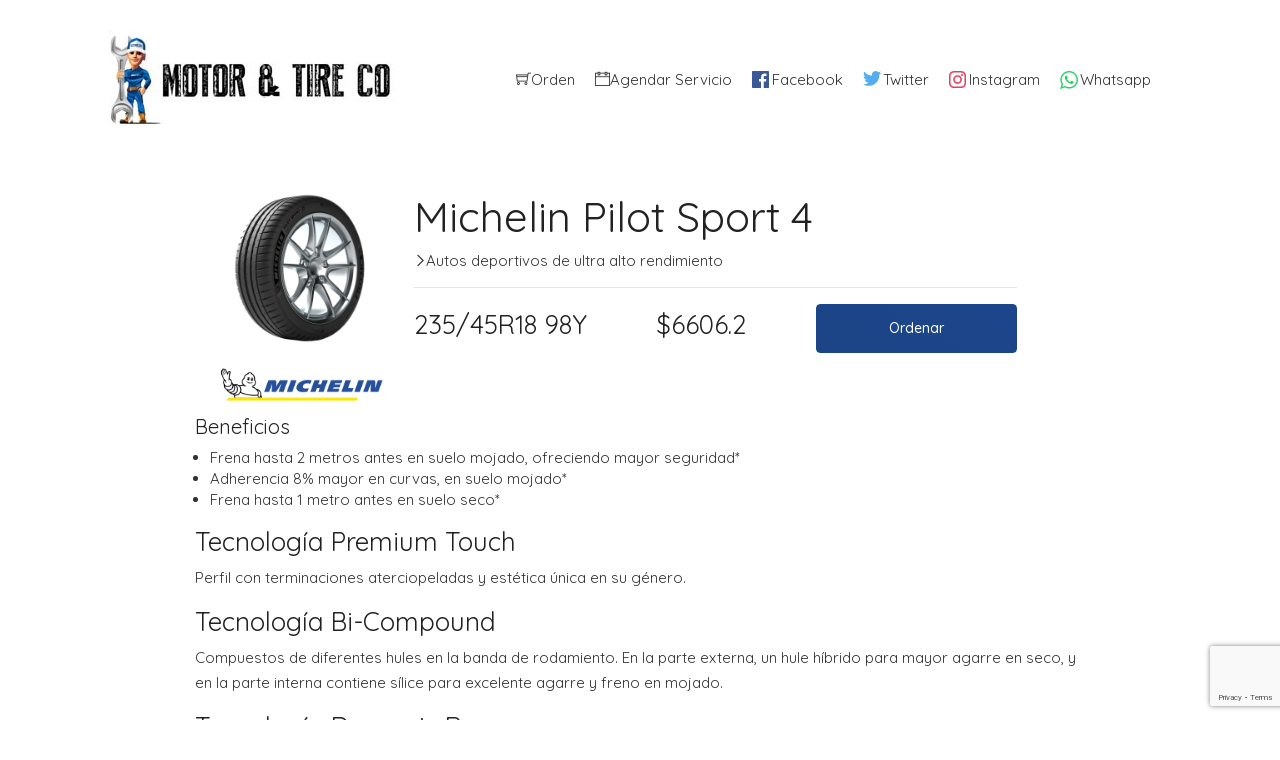

--- FILE ---
content_type: text/html
request_url: https://www.motorandtire.com.mx/llantas/michelin/pilot_sport_4/235_45r18_98y_33636/
body_size: 6445
content:
<!doctype html><html lang=es><head><meta charset=utf-8><title>Llanta Michelin Pilot Sport 4 235/45R18 98Y | Juriquilla, Queretaro | Motor & Tire CO</title><link rel=canonical href=https://www.motorandtire.com.mx/llantas/michelin/pilot_sport_4/235_45r18_98y_33636/><script async src="https://www.googletagmanager.com/gtag/js?id=G-CFKT1PHWY1"></script><script>window.dataLayer=window.dataLayer||[];function gtag(){dataLayer.push(arguments);}
gtag('js',new Date());gtag('config','G-CFKT1PHWY1');</script><meta name=viewport content="width=device-width,initial-scale=1,maximum-scale=1"><meta name=description content><meta name=author content="Auge CRM S.A.S de C.V."><meta name=generator content="Hugo 0.78.2"><link rel=stylesheet rel=dns-prefetch href=https://stackpath.bootstrapcdn.com/bootstrap/4.5.2/css/bootstrap.min.css><link rel=stylesheet rel=dns-prefetch href=https://cdn.jsdelivr.net/npm/slick-carousel@1.8.1/slick/slick.css><link rel=stylesheet rel=dns-prefetch href=https://cdn.jsdelivr.net/gh/lykmapipo/themify-icons@0.1.2/css/themify-icons.css><link rel=stylesheet rel=dns-prefetch href=https://www.motorandtire.com.mx/plugins/custom/custom.css><link rel=stylesheet href=https://www.motorandtire.com.mx/scss/style.min.css media=screen><link rel="shortcut icon" href=https://www.motorandtire.com.mx/images/favicon.png type=image/x-icon><link rel=icon href=https://www.motorandtire.com.mx/images/favicon.png type=image/x-icon><script src="https://www.google.com/recaptcha/api.js?render=6LcVeAEaAAAAAOiwzMFjjjngwpGE-7rVSEkvbMr6"></script><script>class EventEmitter{constructor(){this._events={};}
on(evt,listener){(this._events[evt]||(this._events[evt]=[])).push(listener);return this;}
emit(evt,arg){(this._events[evt]||[]).slice().forEach(lsn=>lsn(arg));}}
class ListModel extends EventEmitter{constructor(items){super();if("items"in localStorage){this._items=JSON.parse(localStorage.items)||{};}else{this._items={}}}
getItems(){let obj=this._items;let values=Object.keys(obj||{}).map(function(key){return obj[key];});return values;}
addItem(item){if(item.id in this._items){this._items[item.id].count+=1
this.updateItem(this._items[item.id])}else{this._items[item.id]=item
this.emit('itemAdded',item);localStorage.items=JSON.stringify(this._items)}}
removeItem(item){if("id"in item){delete this._items[item.id]
this.emit('itemRemoved',item);localStorage.items=JSON.stringify(this._items)}}
updateItem(newItem){if("id"in newItem){this._items[newItem.id]=newItem
localStorage.items=JSON.stringify(this._items)
this.emit('itemUpdated',newItem);}}
clear(){this._items={}
localStorage.items=JSON.stringify(this._items)
this.emit('itemsRemoved');}}</script><script>var listedProducts={}
var orderProductsModel=new ListModel();function orderProduct(id){if(id in listedProducts){let product=listedProducts[id]
orderProductsModel.addItem(product)
window.location.href="/orden"}else{console.error("Unknown product id: "+id)}}</script></head><body><header class="sticky-top navigation"><div class=container><nav class="navbar navbar-expand-lg navbar-light"><a class="navbar-brand col-8 col-lg-4" href=https://www.motorandtire.com.mx/><img class=img-fluid src=https://www.motorandtire.com.mx/images/common/logo.jpg alt="Motor & Tire CO"></a>
<button class="navbar-toggler border-0" type=button data-toggle=collapse data-target=#navigation>
<span></span><span></span><span></span></button><div class="collapse navbar-collapse text-center" id=navigation><ul class="navbar-nav mx-auto"><li class="nav-item social-link"><a class="text-color nav-link" href=/orden><i class=ti-shopping-cart></i><span class=title>Orden</span></a></li><li class="nav-item social-link"><a class="text-color nav-link" href=/agendar-servicio><i class=ti-calendar></i><span class=title>Agendar servicio</span></a></li><li class="nav-item social-link w-auto align-items-center"><a class="text-color nav-link" target=_blank href=https://www.facebook.com/motorandtireco><svg viewBox="0 0 300 300" class="svg-icon-small facebook"><path d="M241.871 256.001c7.802.0 14.129-6.326 14.129-14.129V14.129C256 6.325 249.673.0 241.871.0H14.129C6.324.0.0 6.325.0 14.129v227.743c0 7.803 6.324 14.129 14.129 14.129h227.742zm-65.236.0v-99.137h33.277l4.982-38.635h-38.259V93.561c0-11.186 3.107-18.809 19.148-18.809l20.459-.009V40.188c-3.54-.471-15.684-1.523-29.812-1.523-29.498.0-49.692 18.005-49.692 51.071v28.493h-33.362v38.635h33.362v99.137h39.897z" fill="currentcolor" fill-rule="evenodd"/></svg><span class=title>Facebook</span></a></li><li class="nav-item social-link"><a class="text-color nav-link" target=_blank href=https://twitter.com/motorandtireco><svg viewBox="0 0 300 300" class="svg-icon-small twitter"><path d="M85.98 223c-31.675.0-61.158-9.285-85.98-25.199 4.388.518 8.853.783 13.38.783 26.278.0 50.463-8.967 69.659-24.01-24.544-.453-45.258-16.669-52.395-38.953a56.014 56.014.0 0010.552 1.006c5.116.0 10.071-.685 14.778-1.967-25.66-5.152-44.993-27.822-44.993-54.998.0-.236.0-.471.004-.705a55.865 55.865.0 0025.406 7.015c-15.05-10.058-24.953-27.226-24.953-46.685.0-10.279 2.766-19.914 7.594-28.198 27.664 33.934 68.993 56.264 115.609 58.603a56.31 56.31.0 01-1.453-12.782c0-30.975 25.114-56.088 56.091-56.088 16.132.0 30.709 6.812 40.941 17.713a112.328 112.328.0 0035.617-13.611c-4.188 13.097-13.081 24.089-24.662 31.031a112.148 112.148.0 0032.215-8.832 114 114 0 01-27.988 29.035c.108 2.405.162 4.824.162 7.256C245.564 137.533 189.148 223 85.98 223" fill="currentcolor"/></svg><span class=title>Twitter</span></a></li><li class="nav-item social-link"><a class="text-color nav-link" target=_blank href=https://www.instagram.com/motorandtireco><svg viewBox="0 0 300 300" class="svg-icon-small instagram"><path d="M128 23.064c34.177.0 38.225.13 51.722.745 12.48.57 19.258 2.655 23.769 4.408 5.974 2.322 10.238 5.096 14.717 9.575 4.48 4.479 7.253 8.743 9.575 14.717 1.753 4.511 3.838 11.289 4.408 23.768.615 13.498.745 17.546.745 51.723.0 34.178-.13 38.226-.745 51.723-.57 12.48-2.655 19.257-4.408 23.768-2.322 5.974-5.096 10.239-9.575 14.718-4.479 4.479-8.743 7.253-14.717 9.574-4.511 1.753-11.289 3.839-23.769 4.408-13.495.616-17.543.746-51.722.746-34.18.0-38.228-.13-51.723-.746-12.48-.57-19.257-2.655-23.768-4.408-5.974-2.321-10.239-5.095-14.718-9.574-4.479-4.48-7.253-8.744-9.574-14.718-1.753-4.51-3.839-11.288-4.408-23.768-.616-13.497-.746-17.545-.746-51.723.0-34.177.13-38.225.746-51.722.57-12.48 2.655-19.258 4.408-23.769 2.321-5.974 5.095-10.238 9.574-14.717 4.48-4.48 8.744-7.253 14.718-9.575 4.51-1.753 11.288-3.838 23.768-4.408 13.497-.615 17.545-.745 51.723-.745M128 0C93.237.0 88.878.147 75.226.77c-13.625.622-22.93 2.786-31.071 5.95-8.418 3.271-15.556 7.648-22.672 14.764C14.367 28.6 9.991 35.738 6.72 44.155 3.555 52.297 1.392 61.602.77 75.226.147 88.878.0 93.237.0 128s.147 39.122.77 52.774c.622 13.625 2.785 22.93 5.95 31.071 3.27 8.417 7.647 15.556 14.763 22.672s14.254 11.492 22.672 14.763c8.142 3.165 17.446 5.328 31.07 5.95 13.653.623 18.012.77 52.775.77s39.122-.147 52.774-.77c13.624-.622 22.929-2.785 31.07-5.95 8.418-3.27 15.556-7.647 22.672-14.763 7.116-7.116 11.493-14.254 14.764-22.672 3.164-8.142 5.328-17.446 5.95-31.07.623-13.653.77-18.012.77-52.775s-.147-39.122-.77-52.774c-.622-13.624-2.786-22.929-5.95-31.07-3.271-8.418-7.648-15.556-14.764-22.672C227.4 14.368 220.262 9.99 211.845 6.72c-8.142-3.164-17.447-5.328-31.071-5.95C167.122.147 162.763.0 128 0zm0 62.27c-36.302.0-65.73 29.43-65.73 65.73.0 36.302 29.428 65.73 65.73 65.73 36.301.0 65.73-29.428 65.73-65.73.0-36.301-29.429-65.73-65.73-65.73zm0 108.397c-23.564.0-42.667-19.103-42.667-42.667S104.436 85.333 128 85.333s42.667 19.103 42.667 42.667-19.103 42.667-42.667 42.667zm83.686-110.994c0 8.484-6.876 15.36-15.36 15.36-8.483.0-15.36-6.876-15.36-15.36.0-8.483 6.877-15.36 15.36-15.36 8.484.0 15.36 6.877 15.36 15.36z" fill="currentcolor"/></svg><span class=title>Instagram</span></a></li><li class="nav-item social-link"><a class="text-color nav-link" target=_blank href="https://api.whatsapp.com/send?phone=525519513200"><svg viewBox="0 0 100 100" class="svg-icon-small whatsapp"><path fill="currentcolor" d="M90 43.84c0 24.214-19.78 43.842-44.182 43.842a44.256 44.256.0 01-21.357-5.455L0 90l7.975-23.522a43.38 43.38.0 01-6.34-22.637C1.635 19.63 21.415.0 45.818.0 70.223.0 90 19.628 90 43.84zM45.818 6.983c-20.484.0-37.146 16.535-37.146 36.86.0 8.064 2.63 15.533 7.076 21.61l-4.64 13.688 14.274-4.537a37.128 37.128.0 0020.437 6.097c20.48.0 37.145-16.533 37.145-36.857S66.3 6.983 45.818 6.983zm22.31 46.956c-.272-.447-.993-.717-2.075-1.254-1.084-.537-6.41-3.138-7.4-3.495-.993-.36-1.717-.54-2.438.536-.72 1.076-2.797 3.495-3.43 4.212-.632.72-1.263.81-2.347.27-1.082-.536-4.57-1.672-8.708-5.332-3.22-2.848-5.393-6.364-6.025-7.44-.63-1.076-.066-1.657.475-2.192.488-.482 1.084-1.255 1.625-1.882.543-.628.723-1.075 1.082-1.793.363-.718.182-1.345-.09-1.884-.27-.537-2.438-5.825-3.34-7.977-.902-2.15-1.803-1.793-2.436-1.793-.63.0-1.353-.09-2.075-.09-.722.0-1.896.27-2.89 1.344-.99 1.077-3.788 3.677-3.788 8.964.0 5.288 3.88 10.397 4.422 11.113.54.716 7.49 11.92 18.5 16.223 11.01 4.3 11.01 2.866 12.996 2.686 1.984-.18 6.406-2.6 7.312-5.107.9-2.513.9-4.664.63-5.112z"/></svg><span class=title>Whatsapp</span></a></li></ul></div></nav></div></header><script>if(listedProducts){listedProducts["33636"]={"id":"33636","name":"Michelin Pilot Sport 4","details":"235\/45R18 98Y","price":"6606.2","count":"2","image":"\/llantas\/michelin\/pilot_sport_4\/image-1.png",}}</script><section class="section pt-0"><div class=container><div class="row justify-content-center"><div class=col-lg-10><article><div class="row m-2"><div class="col-md-3 text-center"><div id=imageCarousel class="carousel slide" data-ride=carousel><div class="carousel-inner text-center"><div class="carousel-item active"><img class="img-fluid img-spectrum-card mx-auto" src=/llantas/michelin/pilot_sport_4/image-1.png alt="product image" loading=lazy></div><div class=carousel-item><img class="img-fluid img-spectrum-card mx-auto" src=/llantas/michelin/pilot_sport_4/image-2.png alt="product image" loading=lazy></div><div class=carousel-item><img class="img-fluid img-spectrum-card mx-auto" src=/llantas/michelin/pilot_sport_4/image-3.png alt="product image" loading=lazy></div></div><a class=carousel-control-prev href=#imageCarousel role=button data-slide=prev><span class=carousel-control-prev-icon aria-hidden=true></span><span class=sr-only>Previous</span></a>
<a class=carousel-control-next href=#imageCarousel role=button data-slide=next><span class=carousel-control-next-icon aria-hidden=true></span><span class=sr-only>Next</span></a></div><img src=/llantas/michelin/banner.png alt="product image" class=img-fluid loading=lazy></div><div class="col-md-8 mt-4 mb-4"><h2 class=row>Michelin Pilot Sport 4</h2><div class="justify-content-start row"><div class=mr-2><span class=ti-angle-right style=font-size:12px;font-weight:700></span>Autos deportivos de ultra alto rendimiento</div></div><hr class=row><div class="row justify-content-between align-items-center"><h3>235/45R18 98Y</h3><h3>$6606.2</h3><button class="col-md-4 btn btn-primary rounded btn-add-item" onclick='orderProduct("33636")'>
Ordenar</button></div></div></div><div class=col><h4>Beneficios</h4><ul class=col><li>Frena hasta 2 metros antes en suelo mojado, ofreciendo mayor seguridad*</li><li>Adherencia 8% mayor en curvas, en suelo mojado*</li><li>Frena hasta 1 metro antes en suelo seco*</li></ul><h3 id=tecnología-premium-touch>Tecnología Premium Touch</h3><p>Perfil con terminaciones aterciopeladas y estética única en su género.</p><h3 id=tecnología-bi-compound>Tecnología Bi-Compound</h3><p>Compuestos de diferentes hules en la banda de rodamiento. En la parte externa, un hule híbrido para mayor agarre en seco, y en la parte interna contiene sílice para excelente agarre y freno en mojado.</p><h3 id=tecnología-dynamic-response>Tecnología Dynamic Response</h3><p>Exclusiva lona textil híbrida de aramida y nailon que disminuye el tiempo de respuesta de la llanta, a través de la escultura inspirada en las llantas de la Formula E.</p><h3 id=tecnología-elasto-sport>Tecnología Elasto Sport</h3><p>Última evolución de compuestos y mezcla con sílice en las llantas que maximiza la adherencia y disminuye la distancia de frenado en suelo mojado.</p><h3 id=protector-de-rin-reforzado>Protector de rin reforzado</h3><p>para proteger las llantas de posibles daños.</p><p>* Tests realizados por el Instituto TÜV SÜD y Dekra, en 2015, con llantas comercializadas en el mercado sudamericano, en las dimensiones 225/45 R17 94Y y 225/40 R18 92Y (entre ellos, Bridgestone Potenza S001, Dunlop Sportmaxx RT, Goodyear Eagle F1 ASSYM. 2, Pirelli P Zero).</p></div></article></div></div></div></section><footer class="section pb-0"><div class=container><div class="row border-bottom pb-5 justify-content-between"><div class="col-12 text-center section-sm pb-5"><a href=https://www.motorandtire.com.mx/><img src=https://www.motorandtire.com.mx/images/common/logo.jpg class=img-fluid alt="Motor & Tire CO"></a></div><div class="col-md-3 col-sm-6"><h5 class="font-weight-medium mb-4">Links de interés</h5><ul class=list-unstyled><li class=mb-3><a class=text-color href=https://www.motorandtire.com.mx/cookies>Uso de Cookies</a></li><li class=mb-3><a class=text-color href=https://www.motorandtire.com.mx/condiciones-generales-de-uso>Condiciones generales de uso</a></li></ul></div><div class="col-md-4 col-sm-6"><h5 class="font-weight-medium mb-4">Conecte con nosotros</h5><ul class="list-unstyled mb-5"><li class=mb-3><a class=text-color href=tel:%28442%29%20538-6651><svg class="svg-icon-small" viewBox="0 0 20 20"><path d="M14.911 1.295H5.09c-.737.0-1.339.603-1.339 1.339v14.733c0 .736.603 1.338 1.339 1.338h9.821c.737.0 1.339-.602 1.339-1.338V2.634C16.25 1.898 15.648 1.295 14.911 1.295M15.357 17.367c0 .24-.205.445-.446.445H5.09c-.241.0-.446-.205-.446-.445v-.893h10.714V17.367zM15.357 15.58H4.644V4.42h10.714V15.58zm0-12.053H4.644V2.634c0-.241.205-.446.446-.446h9.821c.241.0.446.206.446.446V3.527z"/></svg><span>(442) 538-6651</span></a></li><li class=mb-3><svg class="svg-icon-small" viewBox="0 0 20 20"><path d="M10 1.375c-3.17.0-5.75 2.548-5.75 5.682.0 6.685 5.259 11.276 5.483 11.469.152.132.382.132.534.0.224-.193 5.481-4.784 5.483-11.469C15.75 3.923 13.171 1.375 10 1.375m0 16.278c-1.064-1.024-4.929-5.127-4.929-10.596.0-2.68 2.212-4.861 4.929-4.861s4.929 2.181 4.929 4.861C14.927 12.518 11.063 16.627 10 17.653M10 3.839c-1.815.0-3.286 1.47-3.286 3.286s1.47 3.286 3.286 3.286 3.286-1.47 3.286-3.286S11.815 3.839 10 3.839m0 5.75c-1.359.0-2.464-1.105-2.464-2.464S8.641 4.661 10 4.661s2.464 1.105 2.464 2.464S11.359 9.589 10 9.589"/></svg>Libramiento Sur-Poniente #613, Col. Real de Juriquilla, Queretaro, Querétaro - 76226</li></ul><ul class=list-inline></ul></div><div class="col-lg-4 col-md-5"><h5 class="font-weight-medium mb-4">Contáctenos</h5><form id=contactForm action=/api/v1/contact method=post><input type=text class="form-control mb-2" id=contact_name name=contact_name placeholder="Su nombre" required>
<input type=email class="form-control mb-2" id=contact_email name=contact_email placeholder="Su correo" required>
<input type=hidden id=target_id name=target_id value=0>
<textarea name=message id=message class="form-control mb-2" placeholder="Su mensaje" required></textarea>
<button class="btn btn-block btn-outline-primary rounded g-recaptcha" data-sitekey=6LcVeAEaAAAAAOiwzMFjjjngwpGE-7rVSEkvbMr6 data-callback=onContactFormSubmit data-action=contactFormSubmit>Enviar</button>
<script>function onContactFormSubmit(token){document.getElementById("contactForm").submit();}</script></form></div></div><div class=row><div class="col-12 text-center py-4">Copyright © 2020 <a href=https://www.augecrm.com>Auge CRM S.A.S. de C.V.</a> All Rights Reserved</div></div></div></footer><script src=https://www.motorandtire.com.mx/></script><script defer src=https://code.jquery.com/jquery-3.5.1.min.js></script><script defer src=https://stackpath.bootstrapcdn.com/bootstrap/4.5.2/js/bootstrap.min.js></script><script defer src=https://cdn.jsdelivr.net/npm/slick-carousel@1.8.1/slick/slick.min.js></script><script defer src=https://cdnjs.cloudflare.com/ajax/libs/gmaps.js/0.4.25/gmaps.min.js></script><script defer src=https://www.motorandtire.com.mx/js/script.min.js></script></body></html>

--- FILE ---
content_type: text/html
request_url: https://www.motorandtire.com.mx/
body_size: 13930
content:
<!doctype html><html lang=es><head><meta charset=utf-8><title>Llantas y servicios automotrices | Juriquilla, Queretaro | Motor & Tire CO</title><link rel=canonical href=https://www.motorandtire.com.mx/><script async src="https://www.googletagmanager.com/gtag/js?id=G-CFKT1PHWY1"></script><script>window.dataLayer=window.dataLayer||[];function gtag(){dataLayer.push(arguments);}
gtag('js',new Date());gtag('config','G-CFKT1PHWY1');</script><meta name=viewport content="width=device-width,initial-scale=1,maximum-scale=1"><meta name=description content="Encuentre llantas de calidad al mejor precio para auto, camioneta, camión y moto. Servicios llanteros, afinación, frenos, suspensión, amortiguadores y mecánica en general."><meta name=author content="Auge CRM S.A.S de C.V."><meta name=generator content="Hugo 0.78.2"><link rel=stylesheet rel=dns-prefetch href=https://stackpath.bootstrapcdn.com/bootstrap/4.5.2/css/bootstrap.min.css><link rel=stylesheet rel=dns-prefetch href=https://cdn.jsdelivr.net/npm/slick-carousel@1.8.1/slick/slick.css><link rel=stylesheet rel=dns-prefetch href=https://cdn.jsdelivr.net/gh/lykmapipo/themify-icons@0.1.2/css/themify-icons.css><link rel=stylesheet rel=dns-prefetch href=https://www.motorandtire.com.mx/plugins/custom/custom.css><link rel=stylesheet href=https://www.motorandtire.com.mx/scss/style.min.css media=screen><link rel="shortcut icon" href=https://www.motorandtire.com.mx/images/favicon.png type=image/x-icon><link rel=icon href=https://www.motorandtire.com.mx/images/favicon.png type=image/x-icon><script src="https://www.google.com/recaptcha/api.js?render=6LcVeAEaAAAAAOiwzMFjjjngwpGE-7rVSEkvbMr6"></script><script>class EventEmitter{constructor(){this._events={};}
on(evt,listener){(this._events[evt]||(this._events[evt]=[])).push(listener);return this;}
emit(evt,arg){(this._events[evt]||[]).slice().forEach(lsn=>lsn(arg));}}
class ListModel extends EventEmitter{constructor(items){super();if("items"in localStorage){this._items=JSON.parse(localStorage.items)||{};}else{this._items={}}}
getItems(){let obj=this._items;let values=Object.keys(obj||{}).map(function(key){return obj[key];});return values;}
addItem(item){if(item.id in this._items){this._items[item.id].count+=1
this.updateItem(this._items[item.id])}else{this._items[item.id]=item
this.emit('itemAdded',item);localStorage.items=JSON.stringify(this._items)}}
removeItem(item){if("id"in item){delete this._items[item.id]
this.emit('itemRemoved',item);localStorage.items=JSON.stringify(this._items)}}
updateItem(newItem){if("id"in newItem){this._items[newItem.id]=newItem
localStorage.items=JSON.stringify(this._items)
this.emit('itemUpdated',newItem);}}
clear(){this._items={}
localStorage.items=JSON.stringify(this._items)
this.emit('itemsRemoved');}}</script><script>var listedProducts={}
var orderProductsModel=new ListModel();function orderProduct(id){if(id in listedProducts){let product=listedProducts[id]
orderProductsModel.addItem(product)
window.location.href="/orden"}else{console.error("Unknown product id: "+id)}}</script></head><body><header class="sticky-top navigation"><div class=container><nav class="navbar navbar-expand-lg navbar-light"><a class="navbar-brand col-8 col-lg-4" href=https://www.motorandtire.com.mx/><img class=img-fluid src=https://www.motorandtire.com.mx/images/common/logo.jpg alt="Motor & Tire CO"></a>
<button class="navbar-toggler border-0" type=button data-toggle=collapse data-target=#navigation>
<span></span><span></span><span></span></button><div class="collapse navbar-collapse text-center" id=navigation><ul class="navbar-nav mx-auto"><li class="nav-item social-link"><a class="text-color nav-link" href=/orden><i class=ti-shopping-cart></i><span class=title>Orden</span></a></li><li class="nav-item social-link"><a class="text-color nav-link" href=/agendar-servicio><i class=ti-calendar></i><span class=title>Agendar servicio</span></a></li><li class="nav-item social-link w-auto align-items-center"><a class="text-color nav-link" target=_blank href=https://www.facebook.com/motorandtireco><svg viewBox="0 0 300 300" class="svg-icon-small facebook"><path d="M241.871 256.001c7.802.0 14.129-6.326 14.129-14.129V14.129C256 6.325 249.673.0 241.871.0H14.129C6.324.0.0 6.325.0 14.129v227.743c0 7.803 6.324 14.129 14.129 14.129h227.742zm-65.236.0v-99.137h33.277l4.982-38.635h-38.259V93.561c0-11.186 3.107-18.809 19.148-18.809l20.459-.009V40.188c-3.54-.471-15.684-1.523-29.812-1.523-29.498.0-49.692 18.005-49.692 51.071v28.493h-33.362v38.635h33.362v99.137h39.897z" fill="currentcolor" fill-rule="evenodd"/></svg><span class=title>Facebook</span></a></li><li class="nav-item social-link"><a class="text-color nav-link" target=_blank href=https://twitter.com/motorandtireco><svg viewBox="0 0 300 300" class="svg-icon-small twitter"><path d="M85.98 223c-31.675.0-61.158-9.285-85.98-25.199 4.388.518 8.853.783 13.38.783 26.278.0 50.463-8.967 69.659-24.01-24.544-.453-45.258-16.669-52.395-38.953a56.014 56.014.0 0010.552 1.006c5.116.0 10.071-.685 14.778-1.967-25.66-5.152-44.993-27.822-44.993-54.998.0-.236.0-.471.004-.705a55.865 55.865.0 0025.406 7.015c-15.05-10.058-24.953-27.226-24.953-46.685.0-10.279 2.766-19.914 7.594-28.198 27.664 33.934 68.993 56.264 115.609 58.603a56.31 56.31.0 01-1.453-12.782c0-30.975 25.114-56.088 56.091-56.088 16.132.0 30.709 6.812 40.941 17.713a112.328 112.328.0 0035.617-13.611c-4.188 13.097-13.081 24.089-24.662 31.031a112.148 112.148.0 0032.215-8.832 114 114 0 01-27.988 29.035c.108 2.405.162 4.824.162 7.256C245.564 137.533 189.148 223 85.98 223" fill="currentcolor"/></svg><span class=title>Twitter</span></a></li><li class="nav-item social-link"><a class="text-color nav-link" target=_blank href=https://www.instagram.com/motorandtireco><svg viewBox="0 0 300 300" class="svg-icon-small instagram"><path d="M128 23.064c34.177.0 38.225.13 51.722.745 12.48.57 19.258 2.655 23.769 4.408 5.974 2.322 10.238 5.096 14.717 9.575 4.48 4.479 7.253 8.743 9.575 14.717 1.753 4.511 3.838 11.289 4.408 23.768.615 13.498.745 17.546.745 51.723.0 34.178-.13 38.226-.745 51.723-.57 12.48-2.655 19.257-4.408 23.768-2.322 5.974-5.096 10.239-9.575 14.718-4.479 4.479-8.743 7.253-14.717 9.574-4.511 1.753-11.289 3.839-23.769 4.408-13.495.616-17.543.746-51.722.746-34.18.0-38.228-.13-51.723-.746-12.48-.57-19.257-2.655-23.768-4.408-5.974-2.321-10.239-5.095-14.718-9.574-4.479-4.48-7.253-8.744-9.574-14.718-1.753-4.51-3.839-11.288-4.408-23.768-.616-13.497-.746-17.545-.746-51.723.0-34.177.13-38.225.746-51.722.57-12.48 2.655-19.258 4.408-23.769 2.321-5.974 5.095-10.238 9.574-14.717 4.48-4.48 8.744-7.253 14.718-9.575 4.51-1.753 11.288-3.838 23.768-4.408 13.497-.615 17.545-.745 51.723-.745M128 0C93.237.0 88.878.147 75.226.77c-13.625.622-22.93 2.786-31.071 5.95-8.418 3.271-15.556 7.648-22.672 14.764C14.367 28.6 9.991 35.738 6.72 44.155 3.555 52.297 1.392 61.602.77 75.226.147 88.878.0 93.237.0 128s.147 39.122.77 52.774c.622 13.625 2.785 22.93 5.95 31.071 3.27 8.417 7.647 15.556 14.763 22.672s14.254 11.492 22.672 14.763c8.142 3.165 17.446 5.328 31.07 5.95 13.653.623 18.012.77 52.775.77s39.122-.147 52.774-.77c13.624-.622 22.929-2.785 31.07-5.95 8.418-3.27 15.556-7.647 22.672-14.763 7.116-7.116 11.493-14.254 14.764-22.672 3.164-8.142 5.328-17.446 5.95-31.07.623-13.653.77-18.012.77-52.775s-.147-39.122-.77-52.774c-.622-13.624-2.786-22.929-5.95-31.07-3.271-8.418-7.648-15.556-14.764-22.672C227.4 14.368 220.262 9.99 211.845 6.72c-8.142-3.164-17.447-5.328-31.071-5.95C167.122.147 162.763.0 128 0zm0 62.27c-36.302.0-65.73 29.43-65.73 65.73.0 36.302 29.428 65.73 65.73 65.73 36.301.0 65.73-29.428 65.73-65.73.0-36.301-29.429-65.73-65.73-65.73zm0 108.397c-23.564.0-42.667-19.103-42.667-42.667S104.436 85.333 128 85.333s42.667 19.103 42.667 42.667-19.103 42.667-42.667 42.667zm83.686-110.994c0 8.484-6.876 15.36-15.36 15.36-8.483.0-15.36-6.876-15.36-15.36.0-8.483 6.877-15.36 15.36-15.36 8.484.0 15.36 6.877 15.36 15.36z" fill="currentcolor"/></svg><span class=title>Instagram</span></a></li><li class="nav-item social-link"><a class="text-color nav-link" target=_blank href="https://api.whatsapp.com/send?phone=525519513200"><svg viewBox="0 0 100 100" class="svg-icon-small whatsapp"><path fill="currentcolor" d="M90 43.84c0 24.214-19.78 43.842-44.182 43.842a44.256 44.256.0 01-21.357-5.455L0 90l7.975-23.522a43.38 43.38.0 01-6.34-22.637C1.635 19.63 21.415.0 45.818.0 70.223.0 90 19.628 90 43.84zM45.818 6.983c-20.484.0-37.146 16.535-37.146 36.86.0 8.064 2.63 15.533 7.076 21.61l-4.64 13.688 14.274-4.537a37.128 37.128.0 0020.437 6.097c20.48.0 37.145-16.533 37.145-36.857S66.3 6.983 45.818 6.983zm22.31 46.956c-.272-.447-.993-.717-2.075-1.254-1.084-.537-6.41-3.138-7.4-3.495-.993-.36-1.717-.54-2.438.536-.72 1.076-2.797 3.495-3.43 4.212-.632.72-1.263.81-2.347.27-1.082-.536-4.57-1.672-8.708-5.332-3.22-2.848-5.393-6.364-6.025-7.44-.63-1.076-.066-1.657.475-2.192.488-.482 1.084-1.255 1.625-1.882.543-.628.723-1.075 1.082-1.793.363-.718.182-1.345-.09-1.884-.27-.537-2.438-5.825-3.34-7.977-.902-2.15-1.803-1.793-2.436-1.793-.63.0-1.353-.09-2.075-.09-.722.0-1.896.27-2.89 1.344-.99 1.077-3.788 3.677-3.788 8.964.0 5.288 3.88 10.397 4.422 11.113.54.716 7.49 11.92 18.5 16.223 11.01 4.3 11.01 2.866 12.996 2.686 1.984-.18 6.406-2.6 7.312-5.107.9-2.513.9-4.664.63-5.112z"/></svg><span class=title>Whatsapp</span></a></li></ul></div></nav></div></header><section class=section-sm><div class=container><div class="row justify-content-between"><div class="col-lg-4 col-md-6 order-2 order-md-1 order-lg-2"><div class="jumbotron text-center p-3"><h3>Encuentre su llanta</h3><img src=/images/search_rin.webp class="mx-auto my-2 col-10 d-block" loading=lazy><div><div class="form-group d-flex flex-wrap col-12 m-0 p-0"><label class="mx-auto my-3 p-0 pr-1 col-12"><strong>Tipo de Vehículo</strong>
<select class="custom-select mt-1" required id=vehicle-select onchange=onVehicleSelectChanged()>
<option value=car>Auto y Camioneta</option>
<option value=motorcycle>Motocicleta</option>
<option value=truck>Camión</option></select></label>
<label class="col-lg-4 p-0 pr-1"><strong>Ancho</strong>
<select class=custom-select required id=width-select onchange=onWidthSelectChanged()>
<option>155</option>
<option>165</option>
<option>175</option>
<option>185</option>
<option>195</option>
<option>205</option>
<option>215</option>
<option>225</option>
<option>235</option>
<option>245</option>
<option>255</option>
<option>265</option>
<option>27</option>
<option>275</option>
<option>28</option>
<option>285</option>
<option>29</option>
<option>295</option>
<option>30</option>
<option>305</option>
<option>31</option>
<option>315</option>
<option>32</option>
<option>325</option>
<option>33</option>
<option>335</option>
<option>34</option>
<option>345</option>
<option>35</option>
<option>355</option>
<option>37</option>
<option>39</option>
<option>7.50</option></select></label>
<label class="col-lg-4 p-0 pr-1"><strong>Alto</strong>
<select class=custom-select required id=height-select onchange=onHeightSelectChanged()>
<option>0</option>
<option>10</option>
<option>10.5</option>
<option>10.50</option>
<option>11.0</option>
<option>11.00</option>
<option>11.5</option>
<option>12.5</option>
<option>12.50</option>
<option>13.5</option>
<option>13.50</option>
<option>25</option>
<option>30</option>
<option>35</option>
<option>40</option>
<option>45</option>
<option>46</option>
<option>50</option>
<option>55</option>
<option>60</option>
<option>65</option>
<option>70</option>
<option>75</option>
<option>80</option>
<option>85</option>
<option>9.0</option>
<option>9.5</option></select></label>
<label class="col-lg-4 p-0 pr-1"><strong>Rin</strong>
<select class=custom-select required id=rin-select onchange=onRinSelectChanged()>
<option>R13</option>
<option>R14</option>
<option>R15</option>
<option>R16</option>
<option>R17</option>
<option>R18</option>
<option>R19</option>
<option>R20</option>
<option>R21</option>
<option>R22</option>
<option>R23</option>
<option>R27</option></select></label>
<button class="btn btn-primary mx-auto my-3 col-12" onclick=onSearchFormSubmit() disabled id=btn-tires-form>
Buscar</button></div></div><a class="align-items-center text-left row mt-1 col" href=/leer-tamano-de-llanta title="Cómo identificar el tamaño de sus llantas?"><i class=ti-help-alt style=font-size:18px!important></i><div class=col>Cómo identificar el tamaño de sus llantas?</div></a></div><script>const validSizes=new Set(["car_215_50_R17","car_225_60_R16","car_175_65_R15","car_185_60_R14","car_185_65_R14","car_185_65_R15","car_195_65_R15","car_205_55_R16","car_205_60_R15","car_205_60_R16","car_205_60_R16","car_205_65_R15","car_205_65_R15","car_215_55_R16","car_215_55_R17","car_215_55_R18","car_215_60_R16","car_215_60_R17","car_225_45_R17","car_225_50_R18","car_225_55_R17","car_225_55_R18","car_225_55_R18","car_225_55_R19","car_225_60_R17","car_225_65_R16","car_235_45_R17","car_235_45_R18","car_235_55_R19","car_245_45_R18","car_245_50_R20","car_175_65_R14","car_185_65_R14","car_185_65_R15","car_195_65_R15","car_205_55_R16","car_205_60_R16","car_215_45_R17","car_215_60_R16","car_225_50_R17","car_225_55_R19","car_225_75_R16","car_235_55_R19","car_235_55_R20","car_235_65_R18","car_245_50_R20","car_255_50_R20","car_255_55_R18","car_255_55_R20","car_255_65_R18","car_255_70_R16","car_265_65_R18","car_265_70_R18","car_275_55_R20","car_285_45_R22","car_215_65_R15","car_225_65_R17","car_235_70_R15","car_235_75_R15","car_245_70_R16","car_255_70_R15","car_265_65_R17","car_265_75_R16","car_235_85_R16","car_245_65_R17","car_245_75_R16","car_265_70_R18","car_33_10.5_R15","car_33_12.50_R20","car_35_12.5_R18","car_35_12.5_R20","car_37_12.50_R17","car_215_65_R16","car_215_70_R16","car_215_75_R15","car_225_75_R16","car_255_55_R18","car_265_70_R16","car_275_60_R20","car_275_70_R17","car_285_55_R20","car_285_60_R18","car_285_60_R20","car_285_70_R17","car_295_75_R16","car_315_70_R17","car_235_80_R17","car_215_85_R16","car_245_75_R16","car_245_75_R17","car_215_45_R18","car_225_50_R18","car_235_50_R17","car_245_35_R19","car_245_35_R20","car_245_40_R20","car_245_50_R19","car_255_35_R20","car_275_35_R19","car_285_35_R20","car_195_55_R15","car_215_40_R18","car_225_40_R18","car_225_55_R17","car_235_40_R18","car_235_45_R18","car_235_50_R18","car_245_40_R17","car_255_40_R18","car_255_45_R17","car_255_50_R16","car_265_35_R18","car_275_40_R18","car_305_70_R16","car_30_9.5_R15","car_31_10.5_R15","car_32_10_R15","car_32_11.5_R15","car_33_10.5_R15","car_33_12.5_R17","car_33_12.5_R20","car_35_12.5_R15","car_37_12.5_R18","car_37_13.5_R17","car_39_13.5_R17","car_215_75_R15","car_225_75_R16","car_245_65_R17","car_245_70_R16","car_245_70_R17","car_245_75_R16","car_265_60_R18","car_265_70_R16","car_265_75_R16","car_275_65_R18","car_275_70_R18","car_285_55_R20","car_285_70_R17","car_285_75_R16","car_295_55_R20","car_295_60_R20","car_295_65_R20","car_295_70_R17","car_305_60_R18","car_305_70_R16","car_315_70_R17","car_325_60_R20","car_27_9.0_R14","car_28_10_R14","car_28_11.0_R14","car_29_9.0_R14","car_30_10_R14","car_30_10_R15","car_35_11.00_R15","car_195_60_R15","car_245_60_R14","car_225_70_R14","car_155_80_R15","car_215_60_R15","car_215_65_R15","car_215_70_R14","car_215_70_R15","car_225_60_R14","car_235_60_R14","car_245_60_R15","car_255_60_R15","car_275_60_R15","car_265_65_R18","car_225_75_R16","car_245_65_R17","car_255_55_R20","car_255_70_R18","car_265_60_R18","car_265_65_R17","car_265_70_R16","car_265_70_R18","car_275_55_R20","car_215_60_R17","car_215_65_R17","car_245_60_R20","car_245_70_R16","car_245_75_R16","car_245_75_R16","car_255_55_R19","car_255_70_R17","car_275_60_R20","car_185_75_R16","car_195_65_R16","car_205_70_R15","car_195_75_R16","car_205_75_R16","car_215_60_R17","car_215_65_R16","car_215_75_R16","car_225_75_R16","car_235_65_R16","car_235_80_R17","car_245_75_R16","car_235_75_R17","car_245_75_R16","car_255_50_R20","car_255_65_R18","car_255_70_R16","car_255_75_R17","car_265_75_R16","car_275_55_R20","car_275_60_R18","car_275_60_R20","car_285_50_R20","car_305_50_R20","car_31_10.5_R15","car_35_12.5_R20","car_225_75_R17","car_245_75_R17","car_265_60_R20","car_265_70_R18","car_275_65_R18","car_275_70_R18","car_285_70_R17","car_215_50_R17","car_155_80_R13","car_185_55_R15","car_185_55_R16","car_185_70_R13","car_185_70_R14","car_195_55_R15","car_195_55_R16","car_195_60_R14","car_195_60_R15","car_195_60_R16","car_205_55_R16","car_235_55_R17","car_275_45_R19","car_275_55_R19","car_235_50_R19","car_235_55_R18","car_235_55_R18","car_235_55_R18","car_235_55_R19","car_235_55_R19","car_235_55_R19","car_235_55_R19","car_235_65_R17","car_245_45_R20","car_255_45_R20","car_255_45_R20","car_255_45_R20","car_255_50_R19","car_255_50_R19","car_255_50_R19","car_255_55_R19","car_255_60_R17","car_265_40_R21","car_265_50_R19","car_265_50_R19","car_275_45_R19","car_275_45_R20","car_275_45_R21","car_275_45_R21","car_285_45_R19","car_285_45_R19","car_295_35_R21","car_295_35_R21","car_225_65_R17","car_235_50_R18","car_235_55_R19","car_235_60_R18","car_235_65_R18","car_255_50_R19","car_255_50_R19","car_255_70_R18","car_265_45_R21","car_265_50_R19","car_285_50_R20","car_235_55_R18","car_275_55_R20","car_275_65_R18","car_275_65_R20","car_275_70_R18","car_285_55_R20","car_285_65_R18","car_205_70_R15","car_215_65_R16","car_225_65_R17","car_235_70_R16","car_245_65_R17","car_265_60_R18","car_275_70_R16","car_245_75_R17","car_255_70_R18","car_245_50_R17","car_195_45_R16","car_205_45_R16","car_245_35_R20","car_245_40_R18","car_245_45_R19","car_255_40_R18","car_275_30_R20","car_275_40_R19","car_275_40_R19","car_285_35_R18","car_285_35_R20","car_215_40_R18","car_225_35_R19","car_225_35_R20","car_225_40_R18","car_225_40_R18","car_225_40_R19","car_225_40_R19","car_225_40_R19","car_225_45_R17","car_225_45_R18","car_225_55_R19","car_235_40_R18","car_235_45_R18","car_245_35_R20","car_245_40_R18","car_245_40_R20","car_245_45_R18","car_245_45_R19","car_255_30_R20","car_255_35_R19","car_255_35_R19","car_255_35_R19","car_255_40_R18","car_255_40_R19","car_255_40_R19","car_255_40_R19","car_255_40_R20","car_255_40_R20","car_255_45_R19","car_265_40_R19","car_275_40_R18","car_295_25_R20","car_295_30_R20","car_315_35_R20","car_325_30_R21","car_235_45_R19","car_235_60_R19","car_235_65_R17","car_245_50_R19","car_255_40_R21","car_255_45_R20","car_255_45_R20","car_255_50_R19","car_255_60_R18","car_265_40_R21","car_265_50_R20","car_275_40_R21","car_275_50_R21","car_285_40_R21","car_285_45_R20","car_295_35_R21","car_295_45_R19","car_315_35_R21","car_315_40_R21","car_215_45_R17","car_225_40_R19","car_225_45_R19","car_225_50_R18","car_235_35_R19","car_235_35_R20","car_235_35_R20","car_235_40_R19","car_245_30_R20","car_245_35_R19","car_245_35_R18","car_245_35_R19","car_255_30_R19","car_255_35_R19","car_255_35_R18","car_255_35_R19","car_255_35_R20","car_255_40_R20","car_265_30_R19","car_265_35_R20","car_265_35_R20","car_265_35_R21","car_265_35_R22","car_265_40_R18","car_265_40_R20","car_265_40_R21","car_275_30_R20","car_275_35_R18","car_275_40_R22","car_285_30_R20","car_285_30_R21","car_285_35_R20","car_285_35_R22","car_295_25_R22","car_295_30_R19","car_295_30_R20","car_295_30_R20","car_295_30_R21","car_295_35_R20","car_295_35_R20","car_295_35_R21","car_305_25_R20","car_305_30_R19","car_305_30_R20","car_305_35_R20","car_315_30_R20","car_315_30_R21","car_325_30_R19","car_325_35_R22","car_335_25_R22","car_355_30_R19","car_205_40_R17","car_205_45_R17","car_215_45_R17","car_225_50_R17","car_235_40_R19","car_245_40_R19","car_245_45_R17","car_255_35_R18","car_285_40_R18","car_215_45_R17","car_245_30_R20","car_245_35_R19","car_245_35_R19","car_245_35_R20","car_255_35_R20","car_265_35_R19","car_265_35_R19","car_265_35_R19","car_265_35_R20","car_265_35_R20","car_265_35_R20","car_265_35_R20","car_285_30_R20","car_295_30_R20","car_295_35_R19","car_305_30_R20","car_305_30_R20","car_305_30_R20","car_305_30_R20","car_315_30_R20","car_325_30_R19","car_325_30_R20","car_325_30_R20","car_325_30_R21","car_225_40_R18","car_225_45_R18","car_235_35_R19","car_235_40_R19","car_245_30_R19","car_245_40_R19","car_255_40_R17","car_275_35_R20","car_285_30_R18","car_285_30_R20","car_285_35_R20","car_325_25_R20","car_325_30_R19","car_345_30_R19","car_345_30_R20","car_205_50_R17","car_225_40_R18","car_235_35_R19","car_235_40_R18","car_245_35_R18","car_255_40_R19","car_265_30_R20","car_265_40_R18","car_275_35_R18","car_275_45_R20","car_285_35_R19","car_295_30_R18","car_325_30_R19","car_225_40_R18","car_245_35_R20","car_245_35_R20","car_245_35_R18","car_245_35_R19","car_245_40_R18","car_255_35_R20","car_255_40_R18","car_265_35_R19","car_265_35_R19","car_265_35_R20","car_275_35_R19","car_275_35_R20","car_285_30_R19","car_285_30_R20","car_285_30_R20","car_295_30_R19","car_295_30_R20","car_295_30_R20","car_295_35_R18","car_305_30_R20","car_305_35_R19","car_305_35_R22","car_245_40_R18","car_285_30_R20","car_285_35_R19","car_335_25_R20","car_245_60_R18","car_255_60_R19","car_265_40_R22","car_275_45_R20","car_195_50_R16","car_205_45_R17","car_205_55_R16","car_205_55_R17","car_205_55_R17","car_215_55_R18","car_225_45_R18","car_225_50_R17","car_225_50_R18","car_235_55_R18","car_245_40_R18","car_245_40_R19","car_245_45_R18","car_245_45_R19","car_245_50_R18","car_275_40_R19","car_185_60_R15","car_185_65_R15","car_205_50_R17","car_205_50_R17","car_205_55_R16","car_205_60_R16","car_205_60_R16","car_215_55_R17","car_215_60_R16","car_215_65_R16","car_225_45_R17","car_225_50_R16","car_225_50_R17","car_225_55_R17","car_225_60_R17","car_235_40_R18","car_235_40_R19","car_235_45_R17","car_235_50_R18","car_235_50_R18","car_235_55_R17","car_245_45_R18","car_255_45_R18","car_225_40_R18","car_225_45_R17","car_245_40_R19","car_245_45_R19","car_245_45_R19","car_255_35_R18","car_275_40_R19","car_205_70_R15","car_215_70_R15","car_215_70_R16","car_225_60_R18","car_235_60_R17","car_235_60_R18","car_235_70_R16","car_245_60_R18","car_255_55_R19","car_255_60_R18","car_255_65_R17","car_265_60_R18","car_265_70_R16","car_235_80_R17","car_225_70_R15","car_195_0_R15","car_155_80_R15","car_175_65_R14","car_175_65_R15","car_175_70_R13","car_175_70_R14","car_185_55_R15","car_185_70_R13","car_195_50_R15","car_195_55_R15","car_195_55_R16","car_195_60_R15","car_205_55_R16","car_205_60_R15","car_205_60_R16","car_205_65_R15","car_215_60_R14","car_215_60_R15","car_215_60_R17","car_215_65_R16","car_215_70_R14","car_225_45_R17","car_225_75_R16","car_265_70_R17","car_265_75_R16","car_215_70_R16","car_205_40_R17","car_215_45_R17","car_215_55_R17","car_31_10.5_R15","car_225_65_R17","car_225_75_R16","car_235_65_R18","car_235_70_R16","car_235_75_R15","car_245_55_R19","car_265_70_R16","car_265_70_R17","car_235_60_R18","car_185_0_R14","car_205_50_R17","car_215_45_R17","car_215_55_R16","car_225_45_R17","car_225_50_R18","car_225_60_R18","car_235_35_R19","car_235_40_R19","car_235_50_R18","car_235_55_R17","car_245_35_R19","car_245_35_R20","car_245_40_R17","car_245_40_R18","car_245_40_R19","car_245_50_R18","car_255_35_R18","car_255_40_R18","car_255_40_R19","car_255_45_R20","car_275_40_R18","car_275_40_R19","car_185_55_R15","car_185_55_R16","car_185_60_R15","car_185_65_R14","car_185_65_R15","car_195_55_R16","car_205_45_R17","car_205_45_R17","car_205_50_R16","car_205_50_R17","car_205_60_R15","car_205_60_R16","car_205_65_R16","car_205_70_R15","car_215_50_R17","car_215_55_R16","car_215_55_R17","car_215_55_R17","car_215_60_R16","car_215_60_R17","car_215_65_R15","car_215_65_R17","car_215_70_R15","car_225_40_R18","car_225_45_R18","car_225_50_R17","car_225_50_R17","car_225_50_R18","car_225_55_R16","car_225_55_R18","car_225_60_R15","car_225_60_R16","car_225_60_R17","car_225_60_R18","car_225_65_R17","car_235_50_R18","car_235_55_R19","car_235_60_R17","car_235_60_R18","car_245_45_R18","car_245_45_R20","car_245_50_R17","car_255_40_R19","car_255_65_R18","car_265_50_R20","car_265_70_R17","car_275_40_R21","car_155_80_R13","car_175_70_R13","car_175_70_R14","car_185_70_R14","car_205_70_R14","car_205_75_R15","car_155_80_R15","car_185_60_R15","car_195_55_R16","car_205_50_R16","car_205_50_R17","car_205_55_R17","car_205_65_R16","car_225_45_R18","car_225_50_R18","car_225_55_R17","car_225_60_R18","car_225_60_R18","car_225_65_R17","car_235_40_R18","car_235_40_R19","car_235_45_R19","car_235_50_R18","car_235_60_R16","car_235_65_R16","car_245_45_R18","car_245_45_R19","car_175_70_R14","car_185_55_R15","car_185_60_R14","car_185_70_R14","car_195_55_R15","car_195_60_R15","car_205_65_R15","car_225_45_R17","car_215_70_R16","car_225_70_R16","car_235_60_R18","car_235_65_R17","car_235_70_R16","car_245_55_R19","car_245_60_R18","car_245_70_R17","car_255_65_R17","car_265_50_R20","car_265_70_R17","car_275_60_R20","car_275_65_R18","car_245_65_R17","car_265_60_R18","car_265_70_R16","car_265_70_R17","car_265_70_R17","car_30_9.5_R15","car_315_75_R16","car_32_11.5_R15","car_33_12.5_R18","car_33_12.50_R22","car_34_10.5_R17","car_34_12.5_R18","car_35_12.5_R15","car_225_65_R17","car_225_70_R16","car_235_70_R16","car_245_65_R17","car_245_70_R17","car_255_65_R17","car_255_70_R16","car_255_70_R17","car_255_70_R18","car_255_75_R17","car_265_60_R18","car_265_60_R20","car_265_65_R17","car_275_70_R18","car_285_65_R18","car___R","car_285_75_R16","car_285_75_R17","car_305_65_R17","car_305_65_R18","car_325_60_R20","car_37_12.5_R17","car_235_85_R16","car_245_70_R17","car_265_70_R17","car_215_55_R17","car_225_40_R19","car_225_45_R19","car_235_55_R17","car_245_45_R19","car_255_35_R19","car_275_35_R20","car_305_35_R20","car_205_55_R16","car_215_45_R17","car_215_50_R17","car_225_45_R18","car_225_55_R16","car_245_40_R18","car_245_45_R17","car_245_45_R18","car_245_45_R20","car_245_50_R16","car_255_35_R18","car_255_35_R19","car_275_40_R19","car_33_12.5_R18","car_33_12.5_R15","car_35_12.5_R17","car_35_12.5_R18","car_37_12.5_R20","car_37_13.50_R20","car_37_13.5_R22","car_7.50_0_R16","car_205_80_R16","car_235_70_R16","car_235_75_R15","car_255_65_R17","car_255_70_R16","car_255_75_R17","car_255_85_R16","car_265_65_R17","car_285_70_R17","car_305_55_R20","car_28_9.0_R14","car_29_11.0_R14","car_32_10_R14","car_205_60_R15","car_215_60_R14","car_235_60_R15","car_235_75_R15","car_225_65_R17","car_235_55_R18","car_235_65_R17","car_255_65_R17","car_255_65_R18","car_265_70_R17","car_275_65_R18","car_285_45_R22","car_215_65_R16","car_225_60_R17","car_235_55_R19","car_235_70_R16","car_245_60_R18","car_245_75_R17","car_265_50_R20","car_265_75_R16","car_175_65_R14","car_195_80_R14","car_185_0_R14","car_195_70_R15","car_195_80_R15","car_205_65_R16","car_205_70_R15","car_205_75_R14","car_215_65_R15","car_215_70_R15","car_215_70_R16","car_225_55_R17","car_215_85_R16","car_235_85_R16","car_185_60_R15","car_265_70_R17","car_215_50_R17","car_215_55_R16","car_215_70_R16","car_225_55_R17","car_235_45_R19","car_235_70_R16","car_235_75_R15","car_245_60_R20","car_245_70_R16","car_255_55_R20","car_265_65_R17","car_265_65_R18","car_265_70_R16","car_275_65_R18","car_275_70_R16","car_305_40_R22","car_265_75_R16","car_275_65_R20","car_285_75_R16","car_265_65_R18","car_235_80_R17","car_155_70_R13","car_165_70_R14","car_175_65_R15","car_175_70_R13","car_175_70_R14","car_185_65_R14","car_185_65_R15","car_205_60_R15","car_205_60_R16","car_205_65_R15","car_215_65_R15","car_255_55_R18","car_255_55_R20","car_275_45_R20","car_275_45_R21","car_295_35_R21","car_235_50_R19","car_235_50_R19","car_235_55_R19","car_235_60_R18","car_235_60_R18","car_235_60_R18","car_245_50_R19","car_255_45_R20","car_255_50_R19","car_255_55_R18","car_255_55_R18","car_275_40_R20","car_275_45_R20","car_275_50_R20","car_275_50_R19","car_275_55_R17","car_285_40_R20","car_295_35_R21","car_295_40_R20","car_315_35_R20","car_315_40_R21","car_245_60_R18","car_265_60_R18","car_235_55_R19","car_235_55_R19","car_235_60_R18","car_235_60_R18","car_235_65_R17","car_245_45_R20","car_245_60_R18","car_255_50_R20","car_255_55_R18","car_255_55_R19","car_265_45_R20","car_275_45_R19","car_275_60_R20","car_285_60_R18","car_245_75_R16","car_245_75_R17","car_265_70_R17","car_285_70_R17","car_265_70_R17","car_275_60_R20","car_205_60_R16","car_205_65_R15","car_225_70_R15","car_235_75_R15","car_245_70_R16","car_255_70_R16","car_265_70_R16","car_285_65_R17","car_275_55_R20","car_205_50_R16","car_215_45_R16","car_215_45_R18","car_225_40_R18","car_245_35_R20","car_245_45_R19","car_255_40_R19","car_255_40_R20","car_225_45_R19","car_265_40_R18","car_205_40_R17","car_205_40_R18","car_205_45_R17","car_205_50_R17","car_205_55_R16","car_215_40_R18","car_215_45_R17","car_215_45_R18","car_225_40_R19","car_225_45_R18","car_225_45_R18","car_225_45_R18","car_225_45_R17","car_235_35_R19","car_235_40_R18","car_235_40_R18","car_235_45_R18","car_235_45_R17","car_235_45_R18","car_235_45_R18","car_235_46_R19","car_245_35_R18","car_245_35_R19","car_245_35_R20","car_245_35_R20","car_245_40_R20","car_245_40_R17","car_245_40_R18","car_245_45_R19","car_245_45_R19","car_255_30_R19","car_255_40_R18","car_255_40_R20","car_255_40_R17","car_255_45_R19","car_255_45_R18","car_255_45_R20","car_265_45_R19","car_275_35_R20","car_275_40_R20","car_275_45_R19","car_295_40_R19","car_295_40_R19","car_315_30_R21","car_225_55_R19","car_225_60_R18","car_225_65_R17","car_235_50_R20","car_235_55_R19","car_235_55_R19","car_235_65_R18","car_245_50_R20","car_255_45_R19","car_255_50_R19","car_255_55_R20","car_265_45_R20","car_265_45_R21","car_265_50_R19","car_275_40_R20","car_275_45_R20","car_275_45_R21","car_275_50_R19","car_295_35_R23","car_295_40_R21","car_305_40_R20","car_215_35_R18","car_215_45_R20","car_225_35_R19","car_225_40_R18","car_235_30_R20","car_235_35_R19","car_235_35_R20","car_235_40_R18","car_235_40_R19","car_235_45_R20","car_235_50_R18","car_245_30_R19","car_245_30_R19","car_245_30_R20","car_245_30_R21","car_245_35_R20","car_245_35_R21","car_245_40_R18","car_245_45_R18","car_245_45_R20","car_255_30_R21","car_255_35_R21","car_255_40_R18","car_255_40_R19","car_265_30_R20","car_265_30_R21","car_265_35_R19","car_265_35_R20","car_275_30_R20","car_275_30_R19","car_275_30_R21","car_275_35_R18","car_275_35_R19","car_275_35_R19","car_275_35_R20","car_275_35_R20","car_275_35_R21","car_275_40_R19","car_285_25_R20","car_285_30_R22","car_285_35_R19","car_285_35_R20","car_285_35_R20","car_285_35_R22","car_295_25_R21","car_295_35_R20","car_295_35_R22","car_305_30_R20","car_305_30_R20","car_305_30_R20","car_305_30_R21","car_315_30_R20","car_315_30_R22","car_325_25_R20","car_355_25_R21","car_215_40_R18","car_215_45_R18","car_225_45_R17","car_225_55_R17","car_235_45_R18","car_235_45_R19","car_245_35_R19","car_245_40_R18","car_255_35_R20","car_255_40_R19","car_275_35_R19","car_275_45_R20","car_255_55_R19","car_275_45_R20","car_305_40_R20","car_245_45_R17","car_235_35_R19","car_245_30_R20","car_245_35_R20","car_245_35_R20","car_255_35_R19","car_265_35_R19","car_275_35_R19","car_275_35_R21","car_285_30_R20","car_285_35_R19","car_305_30_R19","car_305_30_R19","car_305_30_R20","car_305_30_R20","car_305_35_R19","car_325_30_R21","car_325_30_R21","car_205_50_R17","car_215_40_R18","car_225_40_R19","car_225_45_R17","car_235_35_R20","car_235_40_R18","car_245_30_R20","car_245_35_R19","car_245_40_R18","car_255_30_R19","car_265_30_R19","car_265_30_R20","car_265_35_R18","car_265_35_R19","car_265_40_R19","car_295_30_R19","car_305_30_R21","car_315_30_R19","car_225_40_R18","car_235_50_R17","car_245_35_R21","car_255_40_R17","car_265_35_R19","car_295_30_R19","car_295_30_R18","car_295_35_R18","car_305_30_R19","car_225_40_R18","car_225_40_R18","car_225_45_R18","car_235_35_R19","car_245_35_R19","car_245_35_R19","car_245_35_R20","car_245_35_R21","car_245_40_R18","car_245_40_R20","car_255_35_R19","car_255_35_R19","car_255_35_R19","car_255_40_R18","car_255_40_R20","car_255_45_R19","car_265_30_R20","car_265_40_R18","car_265_40_R18","car_265_40_R19","car_275_30_R20","car_275_40_R18","car_285_30_R20","car_285_35_R18","car_285_35_R21","car_295_30_R22","car_295_35_R19","car_295_35_R19","car_295_35_R20","car_305_30_R20","car_315_35_R20","car_325_30_R21","car_345_30_R19","car_285_30_R19","car_225_65_R16","car_225_70_R16","car_235_55_R20","car_235_60_R18","car_255_45_R20","car_275_40_R21","car_205_55_R17","car_215_50_R18","car_225_45_R18","car_225_55_R17","car_225_60_R16","car_225_60_R17","car_235_50_R17","car_245_40_R18","car_245_40_R19","car_245_45_R18","car_245_45_R18","car_245_45_R18","car_245_45_R18","car_245_45_R19","car_245_45_R19","car_245_50_R18","car_245_55_R17","car_275_35_R19","car_275_40_R18","car_195_65_R15","car_195_65_R15","car_215_50_R17","car_215_55_R16","car_215_55_R16","car_215_55_R17","car_215_55_R18","car_215_60_R17","car_225_45_R17","car_225_50_R17","car_225_50_R17","car_225_50_R17","car_225_50_R18","car_225_55_R16","car_225_60_R18","car_235_45_R18","car_235_50_R18","car_235_55_R18","car_245_45_R18","car_245_45_R18","car_215_45_R17","car_265_65_R18","car_225_40_R19","car_235_45_R18","car_245_40_R19","car_245_50_R18","car_225_40_R18","car_235_55_R20","car_235_60_R16","car_235_65_R17","car_235_65_R18","car_245_50_R20","car_265_70_R17","car_265_70_R18","car_185_0_R14","car_155_70_R13","car_185_60_R14","car_185_65_R14","car_185_70_R14","car_205_60_R13","car_215_55_R16","car_215_60_R16","car_215_70_R15","car_225_60_R16","car_225_60_R17","car_225_65_R17","car_31_10.50_R15","car_235_75_R15","car_235_70_R16","car_265_70_R16","car_265_70_R17","car_205_50_R17","car_225_50_R17","car_265_75_R16","car_215_75_R15","car_235_65_R17","car_235_75_R16","car_265_75_R16","car_245_75_R16","car_255_65_R17","car_255_65_R18","car_265_65_R17","car_275_55_R20","car_225_70_R15","car_225_75_R16","car_265_75_R16","car_205_45_R17","car_205_55_R16","car_215_50_R17","car_225_40_R19","car_225_50_R16","car_225_50_R17","car_225_55_R17","car_235_45_R18","car_235_50_R17","car_245_40_R20","car_245_45_R17","car_245_45_R18","car_245_45_R19","car_245_50_R19","car_255_35_R19","car_255_35_R20","car_255_45_R17","car_255_45_R18","car_275_35_R18","car_275_35_R19","car_275_35_R20","car_275_40_R17","car_175_65_R14","car_175_65_R15","car_185_55_R15","car_195_50_R16","car_195_55_R15","car_195_65_R15","car_205_55_R16","car_205_65_R15","car_215_45_R17","car_215_55_R16","car_215_60_R15","car_215_60_R16","car_215_65_R16","car_225_45_R17","car_225_50_R16","car_225_50_R18","car_225_50_R18","car_225_55_R17","car_225_55_R17","car_225_60_R16","car_225_60_R18","car_225_60_R17","car_225_60_R17","car_225_60_R18","car_225_60_R18","car_235_45_R17","car_235_45_R18","car_235_55_R17","car_235_55_R18","car_235_60_R16","car_235_65_R16","car_235_65_R16","car_235_65_R17","car_245_40_R19","car_245_45_R17","car_245_50_R20","car_255_50_R20","car_255_55_R20","car_265_40_R21","car_275_55_R20","car_285_45_R22","car_185_75_R14","car_195_70_R14","car_195_75_R14","car_215_65_R15","car_215_70_R14","car_185_70_R13","car_195_55_R15","car_195_60_R15","car_235_50_R17","car_235_55_R17","car_235_55_R18","car_245_45_R20","car_165_70_R14","car_175_70_R13","car_185_60_R15","car_195_50_R15","car_195_70_R14","car_215_55_R17","car_235_55_R18","car_245_75_R16","car_255_60_R19","car_205_70_R15","car_215_70_R15","car_215_70_R16","car_235_60_R17","car_265_65_R17","car_265_75_R16","car_31_10.5_R15","car_33_12.5_R15","car_33_12.5_R17","car_35_12.5_R17","car_235_75_R15","car_235_80_R17","car_245_70_R16","car_245_75_R17","car_265_65_R18","car_275_55_R20","car_275_65_R17","car_275_65_R18","car_275_65_R20","car_275_70_R16","car_305_55_R20","car_305_70_R16","car_315_70_R17","car_325_65_R18","car_225_75_R16","car_265_75_R16","car_205_45_R17","car_205_50_R17","car_225_45_R27","car_245_40_R19","car_255_45_R20","car_275_35_R18","car_275_40_R20","car_285_35_R19","car_35_12.50_R20","car_37_12.5_R17","car_37_13.5_R18","car_235_85_R16","car_245_75_R17","car_265_70_R17","car_275_65_R20","car_285_65_R18","car_285_70_R18","car_285_75_R16","car_285_75_R17","car_315_75_R16","car_325_65_R18","car_225_70_R15","car_205_60_R13","car_205_70_R14","car_225_60_R15","car_235_70_R15","car_255_70_R15","car_295_50_R15","car_225_55_R18","car_235_60_R18","car_245_70_R17","car_255_70_R16","car_245_70_R17","car_215_75_R15","car_245_65_R17","car_255_65_R16","car_255_70_R17","car_275_50_R22","car_285_45_R22","car_285_60_R18","car_265_70_R17","car_235_65_R16","car_215_50_R17","car_165_65_R14","car_175_65_R14","car_185_60_R14","car_185_60_R15","car_195_55_R15","car_195_70_R14","car_215_60_R16","car_235_55_R19","car_235_55_R19","car_235_60_R18","car_235_60_R18","car_255_55_R18","car_265_45_R20","car_275_45_R20","car_295_35_R21","car_315_35_R20","car_235_60_R18","car_245_60_R18","car_295_40_R20","car_235_80_R17","car_265_65_R17","car_275_65_R17","car_245_70_R17","car_255_35_R19","car_255_40_R19","car_225_45_R17","car_235_40_R20","car_235_45_R18","car_235_45_R19","car_245_35_R19","car_245_40_R18","car_245_40_R19","car_245_45_R18","car_265_45_R19","car_275_35_R20","car_275_35_R18","car_275_35_R21","car_275_40_R18","car_285_35_R18","car_285_40_R19","car_315_35_R20","car_235_45_R20","car_235_50_R18","car_235_50_R19","car_235_60_R18","car_245_45_R21","car_255_50_R20","car_255_55_R18","car_255_55_R19","car_275_40_R22","car_285_35_R23","car_285_40_R22","car_285_45_R21","car_295_40_R20","car_235_35_R20","car_245_35_R20","car_255_30_R20","car_255_35_R18","car_265_35_R18","car_275_25_R21","car_275_35_R19","car_275_35_R21","car_275_40_R20","car_285_30_R20","car_295_35_R19","car_295_35_R20","car_295_35_R20","car_305_25_R21","car_315_35_R20","car_325_25_R21","car_325_30_R19","car_325_30_R21","car_345_30_R20","car_225_40_R18","car_225_45_R18","car_225_45_R19","car_235_40_R18","car_245_35_R20","car_245_45_R18","car_255_35_R19","car_285_40_R19","car_275_50_R19","car_245_35_R20","car_255_35_R19","car_295_30_R20","car_305_30_R20","car_315_30_R21","car_225_35_R19","car_255_35_R19","car_295_35_R20","car_225_45_R17","car_265_35_R18","car_285_30_R18","car_315_30_R18","car_205_45_R17","car_245_35_R21","car_245_40_R21","car_265_35_R21","car_275_35_R21","car_285_40_R19","car_295_35_R19","car_315_35_R20","car_335_30_R20","car_235_55_R19","car_275_45_R22","car_195_55_R16","car_205_45_R17","car_215_65_R17","car_225_55_R17","car_225_55_R18","car_195_55_R16","car_205_55_R16","car_205_60_R16","car_225_45_R18","car_225_50_R17","car_235_55_R18","car_215_65_R16","car_225_65_R17","car_245_55_R19","car_245_65_R17","car_275_65_R18","car_185_60_R15","car_185_65_R15","car_195_60_R14","car_195_65_R15","car_195_70_R14","car_205_70_R14","car_235_75_R15","car_245_70_R17","car_245_75_R16","car_245_75_R16","car_235_60_R16","car_235_65_R17","car_255_70_R16","car_225_70_R16","car_245_65_R17","car_245_70_R16","car_215_70_R16","car_235_60_R17","car_235_65_R16","car_235_70_R15","car_245_50_R20","car_215_45_R18","car_225_40_R18","car_225_45_R18","car_225_45_R19","car_235_40_R18","car_235_45_R17","car_245_45_R20","car_265_35_R18","car_265_35_R20","car_205_55_R17","car_185_60_R14","car_195_50_R16","car_195_60_R14","car_195_60_R15","car_205_60_R16","car_215_50_R17","car_215_55_R18","car_215_70_R16","car_225_65_R16","car_235_55_R20","car_245_40_R18","car_245_45_R19","car_275_60_R20","car_205_75_R14",])
function isSizeValid(size){for(let item of validSizes){if(item.startsWith(size)){return true;}}
return false}
function isRinValid(size){for(let item of validSizes){if(item.localeCompare(size)==0){return true;}}
return false}
function setDefaults(){let pageTitle=""
var parts=["car","205","55","R16"]
if(pageTitle.split("_").length==4){var parts=pageTitle.split("_")}
document.getElementById("vehicle-select").value=parts[0];document.getElementById("vehicle-select").onchange();document.getElementById("width-select").value=parts[1];document.getElementById("width-select").onchange();document.getElementById("height-select").value=parts[2];document.getElementById("height-select").onchange();document.getElementById("rin-select").value=parts[3].toUpperCase();document.getElementById("btn-tires-form").disabled=false;}
window.onload=setDefaults()
function onVehicleSelectChanged(){document.getElementById("btn-tires-form").disabled=true;let selectedVehicleType=document.getElementById("vehicle-select").value;let select=document.getElementById("width-select")
let height=document.getElementById("height-select")
let rin=document.getElementById("rin-select")
for(let option of select.options){let sizePrefix=selectedVehicleType+"_"+option.value+"_";option.disabled=!isSizeValid(sizePrefix);option.style.display=(option.disabled?"none":"block")}
select.value=null
height.value=null
rin.value=null}
function onWidthSelectChanged(){document.getElementById("btn-tires-form").disabled=true;let selectedVehicleType=document.getElementById("vehicle-select").value;let selectedWidth=document.getElementById("width-select").value;let select=document.getElementById("height-select")
for(let option of select.options){let sizePrefix=selectedVehicleType+"_"+selectedWidth+"_"+option.value+"_";option.disabled=!isSizeValid(sizePrefix);option.style.display=(option.disabled?"none":"block")}
select.value=null}
function onHeightSelectChanged(){document.getElementById("btn-tires-form").disabled=true;let selectedVehicleType=document.getElementById("vehicle-select").value;let selectedWidth=document.getElementById("width-select").value;let selectedHeight=document.getElementById("height-select").value;let select=document.getElementById("rin-select")
for(let option of select.options){let sizePrefix=selectedVehicleType+"_"+selectedWidth+"_"+selectedHeight+"_"+option.value;option.disabled=!isRinValid(sizePrefix);option.style.display=(option.disabled?"none":"block")}
select.value=null}
function onRinSelectChanged(){document.getElementById("btn-tires-form").disabled=false;}
function onSearchFormSubmit(){let selectedVehicleType=document.getElementById("vehicle-select").value;let width=document.getElementById("width-select").value;let height=document.getElementById("height-select").value;let rin=document.getElementById("rin-select").value;window.location.href="/medidas/"+selectedVehicleType+"_"+width+"_"+height+"_"+rin.toLowerCase();}</script></div><div class="col-lg-8 col-md-6 order-1 order-lg-1 banner-slider"><img src=/promociones/5_a%C3%B1os_de_garant%C3%ADa_marca_michelin/image.jpg class=img-fluid alt="5 años de garantía en marca Michelin" loading=lazy>
<img src=/promociones/todas_las_medidas_marca_michelin/image.jpg class=img-fluid alt="Todas las medidas en marca Michelin" loading=lazy></div></div></div></section><section class="section mt-2"><div class=container><div class="row d-flex flex-wrap justify-content-center"><div class="col-sm-6 col-md-4 my-3"><div class="card border-primary text-center mt-5"><a href=/servicios/afinacion/><div class=card-body><img src=https://www.motorandtire.com.mx/images/common/oil.svg class=client-img alt=Afinación loading=lazy><h6 class=uppercase>Afinación</h6><p class=font-weight-medium>Realice el servicio de afinación con nuestros expertos al mejor precio.</p></div></a></div></div><div class="col-sm-6 col-md-4 my-3"><div class="card border-primary text-center mt-5"><a href=/servicios/alineacion_y_balanceo/><div class=card-body><img src=https://www.motorandtire.com.mx/images/common/tire.svg class=client-img alt="Alineación y balanceo" loading=lazy><h6 class=uppercase>Alineación y balanceo</h6><p class=font-weight-medium>Servicio de ajuste de la alineación y balanceo de sus ruedas para una mayor seguridad.</p></div></a></div></div><div class="col-sm-6 col-md-4 my-3"><div class="card border-primary text-center mt-5"><a href=/servicios/frenos/><div class=card-body><img src=https://www.motorandtire.com.mx/images/common/breaks.svg class=client-img alt="Servicio de Frenos" loading=lazy><h6 class=uppercase>Servicio de Frenos</h6><p class=font-weight-medium>Optimice su seguridad cambiando sus pastillas desgastadas.</p></div></a></div></div><div class="col-sm-6 col-md-4 my-3"><div class="card border-primary text-center mt-5"><a href=/servicios/mecanica_en_general/><div class=card-body><img src=https://www.motorandtire.com.mx/images/common/maintenance_car_60489.png class=client-img alt="Mecánica en General" loading=lazy><h6 class=uppercase>Mecánica en General</h6><p class=font-weight-medium>Nuestros expertos están capacitados para reparar su vehículo.</p></div></a></div></div><div class="col-sm-6 col-md-4 my-3"><div class="card border-primary text-center mt-5"><a href=/servicios/suspension_y_amoritguadores/><div class=card-body><img src=https://www.motorandtire.com.mx/images/common/tools.svg class=client-img alt="Suspensión y Amortiguadores" loading=lazy><h6 class=uppercase>Suspensión y Amortiguadores</h6><p class=font-weight-medium>Reemplazo de sus amortiguadores realizado por nuestros expertos al mejor precio.</p></div></a></div></div></div></div></section><section class=section><div class=container><div class="row align-items-center justify-content-between"><div class="col-lg-7 col-md-6 order-1 order-md-1"><a class=text-color target=_blank href="https://www.google.com/maps/dir/?api=1&destination=20.73500730695285,-100.47188243490258&Libramiento%20Sur-Poniente%20%23613%2c%20Col.%20Real%20de%20Juriquilla%2c%20Queretaro%2c%20Quer%c3%a9taro%20-%2076226"><img class=img-fluid src=/sucursales/matriz/map.png alt="Map location"></a></div><div class="col-lg-5 col-md-6 order-2 order-lg-2 mt-3"><h3 class=mb-2>Motor & Tire CO</h3><p>Libramiento Sur-Poniente #613, Col. Real de Juriquilla, Queretaro, Querétaro - 76226</p><h3 class=mb-2>Horario de atención</h3><ul class=list-unstyled><li class=mb-2>Lunes - Viernes : 09:00 AM - 19:00 PM</li><li class=mb-2>Sábado : 09:00 AM - 14:00 PM</li></ul><a class=text-color target=_blank href="https://www.google.com/maps/dir/?api=1&destination=20.73500730695285,-100.47188243490258&Libramiento%20Sur-Poniente%20%23613%2c%20Col.%20Real%20de%20Juriquilla%2c%20Queretaro%2c%20Quer%c3%a9taro%20-%2076226">Llegar
a este centro</a><h3 class=my-3>Estamos en las redes</h3><ul class="list list-unstyled d-flex flex-wrap"><li class="mr-2 social-link"><a class=text-color href=https://www.facebook.com/motorandtireco target=_blank><svg viewBox="0 0 300 300" class="svg-icon-small facebook"><path d="M241.871 256.001c7.802.0 14.129-6.326 14.129-14.129V14.129C256 6.325 249.673.0 241.871.0H14.129C6.324.0.0 6.325.0 14.129v227.743c0 7.803 6.324 14.129 14.129 14.129h227.742zm-65.236.0v-99.137h33.277l4.982-38.635h-38.259V93.561c0-11.186 3.107-18.809 19.148-18.809l20.459-.009V40.188c-3.54-.471-15.684-1.523-29.812-1.523-29.498.0-49.692 18.005-49.692 51.071v28.493h-33.362v38.635h33.362v99.137h39.897z" fill="currentcolor" fill-rule="evenodd"/></svg><span class=title>Facebook</span></a></li><li class="mr-2 social-link"><a class=text-color href=https://twitter.com/motorandtireco target=_blank><svg viewBox="0 0 300 300" class="svg-icon-small twitter"><path d="M85.98 223c-31.675.0-61.158-9.285-85.98-25.199 4.388.518 8.853.783 13.38.783 26.278.0 50.463-8.967 69.659-24.01-24.544-.453-45.258-16.669-52.395-38.953a56.014 56.014.0 0010.552 1.006c5.116.0 10.071-.685 14.778-1.967-25.66-5.152-44.993-27.822-44.993-54.998.0-.236.0-.471.004-.705a55.865 55.865.0 0025.406 7.015c-15.05-10.058-24.953-27.226-24.953-46.685.0-10.279 2.766-19.914 7.594-28.198 27.664 33.934 68.993 56.264 115.609 58.603a56.31 56.31.0 01-1.453-12.782c0-30.975 25.114-56.088 56.091-56.088 16.132.0 30.709 6.812 40.941 17.713a112.328 112.328.0 0035.617-13.611c-4.188 13.097-13.081 24.089-24.662 31.031a112.148 112.148.0 0032.215-8.832 114 114 0 01-27.988 29.035c.108 2.405.162 4.824.162 7.256C245.564 137.533 189.148 223 85.98 223" fill="currentcolor"/></svg><span class=title>Twitter</span></a></li><li class="mr-2 social-link"><a class=text-color href=https://www.instagram.com/motorandtireco target=_blank><svg viewBox="0 0 300 300" class="svg-icon-small instagram"><path d="M128 23.064c34.177.0 38.225.13 51.722.745 12.48.57 19.258 2.655 23.769 4.408 5.974 2.322 10.238 5.096 14.717 9.575 4.48 4.479 7.253 8.743 9.575 14.717 1.753 4.511 3.838 11.289 4.408 23.768.615 13.498.745 17.546.745 51.723.0 34.178-.13 38.226-.745 51.723-.57 12.48-2.655 19.257-4.408 23.768-2.322 5.974-5.096 10.239-9.575 14.718-4.479 4.479-8.743 7.253-14.717 9.574-4.511 1.753-11.289 3.839-23.769 4.408-13.495.616-17.543.746-51.722.746-34.18.0-38.228-.13-51.723-.746-12.48-.57-19.257-2.655-23.768-4.408-5.974-2.321-10.239-5.095-14.718-9.574-4.479-4.48-7.253-8.744-9.574-14.718-1.753-4.51-3.839-11.288-4.408-23.768-.616-13.497-.746-17.545-.746-51.723.0-34.177.13-38.225.746-51.722.57-12.48 2.655-19.258 4.408-23.769 2.321-5.974 5.095-10.238 9.574-14.717 4.48-4.48 8.744-7.253 14.718-9.575 4.51-1.753 11.288-3.838 23.768-4.408 13.497-.615 17.545-.745 51.723-.745M128 0C93.237.0 88.878.147 75.226.77c-13.625.622-22.93 2.786-31.071 5.95-8.418 3.271-15.556 7.648-22.672 14.764C14.367 28.6 9.991 35.738 6.72 44.155 3.555 52.297 1.392 61.602.77 75.226.147 88.878.0 93.237.0 128s.147 39.122.77 52.774c.622 13.625 2.785 22.93 5.95 31.071 3.27 8.417 7.647 15.556 14.763 22.672s14.254 11.492 22.672 14.763c8.142 3.165 17.446 5.328 31.07 5.95 13.653.623 18.012.77 52.775.77s39.122-.147 52.774-.77c13.624-.622 22.929-2.785 31.07-5.95 8.418-3.27 15.556-7.647 22.672-14.763 7.116-7.116 11.493-14.254 14.764-22.672 3.164-8.142 5.328-17.446 5.95-31.07.623-13.653.77-18.012.77-52.775s-.147-39.122-.77-52.774c-.622-13.624-2.786-22.929-5.95-31.07-3.271-8.418-7.648-15.556-14.764-22.672C227.4 14.368 220.262 9.99 211.845 6.72c-8.142-3.164-17.447-5.328-31.071-5.95C167.122.147 162.763.0 128 0zm0 62.27c-36.302.0-65.73 29.43-65.73 65.73.0 36.302 29.428 65.73 65.73 65.73 36.301.0 65.73-29.428 65.73-65.73.0-36.301-29.429-65.73-65.73-65.73zm0 108.397c-23.564.0-42.667-19.103-42.667-42.667S104.436 85.333 128 85.333s42.667 19.103 42.667 42.667-19.103 42.667-42.667 42.667zm83.686-110.994c0 8.484-6.876 15.36-15.36 15.36-8.483.0-15.36-6.876-15.36-15.36.0-8.483 6.877-15.36 15.36-15.36 8.484.0 15.36 6.877 15.36 15.36z" fill="currentcolor"/></svg><span class=title>Instagram</span></a></li><li class="mr-2 social-link"><a class=text-color href="https://api.whatsapp.com/send?phone=525519513200" target=_blank><svg viewBox="0 0 100 100" class="svg-icon-small whatsapp"><path fill="currentcolor" d="M90 43.84c0 24.214-19.78 43.842-44.182 43.842a44.256 44.256.0 01-21.357-5.455L0 90l7.975-23.522a43.38 43.38.0 01-6.34-22.637C1.635 19.63 21.415.0 45.818.0 70.223.0 90 19.628 90 43.84zM45.818 6.983c-20.484.0-37.146 16.535-37.146 36.86.0 8.064 2.63 15.533 7.076 21.61l-4.64 13.688 14.274-4.537a37.128 37.128.0 0020.437 6.097c20.48.0 37.145-16.533 37.145-36.857S66.3 6.983 45.818 6.983zm22.31 46.956c-.272-.447-.993-.717-2.075-1.254-1.084-.537-6.41-3.138-7.4-3.495-.993-.36-1.717-.54-2.438.536-.72 1.076-2.797 3.495-3.43 4.212-.632.72-1.263.81-2.347.27-1.082-.536-4.57-1.672-8.708-5.332-3.22-2.848-5.393-6.364-6.025-7.44-.63-1.076-.066-1.657.475-2.192.488-.482 1.084-1.255 1.625-1.882.543-.628.723-1.075 1.082-1.793.363-.718.182-1.345-.09-1.884-.27-.537-2.438-5.825-3.34-7.977-.902-2.15-1.803-1.793-2.436-1.793-.63.0-1.353-.09-2.075-.09-.722.0-1.896.27-2.89 1.344-.99 1.077-3.788 3.677-3.788 8.964.0 5.288 3.88 10.397 4.422 11.113.54.716 7.49 11.92 18.5 16.223 11.01 4.3 11.01 2.866 12.996 2.686 1.984-.18 6.406-2.6 7.312-5.107.9-2.513.9-4.664.63-5.112z"/></svg><span class=title>Whatsapp</span></a></li></ul></div></div></div></section><section class="section pb-0"><div class=container><div class=row><div class="col-lg-6 mx-auto text-center pt-5"><h2>Nuestras Marcas</h2></div></div><div class="d-flex flex-wrap justify-content-center"><div class="col-lg-3 col-6 mt-5"><a href=https://www.motorandtire.com.mx/llantas/bfgoodrich/><img src=/llantas/bfgoodrich/banner.png alt=BFGoodrich class="card-img-top border-0"></a></div><div class="col-lg-3 col-6 mt-5"><a href=https://www.motorandtire.com.mx/llantas/michelin/><img src=/llantas/michelin/banner.png alt=Michelin class="card-img-top border-0"></a></div><div class="col-lg-3 col-6 mt-5"><a href=https://www.motorandtire.com.mx/llantas/rovelo/><img src=/llantas/rovelo/banner.png alt=Rovelo class="card-img-top border-0"></a></div><div class="col-lg-3 col-6 mt-5"><a href=https://www.motorandtire.com.mx/llantas/uniroyal/><img src=/llantas/uniroyal/banner.svg alt=Uniroyal class="card-img-top border-0"></a></div></div></div></section><footer class="section pb-0"><div class=container><div class="row border-bottom pb-5 justify-content-between"><div class="col-12 text-center section-sm pb-5"><a href=https://www.motorandtire.com.mx/><img src=https://www.motorandtire.com.mx/images/common/logo.jpg class=img-fluid alt="Motor & Tire CO"></a></div><div class="col-md-3 col-sm-6"><h5 class="font-weight-medium mb-4">Links de interés</h5><ul class=list-unstyled><li class=mb-3><a class=text-color href=https://www.motorandtire.com.mx/cookies>Uso de Cookies</a></li><li class=mb-3><a class=text-color href=https://www.motorandtire.com.mx/condiciones-generales-de-uso>Condiciones generales de uso</a></li></ul></div><div class="col-md-4 col-sm-6"><h5 class="font-weight-medium mb-4">Conecte con nosotros</h5><ul class="list-unstyled mb-5"><li class=mb-3><a class=text-color href=tel:%28442%29%20538-6651><svg class="svg-icon-small" viewBox="0 0 20 20"><path d="M14.911 1.295H5.09c-.737.0-1.339.603-1.339 1.339v14.733c0 .736.603 1.338 1.339 1.338h9.821c.737.0 1.339-.602 1.339-1.338V2.634C16.25 1.898 15.648 1.295 14.911 1.295M15.357 17.367c0 .24-.205.445-.446.445H5.09c-.241.0-.446-.205-.446-.445v-.893h10.714V17.367zM15.357 15.58H4.644V4.42h10.714V15.58zm0-12.053H4.644V2.634c0-.241.205-.446.446-.446h9.821c.241.0.446.206.446.446V3.527z"/></svg><span>(442) 538-6651</span></a></li><li class=mb-3><svg class="svg-icon-small" viewBox="0 0 20 20"><path d="M10 1.375c-3.17.0-5.75 2.548-5.75 5.682.0 6.685 5.259 11.276 5.483 11.469.152.132.382.132.534.0.224-.193 5.481-4.784 5.483-11.469C15.75 3.923 13.171 1.375 10 1.375m0 16.278c-1.064-1.024-4.929-5.127-4.929-10.596.0-2.68 2.212-4.861 4.929-4.861s4.929 2.181 4.929 4.861C14.927 12.518 11.063 16.627 10 17.653M10 3.839c-1.815.0-3.286 1.47-3.286 3.286s1.47 3.286 3.286 3.286 3.286-1.47 3.286-3.286S11.815 3.839 10 3.839m0 5.75c-1.359.0-2.464-1.105-2.464-2.464S8.641 4.661 10 4.661s2.464 1.105 2.464 2.464S11.359 9.589 10 9.589"/></svg>Libramiento Sur-Poniente #613, Col. Real de Juriquilla, Queretaro, Querétaro - 76226</li></ul><ul class=list-inline></ul></div><div class="col-lg-4 col-md-5"><h5 class="font-weight-medium mb-4">Contáctenos</h5><form id=contactForm action=/api/v1/contact method=post><input type=text class="form-control mb-2" id=contact_name name=contact_name placeholder="Su nombre" required>
<input type=email class="form-control mb-2" id=contact_email name=contact_email placeholder="Su correo" required>
<input type=hidden id=target_id name=target_id value=0>
<textarea name=message id=message class="form-control mb-2" placeholder="Su mensaje" required></textarea>
<button class="btn btn-block btn-outline-primary rounded g-recaptcha" data-sitekey=6LcVeAEaAAAAAOiwzMFjjjngwpGE-7rVSEkvbMr6 data-callback=onContactFormSubmit data-action=contactFormSubmit>Enviar</button>
<script>function onContactFormSubmit(token){document.getElementById("contactForm").submit();}</script></form></div></div><div class=row><div class="col-12 text-center py-4">Copyright © 2020 <a href=https://www.augecrm.com>Auge CRM S.A.S. de C.V.</a> All Rights Reserved</div></div></div></footer><script src=https://www.motorandtire.com.mx/></script><script defer src=https://code.jquery.com/jquery-3.5.1.min.js></script><script defer src=https://stackpath.bootstrapcdn.com/bootstrap/4.5.2/js/bootstrap.min.js></script><script defer src=https://cdn.jsdelivr.net/npm/slick-carousel@1.8.1/slick/slick.min.js></script><script defer src=https://cdnjs.cloudflare.com/ajax/libs/gmaps.js/0.4.25/gmaps.min.js></script><script defer src=https://www.motorandtire.com.mx/js/script.min.js></script></body></html>

--- FILE ---
content_type: text/html; charset=utf-8
request_url: https://www.google.com/recaptcha/api2/anchor?ar=1&k=6LcVeAEaAAAAAOiwzMFjjjngwpGE-7rVSEkvbMr6&co=aHR0cHM6Ly93d3cubW90b3JhbmR0aXJlLmNvbS5teDo0NDM.&hl=en&v=PoyoqOPhxBO7pBk68S4YbpHZ&size=invisible&anchor-ms=20000&execute-ms=30000&cb=jy0jeh7xj5kf
body_size: 48870
content:
<!DOCTYPE HTML><html dir="ltr" lang="en"><head><meta http-equiv="Content-Type" content="text/html; charset=UTF-8">
<meta http-equiv="X-UA-Compatible" content="IE=edge">
<title>reCAPTCHA</title>
<style type="text/css">
/* cyrillic-ext */
@font-face {
  font-family: 'Roboto';
  font-style: normal;
  font-weight: 400;
  font-stretch: 100%;
  src: url(//fonts.gstatic.com/s/roboto/v48/KFO7CnqEu92Fr1ME7kSn66aGLdTylUAMa3GUBHMdazTgWw.woff2) format('woff2');
  unicode-range: U+0460-052F, U+1C80-1C8A, U+20B4, U+2DE0-2DFF, U+A640-A69F, U+FE2E-FE2F;
}
/* cyrillic */
@font-face {
  font-family: 'Roboto';
  font-style: normal;
  font-weight: 400;
  font-stretch: 100%;
  src: url(//fonts.gstatic.com/s/roboto/v48/KFO7CnqEu92Fr1ME7kSn66aGLdTylUAMa3iUBHMdazTgWw.woff2) format('woff2');
  unicode-range: U+0301, U+0400-045F, U+0490-0491, U+04B0-04B1, U+2116;
}
/* greek-ext */
@font-face {
  font-family: 'Roboto';
  font-style: normal;
  font-weight: 400;
  font-stretch: 100%;
  src: url(//fonts.gstatic.com/s/roboto/v48/KFO7CnqEu92Fr1ME7kSn66aGLdTylUAMa3CUBHMdazTgWw.woff2) format('woff2');
  unicode-range: U+1F00-1FFF;
}
/* greek */
@font-face {
  font-family: 'Roboto';
  font-style: normal;
  font-weight: 400;
  font-stretch: 100%;
  src: url(//fonts.gstatic.com/s/roboto/v48/KFO7CnqEu92Fr1ME7kSn66aGLdTylUAMa3-UBHMdazTgWw.woff2) format('woff2');
  unicode-range: U+0370-0377, U+037A-037F, U+0384-038A, U+038C, U+038E-03A1, U+03A3-03FF;
}
/* math */
@font-face {
  font-family: 'Roboto';
  font-style: normal;
  font-weight: 400;
  font-stretch: 100%;
  src: url(//fonts.gstatic.com/s/roboto/v48/KFO7CnqEu92Fr1ME7kSn66aGLdTylUAMawCUBHMdazTgWw.woff2) format('woff2');
  unicode-range: U+0302-0303, U+0305, U+0307-0308, U+0310, U+0312, U+0315, U+031A, U+0326-0327, U+032C, U+032F-0330, U+0332-0333, U+0338, U+033A, U+0346, U+034D, U+0391-03A1, U+03A3-03A9, U+03B1-03C9, U+03D1, U+03D5-03D6, U+03F0-03F1, U+03F4-03F5, U+2016-2017, U+2034-2038, U+203C, U+2040, U+2043, U+2047, U+2050, U+2057, U+205F, U+2070-2071, U+2074-208E, U+2090-209C, U+20D0-20DC, U+20E1, U+20E5-20EF, U+2100-2112, U+2114-2115, U+2117-2121, U+2123-214F, U+2190, U+2192, U+2194-21AE, U+21B0-21E5, U+21F1-21F2, U+21F4-2211, U+2213-2214, U+2216-22FF, U+2308-230B, U+2310, U+2319, U+231C-2321, U+2336-237A, U+237C, U+2395, U+239B-23B7, U+23D0, U+23DC-23E1, U+2474-2475, U+25AF, U+25B3, U+25B7, U+25BD, U+25C1, U+25CA, U+25CC, U+25FB, U+266D-266F, U+27C0-27FF, U+2900-2AFF, U+2B0E-2B11, U+2B30-2B4C, U+2BFE, U+3030, U+FF5B, U+FF5D, U+1D400-1D7FF, U+1EE00-1EEFF;
}
/* symbols */
@font-face {
  font-family: 'Roboto';
  font-style: normal;
  font-weight: 400;
  font-stretch: 100%;
  src: url(//fonts.gstatic.com/s/roboto/v48/KFO7CnqEu92Fr1ME7kSn66aGLdTylUAMaxKUBHMdazTgWw.woff2) format('woff2');
  unicode-range: U+0001-000C, U+000E-001F, U+007F-009F, U+20DD-20E0, U+20E2-20E4, U+2150-218F, U+2190, U+2192, U+2194-2199, U+21AF, U+21E6-21F0, U+21F3, U+2218-2219, U+2299, U+22C4-22C6, U+2300-243F, U+2440-244A, U+2460-24FF, U+25A0-27BF, U+2800-28FF, U+2921-2922, U+2981, U+29BF, U+29EB, U+2B00-2BFF, U+4DC0-4DFF, U+FFF9-FFFB, U+10140-1018E, U+10190-1019C, U+101A0, U+101D0-101FD, U+102E0-102FB, U+10E60-10E7E, U+1D2C0-1D2D3, U+1D2E0-1D37F, U+1F000-1F0FF, U+1F100-1F1AD, U+1F1E6-1F1FF, U+1F30D-1F30F, U+1F315, U+1F31C, U+1F31E, U+1F320-1F32C, U+1F336, U+1F378, U+1F37D, U+1F382, U+1F393-1F39F, U+1F3A7-1F3A8, U+1F3AC-1F3AF, U+1F3C2, U+1F3C4-1F3C6, U+1F3CA-1F3CE, U+1F3D4-1F3E0, U+1F3ED, U+1F3F1-1F3F3, U+1F3F5-1F3F7, U+1F408, U+1F415, U+1F41F, U+1F426, U+1F43F, U+1F441-1F442, U+1F444, U+1F446-1F449, U+1F44C-1F44E, U+1F453, U+1F46A, U+1F47D, U+1F4A3, U+1F4B0, U+1F4B3, U+1F4B9, U+1F4BB, U+1F4BF, U+1F4C8-1F4CB, U+1F4D6, U+1F4DA, U+1F4DF, U+1F4E3-1F4E6, U+1F4EA-1F4ED, U+1F4F7, U+1F4F9-1F4FB, U+1F4FD-1F4FE, U+1F503, U+1F507-1F50B, U+1F50D, U+1F512-1F513, U+1F53E-1F54A, U+1F54F-1F5FA, U+1F610, U+1F650-1F67F, U+1F687, U+1F68D, U+1F691, U+1F694, U+1F698, U+1F6AD, U+1F6B2, U+1F6B9-1F6BA, U+1F6BC, U+1F6C6-1F6CF, U+1F6D3-1F6D7, U+1F6E0-1F6EA, U+1F6F0-1F6F3, U+1F6F7-1F6FC, U+1F700-1F7FF, U+1F800-1F80B, U+1F810-1F847, U+1F850-1F859, U+1F860-1F887, U+1F890-1F8AD, U+1F8B0-1F8BB, U+1F8C0-1F8C1, U+1F900-1F90B, U+1F93B, U+1F946, U+1F984, U+1F996, U+1F9E9, U+1FA00-1FA6F, U+1FA70-1FA7C, U+1FA80-1FA89, U+1FA8F-1FAC6, U+1FACE-1FADC, U+1FADF-1FAE9, U+1FAF0-1FAF8, U+1FB00-1FBFF;
}
/* vietnamese */
@font-face {
  font-family: 'Roboto';
  font-style: normal;
  font-weight: 400;
  font-stretch: 100%;
  src: url(//fonts.gstatic.com/s/roboto/v48/KFO7CnqEu92Fr1ME7kSn66aGLdTylUAMa3OUBHMdazTgWw.woff2) format('woff2');
  unicode-range: U+0102-0103, U+0110-0111, U+0128-0129, U+0168-0169, U+01A0-01A1, U+01AF-01B0, U+0300-0301, U+0303-0304, U+0308-0309, U+0323, U+0329, U+1EA0-1EF9, U+20AB;
}
/* latin-ext */
@font-face {
  font-family: 'Roboto';
  font-style: normal;
  font-weight: 400;
  font-stretch: 100%;
  src: url(//fonts.gstatic.com/s/roboto/v48/KFO7CnqEu92Fr1ME7kSn66aGLdTylUAMa3KUBHMdazTgWw.woff2) format('woff2');
  unicode-range: U+0100-02BA, U+02BD-02C5, U+02C7-02CC, U+02CE-02D7, U+02DD-02FF, U+0304, U+0308, U+0329, U+1D00-1DBF, U+1E00-1E9F, U+1EF2-1EFF, U+2020, U+20A0-20AB, U+20AD-20C0, U+2113, U+2C60-2C7F, U+A720-A7FF;
}
/* latin */
@font-face {
  font-family: 'Roboto';
  font-style: normal;
  font-weight: 400;
  font-stretch: 100%;
  src: url(//fonts.gstatic.com/s/roboto/v48/KFO7CnqEu92Fr1ME7kSn66aGLdTylUAMa3yUBHMdazQ.woff2) format('woff2');
  unicode-range: U+0000-00FF, U+0131, U+0152-0153, U+02BB-02BC, U+02C6, U+02DA, U+02DC, U+0304, U+0308, U+0329, U+2000-206F, U+20AC, U+2122, U+2191, U+2193, U+2212, U+2215, U+FEFF, U+FFFD;
}
/* cyrillic-ext */
@font-face {
  font-family: 'Roboto';
  font-style: normal;
  font-weight: 500;
  font-stretch: 100%;
  src: url(//fonts.gstatic.com/s/roboto/v48/KFO7CnqEu92Fr1ME7kSn66aGLdTylUAMa3GUBHMdazTgWw.woff2) format('woff2');
  unicode-range: U+0460-052F, U+1C80-1C8A, U+20B4, U+2DE0-2DFF, U+A640-A69F, U+FE2E-FE2F;
}
/* cyrillic */
@font-face {
  font-family: 'Roboto';
  font-style: normal;
  font-weight: 500;
  font-stretch: 100%;
  src: url(//fonts.gstatic.com/s/roboto/v48/KFO7CnqEu92Fr1ME7kSn66aGLdTylUAMa3iUBHMdazTgWw.woff2) format('woff2');
  unicode-range: U+0301, U+0400-045F, U+0490-0491, U+04B0-04B1, U+2116;
}
/* greek-ext */
@font-face {
  font-family: 'Roboto';
  font-style: normal;
  font-weight: 500;
  font-stretch: 100%;
  src: url(//fonts.gstatic.com/s/roboto/v48/KFO7CnqEu92Fr1ME7kSn66aGLdTylUAMa3CUBHMdazTgWw.woff2) format('woff2');
  unicode-range: U+1F00-1FFF;
}
/* greek */
@font-face {
  font-family: 'Roboto';
  font-style: normal;
  font-weight: 500;
  font-stretch: 100%;
  src: url(//fonts.gstatic.com/s/roboto/v48/KFO7CnqEu92Fr1ME7kSn66aGLdTylUAMa3-UBHMdazTgWw.woff2) format('woff2');
  unicode-range: U+0370-0377, U+037A-037F, U+0384-038A, U+038C, U+038E-03A1, U+03A3-03FF;
}
/* math */
@font-face {
  font-family: 'Roboto';
  font-style: normal;
  font-weight: 500;
  font-stretch: 100%;
  src: url(//fonts.gstatic.com/s/roboto/v48/KFO7CnqEu92Fr1ME7kSn66aGLdTylUAMawCUBHMdazTgWw.woff2) format('woff2');
  unicode-range: U+0302-0303, U+0305, U+0307-0308, U+0310, U+0312, U+0315, U+031A, U+0326-0327, U+032C, U+032F-0330, U+0332-0333, U+0338, U+033A, U+0346, U+034D, U+0391-03A1, U+03A3-03A9, U+03B1-03C9, U+03D1, U+03D5-03D6, U+03F0-03F1, U+03F4-03F5, U+2016-2017, U+2034-2038, U+203C, U+2040, U+2043, U+2047, U+2050, U+2057, U+205F, U+2070-2071, U+2074-208E, U+2090-209C, U+20D0-20DC, U+20E1, U+20E5-20EF, U+2100-2112, U+2114-2115, U+2117-2121, U+2123-214F, U+2190, U+2192, U+2194-21AE, U+21B0-21E5, U+21F1-21F2, U+21F4-2211, U+2213-2214, U+2216-22FF, U+2308-230B, U+2310, U+2319, U+231C-2321, U+2336-237A, U+237C, U+2395, U+239B-23B7, U+23D0, U+23DC-23E1, U+2474-2475, U+25AF, U+25B3, U+25B7, U+25BD, U+25C1, U+25CA, U+25CC, U+25FB, U+266D-266F, U+27C0-27FF, U+2900-2AFF, U+2B0E-2B11, U+2B30-2B4C, U+2BFE, U+3030, U+FF5B, U+FF5D, U+1D400-1D7FF, U+1EE00-1EEFF;
}
/* symbols */
@font-face {
  font-family: 'Roboto';
  font-style: normal;
  font-weight: 500;
  font-stretch: 100%;
  src: url(//fonts.gstatic.com/s/roboto/v48/KFO7CnqEu92Fr1ME7kSn66aGLdTylUAMaxKUBHMdazTgWw.woff2) format('woff2');
  unicode-range: U+0001-000C, U+000E-001F, U+007F-009F, U+20DD-20E0, U+20E2-20E4, U+2150-218F, U+2190, U+2192, U+2194-2199, U+21AF, U+21E6-21F0, U+21F3, U+2218-2219, U+2299, U+22C4-22C6, U+2300-243F, U+2440-244A, U+2460-24FF, U+25A0-27BF, U+2800-28FF, U+2921-2922, U+2981, U+29BF, U+29EB, U+2B00-2BFF, U+4DC0-4DFF, U+FFF9-FFFB, U+10140-1018E, U+10190-1019C, U+101A0, U+101D0-101FD, U+102E0-102FB, U+10E60-10E7E, U+1D2C0-1D2D3, U+1D2E0-1D37F, U+1F000-1F0FF, U+1F100-1F1AD, U+1F1E6-1F1FF, U+1F30D-1F30F, U+1F315, U+1F31C, U+1F31E, U+1F320-1F32C, U+1F336, U+1F378, U+1F37D, U+1F382, U+1F393-1F39F, U+1F3A7-1F3A8, U+1F3AC-1F3AF, U+1F3C2, U+1F3C4-1F3C6, U+1F3CA-1F3CE, U+1F3D4-1F3E0, U+1F3ED, U+1F3F1-1F3F3, U+1F3F5-1F3F7, U+1F408, U+1F415, U+1F41F, U+1F426, U+1F43F, U+1F441-1F442, U+1F444, U+1F446-1F449, U+1F44C-1F44E, U+1F453, U+1F46A, U+1F47D, U+1F4A3, U+1F4B0, U+1F4B3, U+1F4B9, U+1F4BB, U+1F4BF, U+1F4C8-1F4CB, U+1F4D6, U+1F4DA, U+1F4DF, U+1F4E3-1F4E6, U+1F4EA-1F4ED, U+1F4F7, U+1F4F9-1F4FB, U+1F4FD-1F4FE, U+1F503, U+1F507-1F50B, U+1F50D, U+1F512-1F513, U+1F53E-1F54A, U+1F54F-1F5FA, U+1F610, U+1F650-1F67F, U+1F687, U+1F68D, U+1F691, U+1F694, U+1F698, U+1F6AD, U+1F6B2, U+1F6B9-1F6BA, U+1F6BC, U+1F6C6-1F6CF, U+1F6D3-1F6D7, U+1F6E0-1F6EA, U+1F6F0-1F6F3, U+1F6F7-1F6FC, U+1F700-1F7FF, U+1F800-1F80B, U+1F810-1F847, U+1F850-1F859, U+1F860-1F887, U+1F890-1F8AD, U+1F8B0-1F8BB, U+1F8C0-1F8C1, U+1F900-1F90B, U+1F93B, U+1F946, U+1F984, U+1F996, U+1F9E9, U+1FA00-1FA6F, U+1FA70-1FA7C, U+1FA80-1FA89, U+1FA8F-1FAC6, U+1FACE-1FADC, U+1FADF-1FAE9, U+1FAF0-1FAF8, U+1FB00-1FBFF;
}
/* vietnamese */
@font-face {
  font-family: 'Roboto';
  font-style: normal;
  font-weight: 500;
  font-stretch: 100%;
  src: url(//fonts.gstatic.com/s/roboto/v48/KFO7CnqEu92Fr1ME7kSn66aGLdTylUAMa3OUBHMdazTgWw.woff2) format('woff2');
  unicode-range: U+0102-0103, U+0110-0111, U+0128-0129, U+0168-0169, U+01A0-01A1, U+01AF-01B0, U+0300-0301, U+0303-0304, U+0308-0309, U+0323, U+0329, U+1EA0-1EF9, U+20AB;
}
/* latin-ext */
@font-face {
  font-family: 'Roboto';
  font-style: normal;
  font-weight: 500;
  font-stretch: 100%;
  src: url(//fonts.gstatic.com/s/roboto/v48/KFO7CnqEu92Fr1ME7kSn66aGLdTylUAMa3KUBHMdazTgWw.woff2) format('woff2');
  unicode-range: U+0100-02BA, U+02BD-02C5, U+02C7-02CC, U+02CE-02D7, U+02DD-02FF, U+0304, U+0308, U+0329, U+1D00-1DBF, U+1E00-1E9F, U+1EF2-1EFF, U+2020, U+20A0-20AB, U+20AD-20C0, U+2113, U+2C60-2C7F, U+A720-A7FF;
}
/* latin */
@font-face {
  font-family: 'Roboto';
  font-style: normal;
  font-weight: 500;
  font-stretch: 100%;
  src: url(//fonts.gstatic.com/s/roboto/v48/KFO7CnqEu92Fr1ME7kSn66aGLdTylUAMa3yUBHMdazQ.woff2) format('woff2');
  unicode-range: U+0000-00FF, U+0131, U+0152-0153, U+02BB-02BC, U+02C6, U+02DA, U+02DC, U+0304, U+0308, U+0329, U+2000-206F, U+20AC, U+2122, U+2191, U+2193, U+2212, U+2215, U+FEFF, U+FFFD;
}
/* cyrillic-ext */
@font-face {
  font-family: 'Roboto';
  font-style: normal;
  font-weight: 900;
  font-stretch: 100%;
  src: url(//fonts.gstatic.com/s/roboto/v48/KFO7CnqEu92Fr1ME7kSn66aGLdTylUAMa3GUBHMdazTgWw.woff2) format('woff2');
  unicode-range: U+0460-052F, U+1C80-1C8A, U+20B4, U+2DE0-2DFF, U+A640-A69F, U+FE2E-FE2F;
}
/* cyrillic */
@font-face {
  font-family: 'Roboto';
  font-style: normal;
  font-weight: 900;
  font-stretch: 100%;
  src: url(//fonts.gstatic.com/s/roboto/v48/KFO7CnqEu92Fr1ME7kSn66aGLdTylUAMa3iUBHMdazTgWw.woff2) format('woff2');
  unicode-range: U+0301, U+0400-045F, U+0490-0491, U+04B0-04B1, U+2116;
}
/* greek-ext */
@font-face {
  font-family: 'Roboto';
  font-style: normal;
  font-weight: 900;
  font-stretch: 100%;
  src: url(//fonts.gstatic.com/s/roboto/v48/KFO7CnqEu92Fr1ME7kSn66aGLdTylUAMa3CUBHMdazTgWw.woff2) format('woff2');
  unicode-range: U+1F00-1FFF;
}
/* greek */
@font-face {
  font-family: 'Roboto';
  font-style: normal;
  font-weight: 900;
  font-stretch: 100%;
  src: url(//fonts.gstatic.com/s/roboto/v48/KFO7CnqEu92Fr1ME7kSn66aGLdTylUAMa3-UBHMdazTgWw.woff2) format('woff2');
  unicode-range: U+0370-0377, U+037A-037F, U+0384-038A, U+038C, U+038E-03A1, U+03A3-03FF;
}
/* math */
@font-face {
  font-family: 'Roboto';
  font-style: normal;
  font-weight: 900;
  font-stretch: 100%;
  src: url(//fonts.gstatic.com/s/roboto/v48/KFO7CnqEu92Fr1ME7kSn66aGLdTylUAMawCUBHMdazTgWw.woff2) format('woff2');
  unicode-range: U+0302-0303, U+0305, U+0307-0308, U+0310, U+0312, U+0315, U+031A, U+0326-0327, U+032C, U+032F-0330, U+0332-0333, U+0338, U+033A, U+0346, U+034D, U+0391-03A1, U+03A3-03A9, U+03B1-03C9, U+03D1, U+03D5-03D6, U+03F0-03F1, U+03F4-03F5, U+2016-2017, U+2034-2038, U+203C, U+2040, U+2043, U+2047, U+2050, U+2057, U+205F, U+2070-2071, U+2074-208E, U+2090-209C, U+20D0-20DC, U+20E1, U+20E5-20EF, U+2100-2112, U+2114-2115, U+2117-2121, U+2123-214F, U+2190, U+2192, U+2194-21AE, U+21B0-21E5, U+21F1-21F2, U+21F4-2211, U+2213-2214, U+2216-22FF, U+2308-230B, U+2310, U+2319, U+231C-2321, U+2336-237A, U+237C, U+2395, U+239B-23B7, U+23D0, U+23DC-23E1, U+2474-2475, U+25AF, U+25B3, U+25B7, U+25BD, U+25C1, U+25CA, U+25CC, U+25FB, U+266D-266F, U+27C0-27FF, U+2900-2AFF, U+2B0E-2B11, U+2B30-2B4C, U+2BFE, U+3030, U+FF5B, U+FF5D, U+1D400-1D7FF, U+1EE00-1EEFF;
}
/* symbols */
@font-face {
  font-family: 'Roboto';
  font-style: normal;
  font-weight: 900;
  font-stretch: 100%;
  src: url(//fonts.gstatic.com/s/roboto/v48/KFO7CnqEu92Fr1ME7kSn66aGLdTylUAMaxKUBHMdazTgWw.woff2) format('woff2');
  unicode-range: U+0001-000C, U+000E-001F, U+007F-009F, U+20DD-20E0, U+20E2-20E4, U+2150-218F, U+2190, U+2192, U+2194-2199, U+21AF, U+21E6-21F0, U+21F3, U+2218-2219, U+2299, U+22C4-22C6, U+2300-243F, U+2440-244A, U+2460-24FF, U+25A0-27BF, U+2800-28FF, U+2921-2922, U+2981, U+29BF, U+29EB, U+2B00-2BFF, U+4DC0-4DFF, U+FFF9-FFFB, U+10140-1018E, U+10190-1019C, U+101A0, U+101D0-101FD, U+102E0-102FB, U+10E60-10E7E, U+1D2C0-1D2D3, U+1D2E0-1D37F, U+1F000-1F0FF, U+1F100-1F1AD, U+1F1E6-1F1FF, U+1F30D-1F30F, U+1F315, U+1F31C, U+1F31E, U+1F320-1F32C, U+1F336, U+1F378, U+1F37D, U+1F382, U+1F393-1F39F, U+1F3A7-1F3A8, U+1F3AC-1F3AF, U+1F3C2, U+1F3C4-1F3C6, U+1F3CA-1F3CE, U+1F3D4-1F3E0, U+1F3ED, U+1F3F1-1F3F3, U+1F3F5-1F3F7, U+1F408, U+1F415, U+1F41F, U+1F426, U+1F43F, U+1F441-1F442, U+1F444, U+1F446-1F449, U+1F44C-1F44E, U+1F453, U+1F46A, U+1F47D, U+1F4A3, U+1F4B0, U+1F4B3, U+1F4B9, U+1F4BB, U+1F4BF, U+1F4C8-1F4CB, U+1F4D6, U+1F4DA, U+1F4DF, U+1F4E3-1F4E6, U+1F4EA-1F4ED, U+1F4F7, U+1F4F9-1F4FB, U+1F4FD-1F4FE, U+1F503, U+1F507-1F50B, U+1F50D, U+1F512-1F513, U+1F53E-1F54A, U+1F54F-1F5FA, U+1F610, U+1F650-1F67F, U+1F687, U+1F68D, U+1F691, U+1F694, U+1F698, U+1F6AD, U+1F6B2, U+1F6B9-1F6BA, U+1F6BC, U+1F6C6-1F6CF, U+1F6D3-1F6D7, U+1F6E0-1F6EA, U+1F6F0-1F6F3, U+1F6F7-1F6FC, U+1F700-1F7FF, U+1F800-1F80B, U+1F810-1F847, U+1F850-1F859, U+1F860-1F887, U+1F890-1F8AD, U+1F8B0-1F8BB, U+1F8C0-1F8C1, U+1F900-1F90B, U+1F93B, U+1F946, U+1F984, U+1F996, U+1F9E9, U+1FA00-1FA6F, U+1FA70-1FA7C, U+1FA80-1FA89, U+1FA8F-1FAC6, U+1FACE-1FADC, U+1FADF-1FAE9, U+1FAF0-1FAF8, U+1FB00-1FBFF;
}
/* vietnamese */
@font-face {
  font-family: 'Roboto';
  font-style: normal;
  font-weight: 900;
  font-stretch: 100%;
  src: url(//fonts.gstatic.com/s/roboto/v48/KFO7CnqEu92Fr1ME7kSn66aGLdTylUAMa3OUBHMdazTgWw.woff2) format('woff2');
  unicode-range: U+0102-0103, U+0110-0111, U+0128-0129, U+0168-0169, U+01A0-01A1, U+01AF-01B0, U+0300-0301, U+0303-0304, U+0308-0309, U+0323, U+0329, U+1EA0-1EF9, U+20AB;
}
/* latin-ext */
@font-face {
  font-family: 'Roboto';
  font-style: normal;
  font-weight: 900;
  font-stretch: 100%;
  src: url(//fonts.gstatic.com/s/roboto/v48/KFO7CnqEu92Fr1ME7kSn66aGLdTylUAMa3KUBHMdazTgWw.woff2) format('woff2');
  unicode-range: U+0100-02BA, U+02BD-02C5, U+02C7-02CC, U+02CE-02D7, U+02DD-02FF, U+0304, U+0308, U+0329, U+1D00-1DBF, U+1E00-1E9F, U+1EF2-1EFF, U+2020, U+20A0-20AB, U+20AD-20C0, U+2113, U+2C60-2C7F, U+A720-A7FF;
}
/* latin */
@font-face {
  font-family: 'Roboto';
  font-style: normal;
  font-weight: 900;
  font-stretch: 100%;
  src: url(//fonts.gstatic.com/s/roboto/v48/KFO7CnqEu92Fr1ME7kSn66aGLdTylUAMa3yUBHMdazQ.woff2) format('woff2');
  unicode-range: U+0000-00FF, U+0131, U+0152-0153, U+02BB-02BC, U+02C6, U+02DA, U+02DC, U+0304, U+0308, U+0329, U+2000-206F, U+20AC, U+2122, U+2191, U+2193, U+2212, U+2215, U+FEFF, U+FFFD;
}

</style>
<link rel="stylesheet" type="text/css" href="https://www.gstatic.com/recaptcha/releases/PoyoqOPhxBO7pBk68S4YbpHZ/styles__ltr.css">
<script nonce="toa1wNdttbO4f0F4hiYbWg" type="text/javascript">window['__recaptcha_api'] = 'https://www.google.com/recaptcha/api2/';</script>
<script type="text/javascript" src="https://www.gstatic.com/recaptcha/releases/PoyoqOPhxBO7pBk68S4YbpHZ/recaptcha__en.js" nonce="toa1wNdttbO4f0F4hiYbWg">
      
    </script></head>
<body><div id="rc-anchor-alert" class="rc-anchor-alert"></div>
<input type="hidden" id="recaptcha-token" value="[base64]">
<script type="text/javascript" nonce="toa1wNdttbO4f0F4hiYbWg">
      recaptcha.anchor.Main.init("[\x22ainput\x22,[\x22bgdata\x22,\x22\x22,\[base64]/[base64]/[base64]/[base64]/cjw8ejpyPj4+eil9Y2F0Y2gobCl7dGhyb3cgbDt9fSxIPWZ1bmN0aW9uKHcsdCx6KXtpZih3PT0xOTR8fHc9PTIwOCl0LnZbd10/dC52W3ddLmNvbmNhdCh6KTp0LnZbd109b2Yoeix0KTtlbHNle2lmKHQuYkImJnchPTMxNylyZXR1cm47dz09NjZ8fHc9PTEyMnx8dz09NDcwfHx3PT00NHx8dz09NDE2fHx3PT0zOTd8fHc9PTQyMXx8dz09Njh8fHc9PTcwfHx3PT0xODQ/[base64]/[base64]/[base64]/bmV3IGRbVl0oSlswXSk6cD09Mj9uZXcgZFtWXShKWzBdLEpbMV0pOnA9PTM/bmV3IGRbVl0oSlswXSxKWzFdLEpbMl0pOnA9PTQ/[base64]/[base64]/[base64]/[base64]\x22,\[base64]\x22,\x22A8KZw77CvcKsNnAXW2VzOsOXQ23Dk8OXAH7Ck2IpRMKIwr3DnMOFw65sa8K4A8KkwqEOw7wFdTTCqsOXw4DCnMK8Sxodw7oXw57ChcKUVMKeJcOlXMK/IsKbHGgQwrU8W2Y3AgrCikxLw6jDtylowqFzGzN0csOODsKKwqIhIcKYFBEGwqU1YcOkw6k1ZsOVw4dRw48RLD7Dp8OAw6xlP8KHw55vTcOkVSXCk2/CnnPClD/CqjPCnxpfbMOzU8O2w5MJHAYgEMKewrbCqTgPd8Ktw6thA8KpOcOowrozwrMfwqoYw4nDk0rCu8OzQsKcDMO4KxvDqsKlwrJpHGLDuEp6w4Nyw4zDon8jw4YnT2x6c03CrT4LC8KpEMKgw6ZSTcO7w7HCvcOGwponHzLCuMKcw5zDg8KpV8KBFRBuFUc+wqQ/w5Mxw6tPwrLChBHCk8KBw60iwotQHcOdDTnCrjlawqTCnMOywrHCpTDCk3kebsK5T8KoOsOtUcKfH0HCuTMdNw4aZWjDqy9GwoLCmsOAXcK3w4Q0esOIFMKnE8KTbVZyTx1BKSHDjUYTwrBXw4/DnlVIYcKzw5nDhsO1BcK4w5lPG0E1HcO/wp/CuS7DpD7Cs8OoeUN0wp4NwpZTZ8KsegrCssOOw77CkzvCp0pEw7PDjknDuyTCgRV2wqHDr8OowpoWw6kFaMKiKGrCisKqAMOhwrPDuQkQwqLDoMKBARI2RMOhH1wNQMO+T3XDl8Kfw4vDrGtuHwoOw7XCqsOZw4RhwrPDnlrCojh/w7zChwlQwrgzTCUlXlXCk8K/w53ClcKuw7I7HDHCpxx6wolhNsKbc8K1wprCkBQFQgDCi27DhU0Jw6kRw6PDqCt0SHtRPsKww4pMw6howrIYw5zDhyDCrQfChsKKwq/DvTg/ZsKbwqvDjxkYbMO7w47DlMKtw6vDokPCgVNUZcOfFcKnCsKxw4fDn8KIHxl4wrfCjMO/dlU9KcKRLQHCvWguwpRCUV5SaMOhU3nDk03CmsO4FsOVYRjClFIMacKscsK0w5LCrlZkRcOSwpLCocK0w6fDnjRjw6JwFcOWw44XMWfDox1pCXJLw7scwpQVQsO+Kjd/[base64]/[base64]/DrnlRWsKRw64xwrkkK0nDusOtS1jDtkEWX8K1JEjDki3CnlPDoSd0IcKMMsKjw57Dg8K5wofDs8K2bsKYw4fCqm/DqXrDh3Zzwpdcw45ewoptOcKkw6fDqMOjOcKpwp3ChibDpsK5c8OYwqPCmsOfw7XCqMK5w5xzwr4kw69JWCLDgjfDhHozesKjacKsf8KKw7bDnCpMw5ATQErCtgQsw6EmIjzCm8KZwp7Dr8K0woPDngUfw57CtMKVMMOBw6dow5wHZsKWw75JFsKRw5PDuVDCm8K/w5DCnykzG8Knwp5mIRrDtcK/KUTDosO9EEFBagPDh3/CrVUww4wzQcKxZ8Opw4HCu8KHLWXCo8OPwqfDl8K8w5t1w6Ztd8KjwqLCrMKrw7DDrhvCksKrHS5NUW3DnsOrwpYzBwsWwqHDl3hAccKYw5smdsO7aWHChx3CsX7DkmMeIjHDocK5wqBEPcOAOT7CjcKXP1RSwrDDlsKIwp/DsnnDillPw58AWcKWEsO3YCc7woDCtV/DrsOhCjnDgGFjwqPDusKswqwMJ8O/e0TDisKsSzHDrWFIfMK9LsKnwonChMK4ZMKwbcOTL3cpwrrCrsKZw4DDh8ObMjbCvcOZw5J2eMKSw7vDrcK1w6tWCRDCusKaFRcwVxfDr8O8w5PCiMKRR0gpb8OqGMONwoZbwo0DW2TDrsOpwosHwpDCk3/Crm3DqcKWS8KdeAEVHsOawqZVwojDhDzDv8OdY8KZe0zDjMOyYsKDwol5fmBFUERpG8O+XW3DrcOCa8OOwrnCq8OcF8OAw51Jwq/Cm8ODw6UJw5UnF8OpKiBZw6FEZMOHw7VLw4YzwpTDg8KOwrXCtQrCi8O4RcKBOmx7dXIpR8OIX8OCw5dXw5bDnMKIwr/Dp8KVw5bCnlBIXxBiCSVdfwRtw4PCvMK+I8OZWRjChn7DhMO7wrzDugTDk8K7wpUzIDPDmQNBwqtDPsOew58HwrlNblDDrMO5KcKswoJnVWg6w6LCmMKUEAbCocOSw4fDr27Cu8KSJnc/wqNow6w4VMOmwod3aHPCrjZww5MBbcOHV1/ClQbCgDbCpHNCL8KQOMKhYMODHMO2U8OZw7ULL11mGxfCgcOISh/DksK6w6HDnj3CjcOAw6FWeS/Dh0bCgHt7wqQPfMKnY8O6wpN1eXQzdMKQwrdGKsKYZT3DqgPDnDcNIxs8bMKSwrdeUsKXwoNlwp5Hw5/CrmpZwo51WDXDssODW8O4OSrDmjpKAGXDlWPCqsOzecOvHQAoWnPDlsOFwoPDgzDCsQAdwpzDrBnDg8Kbw4DDpcO4PcO4w77DhMKPYC8QEMKdw5LDnUNaw4jDjmjDhcKEB2/[base64]/Cg8KuVsOhwoIlYTzChA7DskdNwrvCni5kw5DDiMOUKcOeV8OULnfDkXfDjcOTLsO+wpEtw4vCqsKUw5XDjhUyA8O9AEHCpH/[base64]/[base64]/[base64]/DvCvCgXTDkQEyQHfDryYZRU9HPcKJby3DvcO5wrrDrMK6wrxXw4N2w57Do0nCikFZacONFgkoMCPDlsOzFz/Dh8OQwpXDhBVDZXnCk8Krw7lmYsKBwrglwpEoKMOCUhUBIMOIwqhzHlw/wrUYasOFwpMGwrV8E8OKYC3DrcOnwrtCw5TCssOUVcOvwqp+FMKIRV/[base64]/wpnDmXbCo8KzPcKhVFo2EzzDv8KDw6bDlW7CtQLDt8Odw7I0CMOxwprCmALCjzUww5BxXcKqw6fDocO1wovCoMOlQA7DkMOqIBbCuzleTcKhw4onBFFbBhYdw4ZWw5o/[base64]/Dh3vDgMK1wovDvMKzfQMyw43DvwTDnsKnwobCmyXCimAucUZAw6LDvQjDqSFXLcOqZsOyw69rN8OFw5DCuMKTFcOsFX5vGisEbcKkYcKIwpdncWXCj8Orw6cONj0iw6IzVxDCokbDu1wfw4PDuMKOMirCrGQJbsOtG8O7w57DjxcXwphWw6XCo0R/[base64]/Dq8OgwpjCvMK5LMO9w4/CgT/CgMKVwqEFVMO5PXtYwonCuMOewoTCjCHDukNTwqbCp3dBwqVCw6TCu8K9aTXCucKYw5pUwpbDmDQpcEnCj0/Dj8O3w63Dv8K7C8KXwqBuBsOKw4nCgcO0GxrDiUnCtVpawo7DlSDCkcKJPxprDGrCicO7ZsKyYwnCngjCgMOHwoUtwovChg/DpEZsw7XDrkvClRrDpMOHfMK/woDDhlk8KkHDq2dbKcONfcOWd2grDUvDl2ExbFDCrgMAw7ktwobCj8OYNMKvwrDCicKAwpzCmiQtCMKCAjTCmQQsw4bCnsKjcWFaZcKEwr0lw5cpEh/[base64]/CnkFWwqbCglrCg8KKJcK+LsOewrFBCMKiDMKvw7IrbMOXw7/DucKURkQjw5V5DMOKwodcw5B5wrrDkh/[base64]/w5kEw47CvMONw7vDuMKzw4tERTYxBcKLN1wRw5HCpMOkHsOlC8O6EsKXw4fChS57A8OFcsO4wptHw4TDnG/DqgLDp8KTwpvChXVuFsKDC2dxPFvCqcO+wrkSw7XCqcKtPXTCtAkEIcOgw7lCw7w+wqh9wpTDrMKbbFPDqsKNwpzCi2DCssKNbMOuwpdOw7bDoXbCtcKmE8KbQEx2HsKFwoHDsGVmesKVVMOhwox8ecOUJSs/L8OTHcOYw4rDlCZDLxlUw7fDncOiSlzCq8OVw5zDtQbDo33DohLCqBAfwqvCmsKSw5HCvRE4CjxfwrN4YMOTwokPwrbDijPDjxLDu3FGVD/CjsKvw5DDt8OOVS/DkXPCmH3CuA/[base64]/CiMKewo9Tw6FkZ8K6aFbDqRJxLcKSfAwEw63CpMOLT8K6BGFGw59oEVfCp8OXYw7DuypWwpXCgMK+wrI/[base64]/PMKDw555w5pnwrUZV8KFLcOywodgVSV4CXbCnxlfNnXDlMKzC8KlHcOQFsKQJ0gVwoYzeTzChlzCtMOgwpjDpMOpwp1vBHHDnsO/[base64]/UC3CgcO6J8OgwojCu2UqdCFsJxjDvcOIw4fDtMKBwq56aMOgK0VtwprCiCF9w4HDo8KLPCDDtsKSwqQBPHfCsQFzw5QSwobClH5tTcOrTlJzw5IsMcKGwokowqxDfcO8R8OswqpbOwfDqH/CrcKKN8KqPcKhFMKBw7XCoMKmw4c+w7fCt2YGw6/CiDPClHAJw40tKMKyLn7CqMOYwrLDlcO7TsKFW8KwFlwww6k5woUJCsOsw4jDj2vDqgNXK8ONesK9wqjClcKYworCvMOpwp7Cs8KDf8O7PB8Jd8K/[base64]/DgzHCl8Osw7MmwoxoZMOPwoPDisK/[base64]/CkR7CsA8UwpACwpJSKsKoc8KUOyXDh3BgbMOmwr3Ci8KdwqnDlMOVw5rCkCvDtDvDn8KSwrnDgsKKw7XCvHXDgsKxEcOcNT7Ds8Kpw7LDkMOEw5nCucO0wos/c8Kqwr9IZysgw7dywq4vVsO5wofDuRzDiMKrw6DDjMOcUwYVwoZCwq/[base64]/Dli4wZsOrP0DCqmLDssKFw4c6FAVBw4gSPMOIfMKVWmcINzzCkFLCrMK/LMOFBsOsXGrCqcK2bMOcdmPCuAjCmsOIEMOTwqfDpiYKVUU+wpLDiMO7w5fDqcOVw5PCosK4ZAAuw6fDpV7DisOswrQKfXLCu8OCeCNnw6vDisK4w50/w5LCrTUzw40nwoFRQ2HDoT0Ew4jDusOwJMKJw4xOHD5sGjnCr8KaVHHCoMO0Anh1wr/CoGZPw6PDvMOkb8OQw6fCh8O8XXcLeMK0wow1YcKWcVV3ZMOKw6jDicKcw47CocKbbsK5wrgxQsKew47CtUnDoMOGOTTDnggpw7ghwpPCjMK9wrk8RDjCqMO/IE9VElA+wofDhGF+w4DCgMKGWsOiJHF0w6tGGsKxw6/[base64]/w6/CuMO6w7ZMD8KCNcKgScOMw78Cw69Ww7cCwrXCrQA9w5LCi8KLw5lgL8K1Di/CtsKcTX/[base64]/ClzfDi8K1w7hzfcK8w79bTsOlZ8KBw6Mhw7jDoMKzQj/DkcKJwqvDr8O8wrbDpsKKej0fw5wbVm7Dk8KbwrfCoMOPw7XCisOrwqnCpi3Dn2Vjw6rCp8O+IzsFLiLDt2VqwrXCvsKTwqPDlmHCpsOxw6xtw4DChMKDw7FRdMOuwofCuiDDsm/DkHxYVBbCj08sdyQIwp13b8OMAiIbXFrDlMKFw69iw71Ww7TDqwjDkjnDssOkworDqMKcw5MwHsO2DsKvBkx9MMKFw6TCtiFtPUzDlcKPWF/CmsK0wq4sw5DCiRTCl1XChVHCj0zDhcOcUcKPZcOBCsK9IcKwEm4sw6ASwoFeRMOsBcOyID89wrrDs8KfwobDlkx3w7snwpfCpMK6wp43T8O4w6XCujLCj2zDhsKvw41HVcKPwrorw5HDl8KWwrXCngzCsBo4M8KawrRAVcKiH8K/FS1oVy8gw5LDncO3f00LCMOqwoQNwoliw4M4ZRVLYW4GC8KhN8OQwqjDocOewrPCsVbDq8O8CMKoHcKZOcKKw47Cg8Kww4/CoCzCtRElN3N0VnfDvMO6RsObCsKnI8KiwqcsOG8HZzTCnRnCpAlKwqTDuyNTPsKIw6LDq8KSwp8yw6h5wpjCssKww6HCgcKQbMKDw43CjcOnwp4hQHLCusKzw7DCvcO6GXvDqsO/woDCg8K+IyHCvi8AwooMDMKmwpjCgn9Jw6F+esKmcSc8UlQ7w5bCnhxwUcOracOAPzURDkEPBMKbw6XCisKuLMKRYy02I0HCj38QWDHCvcK+w5HCplnCq3DDisOQwqbChRzDhRDChsOyE8K4GMKzwp/[base64]/JgZAw6/[base64]/[base64]/L8Ojw5ZUwo0Gwo4kUzrDk8OiUsODw7c+w5hqwrkdJThDw49fw4h5DcOKOVpCw6jDhMOww6nDt8KHRirDmwbDjwnDpkTCnMKrOsOvMxXDtsOLOsKCw5ZSAjrDn37DhgDCpyJCwrfDthkpwrfCjsKEwqAHwpd7LgDDi8K+wpp/L1wmLMKtwr3DmsOdesOpHcOuwphhbcKMwpDDnMKuUThZwozDsytdck5Nw4vCu8KWN8OTd0rCk1luw59VFnLDuMOnw5FKJg5tMMK1wrYXS8OSc8KiwrRAw6F2QxHCu1JkwqLCqsKSPmZlw54VwqlhSsKzwqfCtmzDicOff8OZwofCqUdVLRzDhcOYwp/Cj1TDuFASw6xNIk/CgMOOwpA7HMOGIsKmIGhOw4/DgHsTw7t+Y3TDl8OiOWZMw6pyw4jCoMOqw7kdwq/[base64]/DpMOgw4nDocOgwoEZw4tuVyEew5IqZj46wrHDusOvb8OJw4XCsMK4w7kkAsOsKApWw4MxA8Kfwrgmw4NYIMKJw7R6woUew4DCoMK/Wi3DtG7CgMO5w7bCi2ppBcOSw7rDgykWD2nDv28fw4gbCMOXw4VAQ0fDocKDVh4ew5p+ZcO1w6vDhcKZLcKbZsKJwqDDlcKOSlRLwpM6SsKDaMOSwozDuXfCkcOIw6nCqRUwecOHKjzCrAUIw5c0cW1xwqXCuQV9w5/DpMOnw6MxRMK3w7/DscKhBMOlworDj8O+wq7CnWnCrTgWG1LDisKsVhh2wqXDi8Kvwp1/wrzDisOiwqLCpFhudTggw74aw4XCiD82w5sNw5opw7TCi8OWcMKbbMOLwrnCmMK+wqDCjFJjw4bCjsO8fywoNMOBAAXDvTvCpX7CnsOIcsKiw5/Dn8OWVVPCg8K7w4d+fMKJw7HDumLCmMKSaV7DuWHCtTvDlHzCjMKcw4x1wrXDvhrDgQQrwrQ/woVeDcK3JcOiw55Lw7towp/ClgvDkVIWw6DDmyjClVzDoRABwpzCr8Kzw7xaCxjDvhXCucOxw54lw7fDoMKQwoDDhmfCoMOKwpvDp8Osw7VIAx/CqmnDv10uKG7Dmhw6w780w6fCvlzCrhnCtcKKwqPDvH5xwrHDosOswpFkGcOqw7d3bBPDkk8IecK/[base64]/P8Kcwp90w741CcOxXygkD1DCuBfDsMOxwpfDpFVbw73Cql/DgsKCFXXCsMKndsOlw7tEIUHCpyUtYkHDmsK1ScOrwrYPw4haAANaw7PDoMKtIsK8wqwewqnChMK4TsOGdywiwoAJQsKww7fCoD7CrsOsb8OzTVjDiHpsBMOXwoFEw5vDocOYDXpmMF5rwpZ6wqgKOcKsw50/w5fDi11/[base64]/Cgh/Cq2JseMK2RcK7wrs0GW5AXCcrccKRwoDClnrDjsKFwrvCuQMzDxY3RzZ9w5Yrw4bDj1VLwpbDgTDCgkzDu8OlFMO7MsKqwpteJwTDrMKzD3zChcOGwrvDuBLDrHk4w6rCum0mwrfDpRbDvsKUw4lIwrzDoMOyw7EVwrIgwqd9w6kONcKSJMOaNmHCosK/P349YsK/[base64]/DlRPDgMONwqzCm8OqwqJNw41QDHTDnHjCgSTCuyrDvgPDgcO1K8K4f8K5w7fDhkc0ZlDCpsOSwr5ew4N1QSbClzo/[base64]/[base64]/X8Kcw7/ChW0sHF3CsT9IwqU8w7DDkHTDtCUXw5o0wpfDigHCkcKHFMKPw7/CmHcSwrHCtAhFQsKjanMjw7NOw5FSw7Ffw7VLNcO0AMO7S8OIRcOOLsOdw6bDiGnDp2XCtcKHwoHCu8KRcX/[base64]/[base64]/Cr8OHw68QXcOtwpLCrcKgE8OHR8OzwqB0HhQbwpHDqXvCicKxVcKDwp0Fwop5R8OYf8OOwq5gw4EFVRPDiCt+w5fCshgLw4MqFw3CpsKRw6HClFzClDpHMcOCTX/ChsOIwqrDs8KlwrnCpwAFPcKew58haATCgsOrwpsGKDR+w63CucK7PsOHw69bbCDCl8KywrQ4w6R9a8KDw5zDucOnwr/[base64]/DlsOUB8Oaw4fDv00lw4vDtMOXDSLCjMKXw6LDojFcFU5CwoNoDsKcCSfDpxvCs8KTFMKFXsOpwr7DjFLCqsOWacOVwpjDn8KDfcKZwp09wqnDhCleWsKXwod1JibCnW/[base64]/w4/[base64]/DmMOHKXYxwo47GMK/W8OIFMOtW8O7C8OrwqzDqsKaJinCggkCw7zCqMKuQsKsw6xXw4jDgMOXKmRoZsKJw7nDscOcbSBuUMORwq0kwrjDlGjCmcOMwpVxbcKVSMO4FcKAwpjCnMOjAXJMwpFvw7cvwpjDk0zCjMK9TcOrwqHDnnk2wrc/w55Pwotzw6HDvUTDqynCpnVTwr/ChsKPwrfCikvCtsOxwqbDvxXCi0HCtXzCksKYRkzDgkHDvMKqwrfCs8KCHMKTWcKZLsOVMMOYw6rCvcKLwqnCukt+HhQoETJ2LMOYDcK4w5/CsMOtwqJJw7DDuzc9E8KoZxRVHcO1WGRiw5gVw7IpPsKaIsKpBcKYbMOOPMKhw5dUVXHDtMOOw40KScKQwqc7w7vCknnCqsO1w4/CvsKqw5LDg8OKw7YLwp9FdcOswrlSdhPDhMO3J8KNwrstwrnCskPCv8Kqw4/DnRvCrsKJXU0yw5vDvA4DQ2IJZQ5MTTJbw6LDhlpqDMOVQsK9ACEYZsKDw6PDhEp6fEfCpTxpa1AuDUHDgnnDswvChlrCtMK6BcOvcsK1EcKWDMOxTz8/Mh4lIsK4CXoGw53CucOQT8Kvwo1xw7Mcw7/DiMOswoI3w4zDr2bChcO2d8K3wp57PCcjBBbClR8BBRbDugbCsGQFwo4+w4/CtGdKT8KMT8OsX8K+wpnDsV98GWvCgMOqwr0Ww5Mjw5PCr8KUwpxsc3wsIMKRX8KIwqNqw45DwqMkDsK2wrlkw4tOwr8lw47Dj8OpHcOPcAxmw4LChsKRAcO2fBvCl8O/wrrCsMKuwp8AC8K/[base64]/wqwewq1dw7BZciHCssK+w7c0bxFhWGdDPXkvWMOiRS40w4xcwqjCr8OTwqBCETBEw6sDf39bw4zCuMONBUjDkk8hIsOha2B0IsODw67Dg8K/wr5cVMKsMH4MB8KIUsKawoh4dsKmUSXCj8KowpbDqMOqG8OZRzTDhcKCw7XCjwfDoMKcw5N1w55Kwq/DqMKKw4k7GR0qTMKjw74kw6XCiiItwogCVsO0w5k/wqEJNMO8TcOaw7bCpsKecsKiw7AIw7DDmcO6OQsjIcKvFgTCusOewqNrw6plwpkEwrDDisO1UcOXw53CtMKxwogzKUbDssKAw5LCh8K5NgpAw4DDgcK6Tl/CnMKjwqTDmcO/[base64]/wojDvxEzQnQZMn4ERcOaworCgRlOwpvCkT1lwrRXTMKfNMO0wqjDv8OTWBjDrcKTIFsWwrnDksORUwkBw5s+WcOuwpfDv8OHwrYow5tVw5rCm8KLNMO3JyY6OMO1w7ovwqHCsMOiasOuwqTDqmzDscKxQMKAEMKiwrVTw6fDlxBYw63DiMOrwpPDjwLCm8O/[base64]/DrEbCvFMvK3jCs13CncKewpXDm8OMw77Ctmdwwp3Dr2/DocOAw7DDgmQDw5d1L8Oyw7LCoxohwqXCtcOZw5xZwqXCvW/DumvDnlfCtsO5w5jDqgTDgsKnf8OwYnjDpcK7U8OqJk99NcOkd8OTwonDs8OzRcKqwpXDo8KdBsOAw6Fzw6zDq8Kyw6J4S2PCgMOgw41vSMOdIVfDtMO3KVjCrhYIWsO3GGzDqB4LJcOMFsO+TsKQX3FgTBwBwrrDvmEEwpU/[base64]/H8KhZF/DkcKSQzlSSMKCw4TDhMO0GmNAwobDsTfDn8KZwpvCrMK+w7QBwqjCshw5wqlgwoZ0wp4OSibDtsK7woIwwqJbGn8Vw7w4LcOUw73DsQReH8OjDsKOEMKWw4fDksOrKcK2M8KLw6rCrSTDlHXCqDrCvMKWwojChcKcOnHDnlNmc8Otwo3ConVZYxt7OFQVa8OSwrJ/FkUbJEZYw48Tw7FQwoZJLMO2w6UuD8OGwqwUwpzDgMOhLnQBYxPCpSEbw5zCvMKObUkMwrhtE8OMw5PCq3bDsiAPwocBD8O/NcKIOzfDpCTDjsK4wq/DisKZTC4jXFVNw4wcw4Qmw6jDqsKEfU7CpcKkw7Z5Mztew41fw4rCusKjw6d2O8OjwofDlhzDuCljBMKwwoBFJ8KYcGbDrMKvwoJUwrnCssKzT0PDnMOiwr4mwpgww4rCuBIya8K/NC5laBfCmcKtBjYMwrnCkcKuFsOPw6nCrBs2KcKcPMKnw7XCui0VcHLDlCZLbMO7F8KOw4AOIzTCiMK9S3xPdz5bemZbIsOjEXPDvwLCqVo3wonCi0ZIwp1NwrvCgW/DkW1XD2PCpsOWTWfDh1Uzw5nCnxbChMOGTMKbOwFRw5zDt2DCmx50wpfCocOxKMOtBsOvwpjDucOvWmlYcmjCucOnFRvDhcKDMcKmRcKQUQ3CokM/[base64]/DpyXDiMOlwq/DiC7DgcKIw5kkRlzCqH1VawDCtcKHKW8tw6zDt8KrWkozbcKFFjLDmcKqWDjDh8KFw5EmcEFDTcOEG8OPSw92P0PDrX3Ckj4yw6TDgMKUwo97Wx/Cpl1fEMOKw6nCsC/CgVnChMKDacKdwrQEPcKEOHdOw7lgB8KZdxxiwqrDgmo3Tjhbw7bCv1cgwp4Lw7wffX4DaMKgwqtnwp4xdsKLw6NCBsKTO8KtaCnDrsOffh5Nw7jCm8OPVSk7HirDn8Osw7JeKzwNw5UWw7fDocKhasKgw5Q7w5HClG/DicKrwrzDisO+RsKYUMOWw6rDv8KOUMKQa8KuwqnDoj7Dh1zCtUB/ETHCt8ODwrPCjT/CjsOpw5Fvw43Dj10Lw7fDughgfcK7Z17DikXDkCjDmzjCkMKHw5ohX8KIPcOoD8KIBcOuwq3Ct8K4w4lvw5d9wppGU1LDhWvDgMKoY8Odw7Q7w7rDvQ/DqMOFAzMkN8OTE8KQKWnCiMOnBiMNEsO6wpB2NEPDgnFnwrYUU8KSBHYlw6/[base64]/w5kzSMOiEyQZw6ElR0LDtcOhw55wXcOiZQdRw4/CrWpqT2xgNcO2wrvDrHhtw6I2TsK8IcO+worDjEPCjQ7CrMOuVsONbCvCpcK4wp3CvVFIwq51w6o5CsO2woEych3CvgwAbyEIYMKnwqTDrwVASR4zwovCs8Kmf8O/wqzDmkfDvWjCrcOmwowLAxdlw7EAPsKhMsKYw7rDsEUSVcKowoRvQcOBwrXCpDvCtWrDgXACcsK0w6sRwpZ/wpp+bX3Dq8OyC1s/F8OCSmAHw70VEGXCkcK3wqoRcMOUwpE4wovCmcKXw4Y3wqDCjD7CjcO9w6Mtw4rDtsKJwqlewqMPZ8KeI8K7SyJZwp/[base64]/X8KxKMOOwprCjFvDmjEHwq/Cj2xyDws0wpYgYU4nworCjhXCqsKqNMKMbMOOQMKQw7TCucKTOcKtw73CgcKPVsOvw47Cg8OYJyHDg2/DjWjDiwhWTBQWwq7DkivCt8OFw6DDrMObw7FDacKFwpNOOQ5zwo8zw6JgwrLDt0owwrvDiA9LB8KkwpbCpMKHMlTDkcO6c8OfDsKLaw4MaH3Cp8KxVsKAwrRkw4XCkx8gwpgqw53CscK1Z1pSRB8FwoXDsynCpU3Ci0/[base64]/DmMKtMWMqaDjDgwo6ZsKbMS7CocO/wobCosOjPMK7w4FLTsKbQ8KbT00lBT/DkDFAw6Q1wo/DiMOeFMOZRsO7ZFZVUAnCvR4jwqnCmmrDsyxIUEZpw597WcKfwpVcWFvCmMOfZsOgRsODKcKWQ1NabC/DkGbDh8KbU8KKfMOYw6vCkFTCvcKlWCY0KEnDhcKNOQsqFmQDH8Kww57DkB/[base64]/wrrCqHoQSzjDkVPDiMKcQcO6w5ttwonDosOvwoHDosOPKFNlXTXDo0sgw5fDgyA+O8OdFMKpw43Dt8OwwqTDlcKxwpEyd8OFwqLCucK2esKywp8dasOjwr/[base64]/CpGFuwr8jwrIrNsOvwpHCkzzCn8K8G8O5e8KKwrDDumzDhAtpwoPCnMO/w7kPwp5sw7DDssOzRSjDuWFWNFvCsjvCoA/DqzNUKELCtcKddwF5wo3DmXrDqsOLJsKyEWp+dsO5RMOQw7fCo3bClsKeLcOiw7vChsKOw4xNP1nCq8Kyw4N6w6/DvMOzFcKtYsKMw4PDvcOIwrFpTMOiQ8KnUcKAwoxDw5osfmMjeRjCicKgKV7DrcO8w55Fw4TDnsO+Zz3DoxNdwpLCsAwedlVFBsK/YcKHZWBAw7/DhmZJw7jCogRdKsK9dg7DqMOGwqM6wot7w4sswqnCvsK2wqLDuWTCn09vw5dLTcKBbzbDpcOvG8O/EhTDpAsGw6/Cu2fCgcK5w4rCpkJnMlDCpsOuw6I2bsKvwq9OwoTDrh7DrAtJw6Ibw6dmwozDuy5aw4ooKsKCWzxdWAvDvsO/aC3CqcO7w7pDwoNow7/CicO/w7Y4VcOowrwgJhbCgsKqwqxtw54rU8OCw4xZNcO7w4LCp03CnDHCssO7wrADW3cJwrt+R8OmMiMcwp8TTcO3wojCuT12M8KDZcKVeMK9N8O/MSrDo2fDrsKtK8K/Cxxzw7hxfQbDhcO2w60DTsKWb8K6w5LDr1nChyDDtAFKLcKUPMKWwpDDrHrDhCtEcjrDqB04wqVvw5x9w5DCgkXDtsOhIQfDuMORwqVGPcK5woLDo2jDpMK2woQTwo5wecKlOsKHA8OgbsKVBcKiaHLChVnCi8Oew6DDphPDsTciwpo/Nl7DncO1w7DDuMOeXUrDgkLDicKpw7nDmFFCc8KJwrlRw7bDjiTDqsKrwqcxwr8uVXzDoBMHZzXDnsObDcOKR8KpwonDhG0jJsO4w5shw5zDrS0xJ8O+w60ewpXChMOhw5dYwptFYFN8wpl3GEjCmcKZwqErw7HDnAQuwpcNbSAXbmzChR1GwqbDnsOJN8K/J8OhDQvCpcKgw4zCsMKlw69JwplGOgHCtRzDgx9dwpvDlEMIJ27Ct39SVQEWw4PDi8KXw4lWw57ChcOAIcOyOsKkAcKmPxNWwo/DuRnCnAzCvi7CqkbCu8KTJMORelcNDQtmLMOew4Fjw4hqQcKFw7DDqigFPDgEw5PCkhgCVG7DoHMrwrTDngJbFcOlccOowozCmVdbwrlvw4TCmMKJw5/CujFNw5xdw6s4w4XDmwpgwokCORYGw6k1EcOKw5XDkl4Xw70zKMOAwofCo8Oswo7Ci0d8Sn4sFQTCosKiWyLDqD1gZMK4B8OVwo0+w7jDt8OvQGNfRsOEV8OKQ8Krw6MPwr/DtsOEAsKra8OQwop0eBBuw506wp9TegEnNX3CisK+RGDDmsKiwpPCmRrDnsKpwo3DuDUkSgALw6rDq8OHP0w0w51bFwwjABjDvioMwqrCosO4OEo8Y08qw7/[base64]/CsQfDuMK6RsOSw7TDl8Orw6/DmcKnwq/CmjoGLUAyHcO3TwPDjBXCukghTVgxcsOdwoXDkcKhTsOqw7U3FcKiFsK4w6MuwosMUcK5w4YAw5/Cj1Q2R3obwrjDrH3DucK2MyjCqsKxwpw8wpbCsQnDmTUXw7cjXcK9wqs6wokQFErCicKHw78PwoDDqCvCqnFuBH3DpcO7NSofwp4CwoVudhzDok7Do8OTw4p/w7LDpU4FwrYwwpJ7ZWHDhcOUw4Mjwo9Lw5d2w7dTwo97wqkQMQcnwqvDugXDmcKIwovDgxMjHsKKw4vDhcKrEWIWFAHCpcKdfSLCocO7dMKvwr/[base64]/A8Kiw53CjcOMOsKbb3Q1wpXCpsKMB8KtQsObST/DrCXCgsOmwojCksKzOyt1w7fDsMODwodcw5XCnsOQwrPDg8KBP0/DqRbCmnHDtHTClcKAC3PDqiQNfsOgw6QYbsOBSMO7wog+w5DDkQDDjwACwrfCpMOgw5NUaMKMA20FKsONGXzCnzLDmcO5VSIAW8K6SCNewoZve1fDtXo8FXLCksOiwq0KS03CvkzCvV/CuTMfw7Nzw7PChMKCw5bCsMOrwqDDtBLCqsO9GmDCpMKqAMKPwoonMMKEQ8Oaw7AGwr0IPh/DhSrDiwskbcK9F2bCiCHDuHQCbRtww6MFw5Nswpkdw5PDmWjDsMK9w6cDWsKjEkzCrikowrvDgsO4AGJ9Q8OXNcOjXEPDmsKLSyxKw7EYZMKDc8KEOlJ7P8ODwpbDv0F3w6g/wrzCuiDCjCjChSYoO3HCpsOKwpLCpsKTLGPCsMO0CyIuE1oLw5LCj8K0S8KsOxTCmsKxH01paSMdw4E6WcK2wrLCp8OCwotDV8OTPk4yw4rCpGFpKcOow7fDmwogRwo/w5DDuMOeAMOTw5jCgRtTP8KQalLDjWbDp1hbw4Z3CsKteMKrw6zCkCDCnU4zOsKqwqZNZcKiw73DmMK+w71hL1JQwqzCvsOKSDZacC7CkTAJQcOsUcKken8Mw6zCoBvDm8O/[base64]/[base64]/I1gfwp/CnUJ0GsKVBgvDklDDgsK9w7XCn1dkeMOfOcKbOi/DqcOUNGLCmcO1XzrDlMKUGkXDrsKeeA7DsxnChBzDuEnCiFfDgT8wwrzCj8OhTMK0w5s8wpdowqXCr8KKMVV4Mml3wprDlcKKw4Ymw5XCoWbCuEIjKB3DmcK4dFrCpMK2IG/CqMK5HmjCgj/DqMOMURDClSzDgsKGwqp8WsOHAGtHw7hgwpXCg8K6w6FjHg4Uw6/DpcKMAcOJwpHCk8OUw4RhwpUZLzJ/[base64]/[base64]/[base64]/fWFGW2/DkSJ/Sl1Aw4FNwqrDpMKMwrrDgxVjwr5jwpgREX8rwobDksOYV8OzZ8Kpa8KAamxcwqxbw5PDuH/DtiTCv0k1JMKVwopnFMOPwoApwqDDnWPDjU8hwozDpsKew5LCtMOUN8OSwpDDh8OiwoZQesOrKyslwpDCjsOWwr3Dg30RA2QRWMKPekXCo8KyGAHDlMK1w6HDpcKdw4XCqcKEQsOxw7vDnsOrb8KsRsK/wo0AKUzCoX9tW8Knw67DkMKzZsOGV8OUw78lEmnCpw/CmBVKP0lbbCRvGXYTwrM3w54Xwr3CpMOmMMKBw7rDlHJKG0oLXMK/cw/Dv8KDw6TDp8KeVXXCjcOSdWDCl8K2XyjCoB5AwobCg0sSwozCqipbLDjDr8OaUCkBV3IhwpfDkE0TOQYPw4JEDMKMw7YQScK8w5hDw6sVdsO9wqDDgyYzwr3DolTCvsONSzrCvcKHXcKVScOCwrrChMOWOGNXw6/ChDAoPsONwrtUTzPCiU01woVeYHtUw7LCuE18wpnDj8Omf8KjwqLDhgzDkmdzwoXCn39QXRcAPVPDgWF2UsOSYB7DoMO+wohQfS9iw686wqEXVGPCqsKlVFpKEE1FwoPCsMOoKjLCv1zDn2QDFcOxV8Kyw4cJwo/Ch8ORw7/CqcOYw60aNMKYwpFTFcKtw6/Ct0LCqMOMwpPCo2Vqw4/[base64]/DtHcQwp7DvsOJw7jDh8Ojw6Z9Hg3DucKdw6toN8OPwrvDrDvDo8OhwoLDrklwesOywqQVNMKLwpDCmGtxHnHDvEsww6HDrcKQw5MCQy3Clwgkw4DCvW9ZJW/DokNPdsKxw7plHMKFTwBYwo/Ch8Kqw5bDq8Odw5TDvV/DhsOJwr7Csk3DksO8w6zCmcKww65YNTLDhsKXw6fDmMOHODM9BGDCj8OMw5cZLMOHf8Oiw5ZuecKjw4ROwrPCjcOCw7zDkcK2wobChXvDrSPCol3DjMKmXMKXdMO0QsO9wo3Dv8OoJmHCjm1iwrxgwrhBw7TCkcKzwr1uwpjCgS4qfFAkwqR1w6bDrQLCpGNBwr/CoisrK3rDtnVZwoLCmxvDt8OSYVhMHMOTw6/CgsKhw5IYN8Kiw4LCjTDCowPDgEU1w5pmaQxgw4NDwpYpw6J8CsKUYxDDjcO/[base64]/[base64]/wqQgU8OTw7LCnxkMJDzDtMO3My5pw5MKw5rCqcK7YMKkwqR4wrHCocOgViQ0K8OJWMOWwqfCkwHCvcKGw4fDocKsHMOFw5/ChsK/DnTCk8OlI8OewpFdCRQfJcO+w5I8CcONwpDCtQTCksKeACjDkXzCpMKwH8KgwrzDgMKnw5MSw6EWw7QMw7olwp/DtEoWwqzDncOTVjhZw6x1w559w50LwpAmI8Kaw6XCpiRkRcOTKMKFwpLDr8KROVDCk1HDncKZAMOaXwXCscO9w4zCqcOWfSnDpEpOwroywpPCqVVJwqFoSxzDk8K4DMOMwozCrDkpw7kgJjTDlTvCugocO8O/KkHDnTrDi2rDpsKgdcKDL0fDkMOTJiUNVMKSdkDDtcKnRsOiTcOBwqhFWCbDi8KbMMO9EcOkwrHDisKNwp/CqEjCmUUrL8OtYFPDicKiwqpVw5TCrsKGwqzChA4Aw7YNwqXCqWHDtCtJKiJIDsOcw6jDqsOnIcKhZ8O4bMOyUSJCdRp0HcKdwodrZATDoMKjwqrCnnUhw6PDqFEVMcOmVHHDp8K8w5LCo8OpXyI+CsKsXybCvxE6wp/Ch8KnM8KNw4nCsCnDpxnCvmjCil/Dq8O9w73DiMKZw4IvwoLDgkzDisKgfgFyw7Y5wo7DpcOhwpLCh8OSwqlpwpnDrcKCNk3CoULDj1NiTcKtXMOARzx4KwDDil87w6A8wqzDrBUxwow/w55nBA7Du8O3wprChMOVXcOeTMOxVmHCs1jCthLDvcK/FHfDgMKQOxNawoDDuXnDiMKYwr/DoW/CvCoCw7FFQsObM3IzwrlxDn/DhsKxwr9Ow5E1dB7DtkV9wrMTwpjDtkHCr8Krw759JBzDs2fCoMO/UcK7w78rw78XCMKwwqfCnEPCuC/Dr8OuOcOzDnzChTwKEcKMP0oCwpvCh8O7VELDq8OPw78bWQHDq8KwwqDDvMO0w5gPH1XCnxHCt8KHJjV0BMKAOMK6w6HDtcOuOkV+w58fw4vDm8KQLsKJAcK8wqB6C1nCt1JISMOnw74Jwr/CrsOsEcKhwpjDsH9kU0fCn8KYwqPCs2DDk8O7XsKbGsKGW2rDscO/wq/CjMKWwqLDr8O6KBDDlmx9wrYHN8KMMMOSFx7Crhp7Jhw8w6/Cj1FfCAdbI8OzIcKew6JkwoUoWcOxJjPDvhnDiMK/RRDCgRR8RMK2wpjCt2jCp8Kiw6Rlah7Ci8OpwoLDt18pwqTCql/[base64]/DshF2DMOowoTDkFpVwoBMBcOCYHbCkFDCjMOXw5R3w6DCrcKMw7HDqw\\u003d\\u003d\x22],null,[\x22conf\x22,null,\x226LcVeAEaAAAAAOiwzMFjjjngwpGE-7rVSEkvbMr6\x22,0,null,null,null,0,[21,125,63,73,95,87,41,43,42,83,102,105,109,121],[1017145,942],0,null,null,null,null,0,null,0,null,700,1,null,0,\[base64]/76lBhnEnQkZnOKMAhk\\u003d\x22,0,0,null,null,1,null,0,1,null,null,null,0],\x22https://www.motorandtire.com.mx:443\x22,null,[3,1,1],null,null,null,1,3600,[\x22https://www.google.com/intl/en/policies/privacy/\x22,\x22https://www.google.com/intl/en/policies/terms/\x22],\x223gD7cTtqvq9D8CrH1Kv2mTLExr82IzagJteUczdXOQM\\u003d\x22,1,0,null,1,1768757433463,0,0,[100,173],null,[226,95,49,157],\x22RC-2UZRlalPxM5aLg\x22,null,null,null,null,null,\x220dAFcWeA6h8Gm-JvJLKqDh8g_bDKElwv8KFM3GZ-84WB5tzZkTSGqdNFY0agG82ERtAiUCVmQQgvLv57Up2BEbhTHcWvTgipnRFw\x22,1768840233460]");
    </script></body></html>

--- FILE ---
content_type: text/html; charset=utf-8
request_url: https://www.google.com/recaptcha/api2/anchor?ar=1&k=6LcVeAEaAAAAAOiwzMFjjjngwpGE-7rVSEkvbMr6&co=aHR0cHM6Ly93d3cubW90b3JhbmR0aXJlLmNvbS5teDo0NDM.&hl=en&v=PoyoqOPhxBO7pBk68S4YbpHZ&size=invisible&sa=contactFormSubmit&anchor-ms=20000&execute-ms=30000&cb=rdkt6imvkd5x
body_size: 48271
content:
<!DOCTYPE HTML><html dir="ltr" lang="en"><head><meta http-equiv="Content-Type" content="text/html; charset=UTF-8">
<meta http-equiv="X-UA-Compatible" content="IE=edge">
<title>reCAPTCHA</title>
<style type="text/css">
/* cyrillic-ext */
@font-face {
  font-family: 'Roboto';
  font-style: normal;
  font-weight: 400;
  font-stretch: 100%;
  src: url(//fonts.gstatic.com/s/roboto/v48/KFO7CnqEu92Fr1ME7kSn66aGLdTylUAMa3GUBHMdazTgWw.woff2) format('woff2');
  unicode-range: U+0460-052F, U+1C80-1C8A, U+20B4, U+2DE0-2DFF, U+A640-A69F, U+FE2E-FE2F;
}
/* cyrillic */
@font-face {
  font-family: 'Roboto';
  font-style: normal;
  font-weight: 400;
  font-stretch: 100%;
  src: url(//fonts.gstatic.com/s/roboto/v48/KFO7CnqEu92Fr1ME7kSn66aGLdTylUAMa3iUBHMdazTgWw.woff2) format('woff2');
  unicode-range: U+0301, U+0400-045F, U+0490-0491, U+04B0-04B1, U+2116;
}
/* greek-ext */
@font-face {
  font-family: 'Roboto';
  font-style: normal;
  font-weight: 400;
  font-stretch: 100%;
  src: url(//fonts.gstatic.com/s/roboto/v48/KFO7CnqEu92Fr1ME7kSn66aGLdTylUAMa3CUBHMdazTgWw.woff2) format('woff2');
  unicode-range: U+1F00-1FFF;
}
/* greek */
@font-face {
  font-family: 'Roboto';
  font-style: normal;
  font-weight: 400;
  font-stretch: 100%;
  src: url(//fonts.gstatic.com/s/roboto/v48/KFO7CnqEu92Fr1ME7kSn66aGLdTylUAMa3-UBHMdazTgWw.woff2) format('woff2');
  unicode-range: U+0370-0377, U+037A-037F, U+0384-038A, U+038C, U+038E-03A1, U+03A3-03FF;
}
/* math */
@font-face {
  font-family: 'Roboto';
  font-style: normal;
  font-weight: 400;
  font-stretch: 100%;
  src: url(//fonts.gstatic.com/s/roboto/v48/KFO7CnqEu92Fr1ME7kSn66aGLdTylUAMawCUBHMdazTgWw.woff2) format('woff2');
  unicode-range: U+0302-0303, U+0305, U+0307-0308, U+0310, U+0312, U+0315, U+031A, U+0326-0327, U+032C, U+032F-0330, U+0332-0333, U+0338, U+033A, U+0346, U+034D, U+0391-03A1, U+03A3-03A9, U+03B1-03C9, U+03D1, U+03D5-03D6, U+03F0-03F1, U+03F4-03F5, U+2016-2017, U+2034-2038, U+203C, U+2040, U+2043, U+2047, U+2050, U+2057, U+205F, U+2070-2071, U+2074-208E, U+2090-209C, U+20D0-20DC, U+20E1, U+20E5-20EF, U+2100-2112, U+2114-2115, U+2117-2121, U+2123-214F, U+2190, U+2192, U+2194-21AE, U+21B0-21E5, U+21F1-21F2, U+21F4-2211, U+2213-2214, U+2216-22FF, U+2308-230B, U+2310, U+2319, U+231C-2321, U+2336-237A, U+237C, U+2395, U+239B-23B7, U+23D0, U+23DC-23E1, U+2474-2475, U+25AF, U+25B3, U+25B7, U+25BD, U+25C1, U+25CA, U+25CC, U+25FB, U+266D-266F, U+27C0-27FF, U+2900-2AFF, U+2B0E-2B11, U+2B30-2B4C, U+2BFE, U+3030, U+FF5B, U+FF5D, U+1D400-1D7FF, U+1EE00-1EEFF;
}
/* symbols */
@font-face {
  font-family: 'Roboto';
  font-style: normal;
  font-weight: 400;
  font-stretch: 100%;
  src: url(//fonts.gstatic.com/s/roboto/v48/KFO7CnqEu92Fr1ME7kSn66aGLdTylUAMaxKUBHMdazTgWw.woff2) format('woff2');
  unicode-range: U+0001-000C, U+000E-001F, U+007F-009F, U+20DD-20E0, U+20E2-20E4, U+2150-218F, U+2190, U+2192, U+2194-2199, U+21AF, U+21E6-21F0, U+21F3, U+2218-2219, U+2299, U+22C4-22C6, U+2300-243F, U+2440-244A, U+2460-24FF, U+25A0-27BF, U+2800-28FF, U+2921-2922, U+2981, U+29BF, U+29EB, U+2B00-2BFF, U+4DC0-4DFF, U+FFF9-FFFB, U+10140-1018E, U+10190-1019C, U+101A0, U+101D0-101FD, U+102E0-102FB, U+10E60-10E7E, U+1D2C0-1D2D3, U+1D2E0-1D37F, U+1F000-1F0FF, U+1F100-1F1AD, U+1F1E6-1F1FF, U+1F30D-1F30F, U+1F315, U+1F31C, U+1F31E, U+1F320-1F32C, U+1F336, U+1F378, U+1F37D, U+1F382, U+1F393-1F39F, U+1F3A7-1F3A8, U+1F3AC-1F3AF, U+1F3C2, U+1F3C4-1F3C6, U+1F3CA-1F3CE, U+1F3D4-1F3E0, U+1F3ED, U+1F3F1-1F3F3, U+1F3F5-1F3F7, U+1F408, U+1F415, U+1F41F, U+1F426, U+1F43F, U+1F441-1F442, U+1F444, U+1F446-1F449, U+1F44C-1F44E, U+1F453, U+1F46A, U+1F47D, U+1F4A3, U+1F4B0, U+1F4B3, U+1F4B9, U+1F4BB, U+1F4BF, U+1F4C8-1F4CB, U+1F4D6, U+1F4DA, U+1F4DF, U+1F4E3-1F4E6, U+1F4EA-1F4ED, U+1F4F7, U+1F4F9-1F4FB, U+1F4FD-1F4FE, U+1F503, U+1F507-1F50B, U+1F50D, U+1F512-1F513, U+1F53E-1F54A, U+1F54F-1F5FA, U+1F610, U+1F650-1F67F, U+1F687, U+1F68D, U+1F691, U+1F694, U+1F698, U+1F6AD, U+1F6B2, U+1F6B9-1F6BA, U+1F6BC, U+1F6C6-1F6CF, U+1F6D3-1F6D7, U+1F6E0-1F6EA, U+1F6F0-1F6F3, U+1F6F7-1F6FC, U+1F700-1F7FF, U+1F800-1F80B, U+1F810-1F847, U+1F850-1F859, U+1F860-1F887, U+1F890-1F8AD, U+1F8B0-1F8BB, U+1F8C0-1F8C1, U+1F900-1F90B, U+1F93B, U+1F946, U+1F984, U+1F996, U+1F9E9, U+1FA00-1FA6F, U+1FA70-1FA7C, U+1FA80-1FA89, U+1FA8F-1FAC6, U+1FACE-1FADC, U+1FADF-1FAE9, U+1FAF0-1FAF8, U+1FB00-1FBFF;
}
/* vietnamese */
@font-face {
  font-family: 'Roboto';
  font-style: normal;
  font-weight: 400;
  font-stretch: 100%;
  src: url(//fonts.gstatic.com/s/roboto/v48/KFO7CnqEu92Fr1ME7kSn66aGLdTylUAMa3OUBHMdazTgWw.woff2) format('woff2');
  unicode-range: U+0102-0103, U+0110-0111, U+0128-0129, U+0168-0169, U+01A0-01A1, U+01AF-01B0, U+0300-0301, U+0303-0304, U+0308-0309, U+0323, U+0329, U+1EA0-1EF9, U+20AB;
}
/* latin-ext */
@font-face {
  font-family: 'Roboto';
  font-style: normal;
  font-weight: 400;
  font-stretch: 100%;
  src: url(//fonts.gstatic.com/s/roboto/v48/KFO7CnqEu92Fr1ME7kSn66aGLdTylUAMa3KUBHMdazTgWw.woff2) format('woff2');
  unicode-range: U+0100-02BA, U+02BD-02C5, U+02C7-02CC, U+02CE-02D7, U+02DD-02FF, U+0304, U+0308, U+0329, U+1D00-1DBF, U+1E00-1E9F, U+1EF2-1EFF, U+2020, U+20A0-20AB, U+20AD-20C0, U+2113, U+2C60-2C7F, U+A720-A7FF;
}
/* latin */
@font-face {
  font-family: 'Roboto';
  font-style: normal;
  font-weight: 400;
  font-stretch: 100%;
  src: url(//fonts.gstatic.com/s/roboto/v48/KFO7CnqEu92Fr1ME7kSn66aGLdTylUAMa3yUBHMdazQ.woff2) format('woff2');
  unicode-range: U+0000-00FF, U+0131, U+0152-0153, U+02BB-02BC, U+02C6, U+02DA, U+02DC, U+0304, U+0308, U+0329, U+2000-206F, U+20AC, U+2122, U+2191, U+2193, U+2212, U+2215, U+FEFF, U+FFFD;
}
/* cyrillic-ext */
@font-face {
  font-family: 'Roboto';
  font-style: normal;
  font-weight: 500;
  font-stretch: 100%;
  src: url(//fonts.gstatic.com/s/roboto/v48/KFO7CnqEu92Fr1ME7kSn66aGLdTylUAMa3GUBHMdazTgWw.woff2) format('woff2');
  unicode-range: U+0460-052F, U+1C80-1C8A, U+20B4, U+2DE0-2DFF, U+A640-A69F, U+FE2E-FE2F;
}
/* cyrillic */
@font-face {
  font-family: 'Roboto';
  font-style: normal;
  font-weight: 500;
  font-stretch: 100%;
  src: url(//fonts.gstatic.com/s/roboto/v48/KFO7CnqEu92Fr1ME7kSn66aGLdTylUAMa3iUBHMdazTgWw.woff2) format('woff2');
  unicode-range: U+0301, U+0400-045F, U+0490-0491, U+04B0-04B1, U+2116;
}
/* greek-ext */
@font-face {
  font-family: 'Roboto';
  font-style: normal;
  font-weight: 500;
  font-stretch: 100%;
  src: url(//fonts.gstatic.com/s/roboto/v48/KFO7CnqEu92Fr1ME7kSn66aGLdTylUAMa3CUBHMdazTgWw.woff2) format('woff2');
  unicode-range: U+1F00-1FFF;
}
/* greek */
@font-face {
  font-family: 'Roboto';
  font-style: normal;
  font-weight: 500;
  font-stretch: 100%;
  src: url(//fonts.gstatic.com/s/roboto/v48/KFO7CnqEu92Fr1ME7kSn66aGLdTylUAMa3-UBHMdazTgWw.woff2) format('woff2');
  unicode-range: U+0370-0377, U+037A-037F, U+0384-038A, U+038C, U+038E-03A1, U+03A3-03FF;
}
/* math */
@font-face {
  font-family: 'Roboto';
  font-style: normal;
  font-weight: 500;
  font-stretch: 100%;
  src: url(//fonts.gstatic.com/s/roboto/v48/KFO7CnqEu92Fr1ME7kSn66aGLdTylUAMawCUBHMdazTgWw.woff2) format('woff2');
  unicode-range: U+0302-0303, U+0305, U+0307-0308, U+0310, U+0312, U+0315, U+031A, U+0326-0327, U+032C, U+032F-0330, U+0332-0333, U+0338, U+033A, U+0346, U+034D, U+0391-03A1, U+03A3-03A9, U+03B1-03C9, U+03D1, U+03D5-03D6, U+03F0-03F1, U+03F4-03F5, U+2016-2017, U+2034-2038, U+203C, U+2040, U+2043, U+2047, U+2050, U+2057, U+205F, U+2070-2071, U+2074-208E, U+2090-209C, U+20D0-20DC, U+20E1, U+20E5-20EF, U+2100-2112, U+2114-2115, U+2117-2121, U+2123-214F, U+2190, U+2192, U+2194-21AE, U+21B0-21E5, U+21F1-21F2, U+21F4-2211, U+2213-2214, U+2216-22FF, U+2308-230B, U+2310, U+2319, U+231C-2321, U+2336-237A, U+237C, U+2395, U+239B-23B7, U+23D0, U+23DC-23E1, U+2474-2475, U+25AF, U+25B3, U+25B7, U+25BD, U+25C1, U+25CA, U+25CC, U+25FB, U+266D-266F, U+27C0-27FF, U+2900-2AFF, U+2B0E-2B11, U+2B30-2B4C, U+2BFE, U+3030, U+FF5B, U+FF5D, U+1D400-1D7FF, U+1EE00-1EEFF;
}
/* symbols */
@font-face {
  font-family: 'Roboto';
  font-style: normal;
  font-weight: 500;
  font-stretch: 100%;
  src: url(//fonts.gstatic.com/s/roboto/v48/KFO7CnqEu92Fr1ME7kSn66aGLdTylUAMaxKUBHMdazTgWw.woff2) format('woff2');
  unicode-range: U+0001-000C, U+000E-001F, U+007F-009F, U+20DD-20E0, U+20E2-20E4, U+2150-218F, U+2190, U+2192, U+2194-2199, U+21AF, U+21E6-21F0, U+21F3, U+2218-2219, U+2299, U+22C4-22C6, U+2300-243F, U+2440-244A, U+2460-24FF, U+25A0-27BF, U+2800-28FF, U+2921-2922, U+2981, U+29BF, U+29EB, U+2B00-2BFF, U+4DC0-4DFF, U+FFF9-FFFB, U+10140-1018E, U+10190-1019C, U+101A0, U+101D0-101FD, U+102E0-102FB, U+10E60-10E7E, U+1D2C0-1D2D3, U+1D2E0-1D37F, U+1F000-1F0FF, U+1F100-1F1AD, U+1F1E6-1F1FF, U+1F30D-1F30F, U+1F315, U+1F31C, U+1F31E, U+1F320-1F32C, U+1F336, U+1F378, U+1F37D, U+1F382, U+1F393-1F39F, U+1F3A7-1F3A8, U+1F3AC-1F3AF, U+1F3C2, U+1F3C4-1F3C6, U+1F3CA-1F3CE, U+1F3D4-1F3E0, U+1F3ED, U+1F3F1-1F3F3, U+1F3F5-1F3F7, U+1F408, U+1F415, U+1F41F, U+1F426, U+1F43F, U+1F441-1F442, U+1F444, U+1F446-1F449, U+1F44C-1F44E, U+1F453, U+1F46A, U+1F47D, U+1F4A3, U+1F4B0, U+1F4B3, U+1F4B9, U+1F4BB, U+1F4BF, U+1F4C8-1F4CB, U+1F4D6, U+1F4DA, U+1F4DF, U+1F4E3-1F4E6, U+1F4EA-1F4ED, U+1F4F7, U+1F4F9-1F4FB, U+1F4FD-1F4FE, U+1F503, U+1F507-1F50B, U+1F50D, U+1F512-1F513, U+1F53E-1F54A, U+1F54F-1F5FA, U+1F610, U+1F650-1F67F, U+1F687, U+1F68D, U+1F691, U+1F694, U+1F698, U+1F6AD, U+1F6B2, U+1F6B9-1F6BA, U+1F6BC, U+1F6C6-1F6CF, U+1F6D3-1F6D7, U+1F6E0-1F6EA, U+1F6F0-1F6F3, U+1F6F7-1F6FC, U+1F700-1F7FF, U+1F800-1F80B, U+1F810-1F847, U+1F850-1F859, U+1F860-1F887, U+1F890-1F8AD, U+1F8B0-1F8BB, U+1F8C0-1F8C1, U+1F900-1F90B, U+1F93B, U+1F946, U+1F984, U+1F996, U+1F9E9, U+1FA00-1FA6F, U+1FA70-1FA7C, U+1FA80-1FA89, U+1FA8F-1FAC6, U+1FACE-1FADC, U+1FADF-1FAE9, U+1FAF0-1FAF8, U+1FB00-1FBFF;
}
/* vietnamese */
@font-face {
  font-family: 'Roboto';
  font-style: normal;
  font-weight: 500;
  font-stretch: 100%;
  src: url(//fonts.gstatic.com/s/roboto/v48/KFO7CnqEu92Fr1ME7kSn66aGLdTylUAMa3OUBHMdazTgWw.woff2) format('woff2');
  unicode-range: U+0102-0103, U+0110-0111, U+0128-0129, U+0168-0169, U+01A0-01A1, U+01AF-01B0, U+0300-0301, U+0303-0304, U+0308-0309, U+0323, U+0329, U+1EA0-1EF9, U+20AB;
}
/* latin-ext */
@font-face {
  font-family: 'Roboto';
  font-style: normal;
  font-weight: 500;
  font-stretch: 100%;
  src: url(//fonts.gstatic.com/s/roboto/v48/KFO7CnqEu92Fr1ME7kSn66aGLdTylUAMa3KUBHMdazTgWw.woff2) format('woff2');
  unicode-range: U+0100-02BA, U+02BD-02C5, U+02C7-02CC, U+02CE-02D7, U+02DD-02FF, U+0304, U+0308, U+0329, U+1D00-1DBF, U+1E00-1E9F, U+1EF2-1EFF, U+2020, U+20A0-20AB, U+20AD-20C0, U+2113, U+2C60-2C7F, U+A720-A7FF;
}
/* latin */
@font-face {
  font-family: 'Roboto';
  font-style: normal;
  font-weight: 500;
  font-stretch: 100%;
  src: url(//fonts.gstatic.com/s/roboto/v48/KFO7CnqEu92Fr1ME7kSn66aGLdTylUAMa3yUBHMdazQ.woff2) format('woff2');
  unicode-range: U+0000-00FF, U+0131, U+0152-0153, U+02BB-02BC, U+02C6, U+02DA, U+02DC, U+0304, U+0308, U+0329, U+2000-206F, U+20AC, U+2122, U+2191, U+2193, U+2212, U+2215, U+FEFF, U+FFFD;
}
/* cyrillic-ext */
@font-face {
  font-family: 'Roboto';
  font-style: normal;
  font-weight: 900;
  font-stretch: 100%;
  src: url(//fonts.gstatic.com/s/roboto/v48/KFO7CnqEu92Fr1ME7kSn66aGLdTylUAMa3GUBHMdazTgWw.woff2) format('woff2');
  unicode-range: U+0460-052F, U+1C80-1C8A, U+20B4, U+2DE0-2DFF, U+A640-A69F, U+FE2E-FE2F;
}
/* cyrillic */
@font-face {
  font-family: 'Roboto';
  font-style: normal;
  font-weight: 900;
  font-stretch: 100%;
  src: url(//fonts.gstatic.com/s/roboto/v48/KFO7CnqEu92Fr1ME7kSn66aGLdTylUAMa3iUBHMdazTgWw.woff2) format('woff2');
  unicode-range: U+0301, U+0400-045F, U+0490-0491, U+04B0-04B1, U+2116;
}
/* greek-ext */
@font-face {
  font-family: 'Roboto';
  font-style: normal;
  font-weight: 900;
  font-stretch: 100%;
  src: url(//fonts.gstatic.com/s/roboto/v48/KFO7CnqEu92Fr1ME7kSn66aGLdTylUAMa3CUBHMdazTgWw.woff2) format('woff2');
  unicode-range: U+1F00-1FFF;
}
/* greek */
@font-face {
  font-family: 'Roboto';
  font-style: normal;
  font-weight: 900;
  font-stretch: 100%;
  src: url(//fonts.gstatic.com/s/roboto/v48/KFO7CnqEu92Fr1ME7kSn66aGLdTylUAMa3-UBHMdazTgWw.woff2) format('woff2');
  unicode-range: U+0370-0377, U+037A-037F, U+0384-038A, U+038C, U+038E-03A1, U+03A3-03FF;
}
/* math */
@font-face {
  font-family: 'Roboto';
  font-style: normal;
  font-weight: 900;
  font-stretch: 100%;
  src: url(//fonts.gstatic.com/s/roboto/v48/KFO7CnqEu92Fr1ME7kSn66aGLdTylUAMawCUBHMdazTgWw.woff2) format('woff2');
  unicode-range: U+0302-0303, U+0305, U+0307-0308, U+0310, U+0312, U+0315, U+031A, U+0326-0327, U+032C, U+032F-0330, U+0332-0333, U+0338, U+033A, U+0346, U+034D, U+0391-03A1, U+03A3-03A9, U+03B1-03C9, U+03D1, U+03D5-03D6, U+03F0-03F1, U+03F4-03F5, U+2016-2017, U+2034-2038, U+203C, U+2040, U+2043, U+2047, U+2050, U+2057, U+205F, U+2070-2071, U+2074-208E, U+2090-209C, U+20D0-20DC, U+20E1, U+20E5-20EF, U+2100-2112, U+2114-2115, U+2117-2121, U+2123-214F, U+2190, U+2192, U+2194-21AE, U+21B0-21E5, U+21F1-21F2, U+21F4-2211, U+2213-2214, U+2216-22FF, U+2308-230B, U+2310, U+2319, U+231C-2321, U+2336-237A, U+237C, U+2395, U+239B-23B7, U+23D0, U+23DC-23E1, U+2474-2475, U+25AF, U+25B3, U+25B7, U+25BD, U+25C1, U+25CA, U+25CC, U+25FB, U+266D-266F, U+27C0-27FF, U+2900-2AFF, U+2B0E-2B11, U+2B30-2B4C, U+2BFE, U+3030, U+FF5B, U+FF5D, U+1D400-1D7FF, U+1EE00-1EEFF;
}
/* symbols */
@font-face {
  font-family: 'Roboto';
  font-style: normal;
  font-weight: 900;
  font-stretch: 100%;
  src: url(//fonts.gstatic.com/s/roboto/v48/KFO7CnqEu92Fr1ME7kSn66aGLdTylUAMaxKUBHMdazTgWw.woff2) format('woff2');
  unicode-range: U+0001-000C, U+000E-001F, U+007F-009F, U+20DD-20E0, U+20E2-20E4, U+2150-218F, U+2190, U+2192, U+2194-2199, U+21AF, U+21E6-21F0, U+21F3, U+2218-2219, U+2299, U+22C4-22C6, U+2300-243F, U+2440-244A, U+2460-24FF, U+25A0-27BF, U+2800-28FF, U+2921-2922, U+2981, U+29BF, U+29EB, U+2B00-2BFF, U+4DC0-4DFF, U+FFF9-FFFB, U+10140-1018E, U+10190-1019C, U+101A0, U+101D0-101FD, U+102E0-102FB, U+10E60-10E7E, U+1D2C0-1D2D3, U+1D2E0-1D37F, U+1F000-1F0FF, U+1F100-1F1AD, U+1F1E6-1F1FF, U+1F30D-1F30F, U+1F315, U+1F31C, U+1F31E, U+1F320-1F32C, U+1F336, U+1F378, U+1F37D, U+1F382, U+1F393-1F39F, U+1F3A7-1F3A8, U+1F3AC-1F3AF, U+1F3C2, U+1F3C4-1F3C6, U+1F3CA-1F3CE, U+1F3D4-1F3E0, U+1F3ED, U+1F3F1-1F3F3, U+1F3F5-1F3F7, U+1F408, U+1F415, U+1F41F, U+1F426, U+1F43F, U+1F441-1F442, U+1F444, U+1F446-1F449, U+1F44C-1F44E, U+1F453, U+1F46A, U+1F47D, U+1F4A3, U+1F4B0, U+1F4B3, U+1F4B9, U+1F4BB, U+1F4BF, U+1F4C8-1F4CB, U+1F4D6, U+1F4DA, U+1F4DF, U+1F4E3-1F4E6, U+1F4EA-1F4ED, U+1F4F7, U+1F4F9-1F4FB, U+1F4FD-1F4FE, U+1F503, U+1F507-1F50B, U+1F50D, U+1F512-1F513, U+1F53E-1F54A, U+1F54F-1F5FA, U+1F610, U+1F650-1F67F, U+1F687, U+1F68D, U+1F691, U+1F694, U+1F698, U+1F6AD, U+1F6B2, U+1F6B9-1F6BA, U+1F6BC, U+1F6C6-1F6CF, U+1F6D3-1F6D7, U+1F6E0-1F6EA, U+1F6F0-1F6F3, U+1F6F7-1F6FC, U+1F700-1F7FF, U+1F800-1F80B, U+1F810-1F847, U+1F850-1F859, U+1F860-1F887, U+1F890-1F8AD, U+1F8B0-1F8BB, U+1F8C0-1F8C1, U+1F900-1F90B, U+1F93B, U+1F946, U+1F984, U+1F996, U+1F9E9, U+1FA00-1FA6F, U+1FA70-1FA7C, U+1FA80-1FA89, U+1FA8F-1FAC6, U+1FACE-1FADC, U+1FADF-1FAE9, U+1FAF0-1FAF8, U+1FB00-1FBFF;
}
/* vietnamese */
@font-face {
  font-family: 'Roboto';
  font-style: normal;
  font-weight: 900;
  font-stretch: 100%;
  src: url(//fonts.gstatic.com/s/roboto/v48/KFO7CnqEu92Fr1ME7kSn66aGLdTylUAMa3OUBHMdazTgWw.woff2) format('woff2');
  unicode-range: U+0102-0103, U+0110-0111, U+0128-0129, U+0168-0169, U+01A0-01A1, U+01AF-01B0, U+0300-0301, U+0303-0304, U+0308-0309, U+0323, U+0329, U+1EA0-1EF9, U+20AB;
}
/* latin-ext */
@font-face {
  font-family: 'Roboto';
  font-style: normal;
  font-weight: 900;
  font-stretch: 100%;
  src: url(//fonts.gstatic.com/s/roboto/v48/KFO7CnqEu92Fr1ME7kSn66aGLdTylUAMa3KUBHMdazTgWw.woff2) format('woff2');
  unicode-range: U+0100-02BA, U+02BD-02C5, U+02C7-02CC, U+02CE-02D7, U+02DD-02FF, U+0304, U+0308, U+0329, U+1D00-1DBF, U+1E00-1E9F, U+1EF2-1EFF, U+2020, U+20A0-20AB, U+20AD-20C0, U+2113, U+2C60-2C7F, U+A720-A7FF;
}
/* latin */
@font-face {
  font-family: 'Roboto';
  font-style: normal;
  font-weight: 900;
  font-stretch: 100%;
  src: url(//fonts.gstatic.com/s/roboto/v48/KFO7CnqEu92Fr1ME7kSn66aGLdTylUAMa3yUBHMdazQ.woff2) format('woff2');
  unicode-range: U+0000-00FF, U+0131, U+0152-0153, U+02BB-02BC, U+02C6, U+02DA, U+02DC, U+0304, U+0308, U+0329, U+2000-206F, U+20AC, U+2122, U+2191, U+2193, U+2212, U+2215, U+FEFF, U+FFFD;
}

</style>
<link rel="stylesheet" type="text/css" href="https://www.gstatic.com/recaptcha/releases/PoyoqOPhxBO7pBk68S4YbpHZ/styles__ltr.css">
<script nonce="xA0e4tvjt2NHIJN9YoLJIA" type="text/javascript">window['__recaptcha_api'] = 'https://www.google.com/recaptcha/api2/';</script>
<script type="text/javascript" src="https://www.gstatic.com/recaptcha/releases/PoyoqOPhxBO7pBk68S4YbpHZ/recaptcha__en.js" nonce="xA0e4tvjt2NHIJN9YoLJIA">
      
    </script></head>
<body><div id="rc-anchor-alert" class="rc-anchor-alert"></div>
<input type="hidden" id="recaptcha-token" value="[base64]">
<script type="text/javascript" nonce="xA0e4tvjt2NHIJN9YoLJIA">
      recaptcha.anchor.Main.init("[\x22ainput\x22,[\x22bgdata\x22,\x22\x22,\[base64]/[base64]/[base64]/[base64]/cjw8ejpyPj4+eil9Y2F0Y2gobCl7dGhyb3cgbDt9fSxIPWZ1bmN0aW9uKHcsdCx6KXtpZih3PT0xOTR8fHc9PTIwOCl0LnZbd10/dC52W3ddLmNvbmNhdCh6KTp0LnZbd109b2Yoeix0KTtlbHNle2lmKHQuYkImJnchPTMxNylyZXR1cm47dz09NjZ8fHc9PTEyMnx8dz09NDcwfHx3PT00NHx8dz09NDE2fHx3PT0zOTd8fHc9PTQyMXx8dz09Njh8fHc9PTcwfHx3PT0xODQ/[base64]/[base64]/[base64]/bmV3IGRbVl0oSlswXSk6cD09Mj9uZXcgZFtWXShKWzBdLEpbMV0pOnA9PTM/bmV3IGRbVl0oSlswXSxKWzFdLEpbMl0pOnA9PTQ/[base64]/[base64]/[base64]/[base64]\x22,\[base64]\x22,\x22w7VaAsO/eWLCvFdmw5wiHHxUMUzCssKcwoYeY8ORw77Dq8OYw7BFVzBxKsOsw5ZGw4FVHhQaT3rCmcKYFEfDgMO6w5Q+CCjDgMK4wofCvGPDmT3Dl8KIZkPDsg02DlbDosO3wpfClcKhWcOxD09KwpE4w6/CqcO4w7PDsRI1ZXFeAQ1Fw7JjwpI/w7AKRMKEwrVnwqYmwr7CosODEsK+Oi9veQTDjsO9w60/EMKDwoEuXsK6wphNGcOVNMOPb8O5MMKswrrDjwfDpMKNVENKf8ODw7Fswr/Cv0ZeX8KFwocuJxPCow45MCcuWT7DrcKsw7zChl3ClsKFw40Qw78cwq4SPcOPwr8pw6kHw6nDqG5GK8Kmw6UEw5kowqbCskEIJ2bCu8ODRzMbw5/CvsOIwovCrGHDtcKQE1odMHIswrgswr/DpA/[base64]/wrTDvsK8KcO2UMOVwqZ9SsKHScKlwrpwwp/Cg8Oew5PDr37DvMKbWRYRSMKkwo/[base64]/DgkDDmFPCmMOIw5DDvMKdIsOXJMK/w6Z9AcK4wp0Ew5/Cv8KiWMO2wrzDkl1IwojDsRk2w61rwqvCuTwzwoDDicOFw65UEMKmb8OxYyLCtQBaVX4lOcOnY8Kzw70/P0HDvijCjXvDisOfwqTDmTkswpjDukfCqgfCucKMEcO7fcK9wpzDpcO/[base64]/DjcOAw4QUw57CjXNnbcOcfsKDCl0NwpwDw7jDp8OLFcOOwqQfw6I2e8Osw79ZaBpKFcKoCsONw43DhcOnDMOpHF/Drl9XIwkwc1NxwpDCgcOeGcOROsORwobCrQDCtkfCpjZ7wolEw4DDnksdFAJkfsOUcBgkw43CvAzCnsKFw594wqvDmMKHw5HChcK4w6QgwoPCsAFew5/CtcKSw5jCiMOCw5HCpBMhwrhcw7LCm8OVwpvDn2rCk8OewqlKHiEfMFbDhFphWRXDkDfDuRB1bsK5wpvDrWrCgERyCMKqw6h7JsK7MC/CnsKqw7x7BMOiJB7CvMOYwr/DkcO5wrTCvSfCqnc8aSEnw6LDhcOjMMKRTFNCd8OSw5xIw6rChsO5wpbDhsKNwqvDqsKRJXfCj0Ixw6xTw5rDssKGVgTClxV6wpwfw6zDqcOqw7/Cr3o7wqnCoRs5wpBsFHTDssOyw6zCiMOiOA9/Y0J1woTCqcOKAXTDkzdIw5TCjk5Zwo/DnMKiVUzCjQzCtyPCgCXCocKLQcKUwp8PBMKmHMOyw7EJWcKMw7Q5FcKOw7cjHTXDkcKuWcOgw5NXwppeEMKmwpHCv8Owwp3CmcO9Wx4sSV1bwowVVFbCm3BBw4HCl20oK0fDgcO7QgQJGSrCr8Ouw5xFw57DiUPCgFPCmxrDp8O/e2cnFgslNX8hacKjw4gbLg47ScOjdMOPIsOBw5YfeE8mbSJlwpnDnsOJVk4dHTLDk8K1w5Y8w7TCoTdiw78eAhM9WcKpwqAQaMKqOGZ5w7jDs8Kewoo6wocDw5EFA8OowpzCs8OUOsO8RkRMwq/Cg8OKw4vDpH3Dt13Dg8KEfsOGaU4Jw4nCi8K1wqo2Ml18wqjCtnnChcKnZcKHwoEXTwnDlzzClFNDwp9sXC9mw6h9wrjDvsKXP3TCvVbCgcOjZD/CrHjDoMOtwp1GwonDr8OMEnjDt2VpNCrDh8OMwpXDh8O8wrdzWMOAZcK7wrxKKx4JVcOIwrQzw558M2QWFRwvUcOAw5UgRQckRFbCjcOCGsOOwqDDuGHDjMKdaDTClxDCpk91W8OHw5ogw5jCi8KzwoRaw4Bfw4YhPV4TFXw2Cl/CmMKoSMK6fBUUJMOWwoUPbcOdwolGacKmPA5jwqNzI8OewqfCqsOVQjlEwrhOw4XCuDjCi8KDw5NmEh7CtsKRw73CgxVGHcKTwrDDoEXDo8KQw7cPw6prFn3CisKRw4jDp1bCiMK/fsO/KiVewoTCkxMlTCo6wo1yw63CpcO/wq/[base64]/M8O2AhXDlSvCusOJw7bCv0kMM8OswpjDlsOnEmrDr8OTwpEew5vDucOGCsOowr3CjMOwwqPDvcOXw7bCjcOlb8ORw4nDmWZNBm/ClcOkw6jDoMKOIwAXC8KmdlxLwp4uw4TDnMKLwojCvQrDuFVWw7goHcK6C8K3WMKBwocpw7PDnl01w6tow6LCv8Ogw7wZw59Nw7bDtcKiX2wBwq5FHsKdaMOaXsOTYzrDswJeUsK7woDDk8OGw6gew5FawphGw5ZowrdLbkDDmwJCf3nCjMK/w5QuO8OowoZWw6rChyDCii9Vw5/[base64]/Di8KNXGUUwrcaVMO/w7nCo3EPa8OGQ8OmXcOlw4jCpcOqw7fDtmkfYcKJGcKvbGYgwqfCjMKsAcK4fMO1SV0HwqrCkg4yACY7wrHDnTjDucKsw4DDt1vClMOvfhTCjsKhEMK9wojDsnx5R8OnD8Kbe8KjOsK+w7nDmnPCvcKXZiQ3w6dmJ8OeSEMjCcOuNsO3w6XCusKhw4/DmsK/EMKwAE9Zwr3Cl8OUw75Mw4HCoGfCgMO5w4LCsW7ClhbDs3Mrw7vDr3p6w4TCjS/DmGs4wqLDuWrDscOcfnfCuMORwqRddcKXOkATMsKww6lvw73CncK2w6DCqTEGV8OYwo7DnsKLwoxjwqEjdMOkbEfDg3XDj8KVwr/[base64]/CnsOpwqzCuRxtw6l5w5zDkcKCwo/[base64]/OlvCqMKtKhM3wprCnsK2wpkywrHDtsOtw5JJXysKw7oGw7DCh8K5csOPwqdXTcKRw6FHAcOrw4JsHj7CmVnChxrCm8KYb8OGwqPDiGl4wpQRwpcBw4xaw5FMw4l9wrg2wrTCpgLCgmXCvyTCggd9wp1CGsKDwphydWUYLnMgw69lw7UZw7DCnBdIVsOkL8OpXcOGwr/[base64]/ChsOkByNSwrhEw4LDnsKpw7DDjk7CpsOmw47CgsOwYXTCnizDu8OIL8K0acKRfcKlZcOJw47DgcOYw49nIFrDtQPChsOcQMKiw7/Co8KWOVsnUcOOw41qXgkMwqNfJBvDm8OtAcK/w5o2X8Kuwr8yw5PDlMOJw4TDr8Odw6PCrsKKex/DuQcnw7XDikDCnSbChMKwCMKTw5heIcKAw7dZSMOcw5RLdFEOw7Z1w7TCrcO8w6vDrMOdRxIuc8OkwqLCulTChsOZRMOnwr/DrcO7w6vDszbDocK+wrhsC8OsLgIjPsOuLHTDmH0GT8OxG8KMwq9DFcO9wp7ChjM8Jn8nwosuwrHDvcOowpbCscKaQBhGYMKlw5IIw5DCgHllXMKNw4fChcO9PmhRGcOMw4V8wovDisOOHEzCrR/ChsKAw4spw7rDp8K/A8KRJxHCrcOeNEbDisO+wp/[base64]/[base64]/Dsw/CtMOpSsOZwoMPw5zDuMKPwoQ6wq/CsjwHw77DoRnCjDnDqMOfw4YFcBrCisKaw4LCmiTDncKiLcO3wogOLsOkOmHCsMKkwozDtgbDv2xlwoNDTXkwRkc8wqM0wqjCtH92RcK9wpBQa8K/w6PCqsOwwqHCo0YWwrcxw5APw7JnTTrDnjIXL8K2w4/Dtw3DgEdCAFLCqMOUFMOHw7XDvErDs3FAwp5Iw7/[base64]/w6rCgmYHDsKWG8Oow4wUw5I/w6I6AsKASx8/w7rDoMKww67CuhLDgcKWwp55w6UwfD40wqQpd0lIcMOCw4LDtBPDocOvXMO5wppawqDDtDR/wpjDtsKkwrdADMO2TcKqwr1tw63DkMKiHcKREQgdwpMnwr7CscOQE8OrwrPCrMKmwrrCpQk3OMKEw41Cbj9wwq7CvQjDmgXCrsK7ZhjCtDvDjMKXBCxJYB4FdsKsw4dXwoBRCiPDozFEw6vClCJlw7PCiBHDjcKQWzxQw5kNTE4rwpxpa8KWdsKWw6BzFMOvFD/CqApxNRPDq8O7CcK+dHsIQiTDu8OXOWDCjnrChXfDtzwGwpnDosO0WcOTw63DnsOJw4vDuVJkw7vCpyrDsgzCmxlxw7A5w63DvsO/wpfDu8OJQMK6w6DDkcOFwobDuBhWQArCqcKvE8OFwo1SQXt6w69HVGjCv8KXwqvDq8OWLQfChSDDuzPCkMOiwptbVmvDtsKWw5BBw6LCkFscM8Kzw4oxJBvDil5swrDCl8OOOsKLFcOBw4YGbsOfw7/DqMKnwqZoacK0wpTDnhxWGMKGwrjCjXXCmsKWTH5Ne8OEI8Kww4wqF8KHwpgmZnQkw5YIwoYgw5nChD3DqMKDDFh7wpBGw5Fcwo01w6tKGMKbS8K5aMOuwo88wokywrnDpVJzwoJuw6/CvSHCgD40VQ1Tw6R3L8KowqXCusOlwpjDp8K6w7AcwqNvw4wvwpEyw4jCk2TDjcOPd8KJZmp5L8KuwpNEYMOmNw9fYcOOdzTCiBIqwqpQSMK4LWrCpSLCjcK7BcORwrvDh3jDqAHDqAN1FsOrw5LCjmVYG1bCksKVa8KWwr5/wrZ3w7vDhMOTCGoIJV9YD8OTVsOCLsOHY8OcaG5nDAM3woEJLcOZU8KRUcKjw4jDo8OFwqIzwoPChksewoIvw7PCq8KoXsK4KUcDwqbCuiMCeRFnYQ9jw4pAacOMw7LDoCXDlnnCpFkqDcOBP8Kow6/[base64]/[base64]/wpEnTnIVwq7CnUwsLHwfw6I1e8KPbsO/[base64]/Cg8KNbWbDg8KDw57Cl8K5w6QGw7MmS0pJw7XCu1ZDK8OmUMK7RcKuw5c3DGXDilgiN19xwp7Ch8KLw7QzbsKSFS1AOjk7esODdwgqZMOAesOzUFcjT8Olw5DCjcKpwp/[base64]/Dq8K0G1oMA8OZBcKYasORwr1Tw50OLy/Dv00AW8O2wocbwpDCtCDCpzzCqj/Dp8Okw5TCoMOQSUwSccOdwrPDpsOLw5PDuMOZDFnDjWfDm8OLJcKYw5N8wpfCpcOtwrhow7BrcQIjw5TCmsKNPsOYw4sbworDi0/DlCbCsMOkwrLDk8O4fcOBwpkOw6bDqMO4wqBQw4fCui/[base64]/CkTpGwrI/wo7CpsOwwo3Cs1YoK8OPWcKwWiBZfx7DgA/CgcKbwpXDpwBdw5PDjsK0IsKAK8KXasKdwqjDn3/Dl8OBw7Ixw4BtwozCjSvCuBgsPsOGw4LClcKmwqMuYsOowobCtsKwOQrCswDDtTvCgXAPeGzDgsOFwotOFGDDnQgrNF94wrtow6jCiRF9bcO/[base64]/JiTCtmbDmQrCiQMdw4/[base64]/[base64]/dcKBw5fDkw4WbsO/SEPDrMO5wqPClMKowofDpcOQw7vDjSzDi8K+DsOEwqBlw7/[base64]/[base64]/DrVXDmRttaMKdEcKMJMKkwq8qY2xVP8KmenfChDw4WcK6wrdjXwRow6LCs0/DtcKEHMO+wqXDqSjDv8Oew5jChT5Ww7LDkWbDusKgwq10UMKXacO1w4TCoDtnN8KJwr4zAsOtwpoTw5h5elNmwq/DkcOAwpc8DsOlw7rCp3dlWcKzwrY1I8OuwpdtKsOHwoLCgFfCl8OqTMO3JwLDhRQLw6LCkmTDmGdow5FTTCtkT2dbw7JlPQZyw6jCmQVkP8OWScKYCwdJCxzDs8K/wq1NwoDDnDE1wonCkwJkPsKuTsKPSlHCh2zDuMKsKcKFwrbCvsOHAMKob8KyNRgHw4h8wqDCqRVOcsOlwo8zwpvChMK2OgbDtMOgwqZUEHzCmgFXwoXDkUrDmMO1JcOjV8O4c8OcJCTDkkFlPcKwa8OfwpLDr0RREMO1wqIsNhPCucKfwqbDu8O1GmVjwoPCjH/[base64]/Qycvw4HDjWU2fFcVw7/[base64]/[base64]/[base64]/DlwLCkBxPP8KDw5wKFGEHPsOcFMKdBRDDmDTChQUhw6vCjHh1w73Drhx8w7HDmhp0WSFqB2DChsOHFE5tLcKMejVdwpJec3E+Tm4nCWQ1w6nCnMKFwqPDtkrDky9Bwp8Lw73Ci17Cm8OFw4g8KDAJK8Ohw4rDh1hJw7LCtsOCagHDm8KpOcKkw7Qqw5TDqUw4YQ1wO2/Cn2JALMOcw5AUwrdAw59jwoDCq8KYw6NyRQ4PNcKOwpFtYcKkIsOyFj/[base64]/PzkjJivDuUEMecOGwqgxwqrCjSTClcKZwrI6VcKuRCVuaVN/wofDhMKPBcKpw5fDo2ReS17DnHIAwqA0w5TCp0poaztiwqnCkSMnVXINAcOmG8O+w5ciwpDDuQjDp21qw7LDiT4iw4rCmhgQGMO/woRxw47DqMO1w4TCncKsNMOFw4nDjiYGw59Rw5ZUDsKYFMKRwp85a8OGwoUlwpIuSMOTw7YpGDfDlcOWwroMw6cRQMKQGsOQw63CtMObYh58bgfCmAzCqwLCi8KiVMONw4/CsMOTMB8eATvDiQNMJ2R6PsK8wogwwqgbcHE4EsOUwpwcAsOhw4xuH8OdwoYsw47CjTjCnhtQFcKRwr3Cs8K4w63DtMOqw6DDsMKwwo7Cj8Kyw6Rjw6RLX8OlQsKawp9Hw4/CuFhmdFQpBsKnByBZc8OSPC7DrWY6fX0Xwq7CgcOIw4XCtsKWSMOpc8KMY3hdw4h6wqvCiFImP8KbdFHCgl7CnsK0fUDCrcKWIsOzUwVLHMOiPMOPFFPDtBZTwpgdwowhRcOBwo3CvcKFwp7Do8Olw5YawqlOw6/CmCTCscO9wpbCkDPCv8Oww5MidcKsUxPCosOREsKfU8KVwqbCk2jCpMKgQMONHGAFw7TDtcKUw7IkDsKMw7/CmxLDvsKkFsKrw6N4w5jChMOdwqjCmwAQw6Qnw5XCvcOKKsKyw6DCg8KgSMKbFDd8w4Btwo5cwqPDtCXCtMOwBy0Kw7bDq8KPexkPw6nCpMOrwo8kwrDDjsKHw5rCgH9GdwvCnxk0w6rDnMOSF2vCrsO8YMKbJ8OVw6XDripvwpDCv0I7El/CnMOpd2ZgcBBHw5dyw5xtVMOZX8KQTghWNjHDr8KoWBUmwqoUw7dELcOITHdrwojDoQxSw6TCt1YBwqjCpsKrRgN6c0waKSFKwoXCrsOCwpRDwq/[base64]/[base64]/w4g0A8KaBcORwqHCgkcewqHDjx0Ww7vDmVzChB0NwpoBe8O9YMKcwoIOADnDlwwZAsOfLWDChcODw6p4w41Ew4gewpTDisKYw47CnkPDgHBaCsO7TGcSPGfDlVt/wo7CrwnCq8OBPxh9w5MxB3Bdw5zCv8OnIVXDjVgvS8O0dMKZAsK2ScO9wo1+wrTCrzgzJWnDnVjDrXnCmVVPXMKkw4FsJMO9Hkggwr/DpsKhOXVHX8O4PcKfwq7DsC/[base64]/DpMKmUcOvZEPCixfDkQ3CiMKDcUHDmsO4LsOUw7NGUy4haQ7DgcOoRCzDt0o4JD4AK0/CjWjDk8KyWMOfAsKQc1vDoDDCqBvDlFBPwooGa8OoF8O/wpzCkXUUZTLCi8KrNW91wrdrwrgMwqs9Zg4Jwq8dOlvCoTDClEBbwr3CncKkwrR8w5XDncOXZWw3ecKPVMOwwokoYcOzw4BEKUY/wqjCqw8jYMO6dMK6fMOnwqkRYcKAw6PCoAMmHR8SdsOEDMOTw5kgMQ3DlG4nJcONwoLDklHDuzx4wqPDvzDCnMKVw4LDhgs/[base64]/w4rDiSIlZhTDm8KfOsOjdCIKTsKvL8KCEwIGw4YMGR3CkhXDhnbCh8KCPMOpAsKNw6dHd1Jaw4xYF8OlcA4odh3CisOrw6AHKGoTwoFvwqbDgBPCucOmw5TDlGEhDTUsT203w4ptwpVxwpUJOcO/fcOSbsKTYlYgEQbCqTo0I8OuEjABw5bCsE93w7HDgmrCrDfDqcOJwqPDocOSfsOKEMK5JE7Cti/ChsOiw6DDpcKjNxzCu8OtTsK7wp7DmD/[base64]/woDCnMOLw5HDpkNgU33DjsO4PhpVQMKZw7gwLG7ClMOywoPClwRRw40XPnQFwrtdw4/CmcKCw6wzwoLDkcK0wpBRw5Bhw6RrdRzDoRBSYxdDw4Z8UWFUX8KFwpfDn1Nvbi5iwqrDlcKCKF0NH0ccw6rDnsKNw6DCn8OawrVVw7PDtcOBwrIJcMObwoPDhsK7w7XClXZNw67CosKsV8OlBcKqw5LDlMOfVcOVLzkDdUnDtAoqwrF5wo7Chw7Cux/ClMKJw7/DhGnDv8O3RQbDtTVqwoUJDsOmLnDDp1rCjVVHBsOnESHCkxBqw4bCmAcOw5nChDDDpUtAwqlzUwQNwrEbwqx6aSLDiFl9d8O3w5cXwpfDj8KvG8OgScKJw5jDssOoTW1kw4jDksKzw4FHwpDCrnPCrcOdw7tnw4tsw7/DrsOTw7MCajHDtz9hwoE7w6/Du8O0wp4PJFlvwpFJw5zDuwrCqMOAw74nwq5WwpgaZ8OywovCrlhOwoc4Nk04w4bDgXzCsBRtw6NmwonCpEHCgkXDnMO8w7EBdsOhw6jCswhzNMOBwqMXw7l2DMKER8K1w6JkcD4nwps2woUibgB/w7Mhw4RIwpAPw7gTLjcuWCFow7wtJD1CFsOzTmvDrXx1O0QSw4lyPsK1d3/Dlk3DlmdwalnDiMK0wr5ATSvCpELDjTLDh8O/JcK+U8OIwrtQPMK1XcKUw5QnwqrDrAhewqVeBsOCwpDCgsO+TcKvJsOxPzXDucKdGsOowpRqw7NkZGobWMOpwpTCgkbCrXrDoEjDisOjwqJywqJrwrnCqXhsV3V9w4Nldx7CrAMFbgfCgBbCsUlyBh0pIVrCuMO0DMO3bsO5w63CnCbCg8K7McOHwqdhfcOnZn/CuMKhJiF/bsOgKnTCu8OgRWzDkcKjw7LDisO/GMKiCMKEZnF4Ag7Du8KAFD/CjsK1w4/[base64]/A8KEwpbDvgfDsWBjPMK8w63CvcOVw7fDs8KlFsK/w5XCqXnDp8O/[base64]/XEjClWZjEkfDs8KCJH5wRcOvSMKpw5bCiEfDmMOrw6szw7bCmjLCo8KDM0DDlMOOT8KTJSbDjEDDn15pwr1ow5p+wpTCm3zDt8Kac1LCj8ODQmbDoC/DqGMqw6bDggUOw58vw7TCvUwmwoACZcKqB8KKwpvDkycyw4HCqcOtRcOSw49bw78+wpDChCU7PFTCoW/CsMKuw5bCslzDpCktagAGL8KswqpqwpzDpcK1wq3DmlfCpykvwpQFYMKzwrvDnsKLw7HCoAMvwpNZL8OMwp/CmMOpU3U/woVxJcOiZ8KLw4MmZSbDrn0Rw43Cu8KtUVEnXkXCksKwC8O9wq/[base64]/Dii/DtMK6TWkuWMKuf8ONw6rDhcOUbsKvw6gLeMK3wqBLMMOww7fDlCJ7w5HDtcK/QsO+w6cqwr5Rw7/CoMOiZsK+wo1Gw67DksOXKFDDiQhLw6TCjcO5ahvChnzCgMK4RMOyDAHDncKES8O3HDQ8woUWN8KbW1c7w5YRUDQowpoWwpJmMsKOIcOJw5Uacn7DswfCmhETw6HDscKEwosVWsKkw4jCtwnCqhPDnWMAIsO2w7/CoEnDpMOvA8KeYMKMwqpiw75EGmNaAQ3DqsO/[base64]/[base64]/[base64]/AcKeTn7CrMOIwqLDmsOFwrR1PXI9UGcwSzRtV8Oiw4UBCgLCuMOpC8Oxw4FNfk3Djz/Cu0DDn8KNwpHDglVPHktDw79DMRDDsT5/wpsOQMKrwrjCgGfDpcOlw4lww6fChMKxbMOxaUPCs8Knwo/Dr8OXD8OYwqbCsMO+w4QFwqllwqxrwqfCicOQw4QZwpbDlMKew5HClQRPPsO2XsOUEWvDkks8w5TCvFwGw6/DjwtOwoQFw4TCiV3CuH16E8KIwp5yLMOqJsKbBsOPwpg2w4fCvDLCgsOBHmgHFA3DoWbCsj5GwoFSbsONMEx1MMOywprCok5EwqQswp/CpwBSw5TCqmpRVgzCmcOJwq4RccO/[base64]/Cu2/DhcODEwzCoxnDrcKrwrNFDsOFH1AKw7DCjmLDtUzDo8K1QcOhwoLDkwQ1cVLCmSvDjljCjys9YDzCucOpwoUNw6jDk8KycT/DriNSHnHDicK0wrLDjkzDm8OTBFTDqMOyByNHwpROw7zDh8K+VxnClMOJPTMQf8K9YgvCmkXCtcOhEVPDqwAoEsOMwqjDgsKkKcOVwprCllsRwpdsw6phKXvDlcK7B8Kyw6x2EGA/Ny5kPsKgOydBSyLDviEKLRxnwqnCuQTCpMKlw7/[base64]/DhBnDvcOvUsOqw4ciEhx1OgzDlDkBwoDDqsOOAwDDncKkdih+IsOAw5PDgcKOw5bDmzrCgcOBFVHCqsOzwpkKw7zCiAvCmsKdCMOjw5tlFmcUw5bCkFIXfAbDnQIjVwQ7w4g8w4bDkMO2w6oMGB08LDo/[base64]/CmsO0AsOLMsK6w7/[base64]/[base64]/[base64]/DmkrCiXPCoXQoI8OwbcKZNMO0w5BrJhhGw6dfaTdfQMO7Oh0SNcK7eWUaw77CrzgoAzdqHsO/wrccbTjCjsKyEcOWwpzDqxFMR8OSw5gfXcOWIQR6w4FPcBrDksOJT8OGw6LDjFjDjgsmw7tRdcKuw7bCq2VaUcOlwqZqTcOgwqRAw7PCqsOeSiHDkMKtG0rDiipKw6YzQ8KzdsOXLcO/wqQUw5rCvgx2w5Vpw4wcwpx0wqBiXsOhMGVrw7xqwrZfUnXClMOiwqvDnCcOwrlSOsOQworDvMOpUG56wqnCqhnClwTDvMOwVhYXw6rCnmoRwrnCjgVdHH/Ct8Oow5kOwoXCiMKOwoM3wo9HCMO1w7rDiUfDnsKjw7nCpsONwqAYw4UQKmLDmhN9w5NQw5dMWlvCvyZsCMOPbUk9fx7ChsKQwqvCsiLDqcOZwqIHKcKEBMO/[base64]/[base64]/DgcOSO8Orw4/DgsOLw5lVw4ZUw5xgbTPCp8OpIsK+DsKQR0TDoATDv8KJw4LDmWQ9wq9Rw4vDg8OowoVCwo/Cn8Obe8KSUcK9HMKeTXDDvFZ4wpTDgG9kfxHCkcOJcHBbAcOhL8KVw6F3ZmrDksK3PcO8fCjDrVDCisKTw7zCsUlkwp8AwpBbw5bDunHCgsKnMSgnwqI+wqrDucKiwojCtsK7wrt4wo/[base64]/RcKfw4XDksKZwqnCoiLDp18hOsOXUcOkYsOMw7bCrsKMWzPDvU1LZj7Dg8KzbMOoD2hYfsOtNA/Dt8OjBsK8wpvCicOiKMKjw6/Dq2PCnHfCvh7ClsOIw4fDkMKNImoRXn5MHwnCncOBw6fDscK7wqbDtcOmecK5DixnLXQSwrg9d8OIKD/DhcKnwqsTw4TCslQXwqXCucKRwrTDlyPDlcOawrDDtsKowp4TwoF6MsKpwqjDusKDOcOJEsO8wprCvMOaBg7CoGnDsBrCuMOPw60kWB5BG8Oywoc0NsOAwo/DmMOfUjXDtcONSMO3wo/CnsKjZsKuHycEZgjCh8OfQcK/VWdZw47CpHkaP8OsLwhKwrfDosORRVrCpcKYw7xQE8KTQcO4wo5Pw5BhRsOow5s6KiIbZw8jM33CgcK0UcKnNU7CqcKOd8KiG2RHwr3Du8OSX8OBJy/[base64]/[base64]/Crlg3GMO3ZsKYZMK8Z8OlEWkpWMOPw4TDrsOjwpXCrMKkY3VqYcKyU3BdwpPDkMKXwoHCusK6L8KAHiJGag10a195CsKdYMKuw5rCucKmwpdVw5/CjMK6woNjfMOTb8OCKsOSw4x5w4bChsOjw7jDgMOAwqAPFWDCuxLCtcOPTWXCm8Ohw5XDqxbDh0rCg8KIwqhVBcO/f8ORw5nCuSjDjwpJwqnDgMKNYcOMw53DosOxw7J7F8K3w6/Co8OXbcKMw4VgRMKRLTHDt8KKwpDCkB8awqbDtcKJIhjDuT/DrcOEwphMw4x8bsKnw7tQQcOZYD/Cl8KnAzXCsGfDhg1PWMOEcxTDglHCqAXCqnzClyTCkmcMbsKKTMKUwovDp8KqwpnCnwLDhFfCh3jCmcKhw6UEMg7DozPCgw/[base64]/QEDCj8OCEcOLTWBCOMOGw7kgwqIYw5vDpkHDrw9XwocHfgDDncOkw4bCtMOxwp8LRnkGwrxow4/DhMOdw5R4w7AhwpLCqn4Uw5Z3w6sPw58dw45gw6DDm8KrR3vDok93woosfygmw5jCoMOPFcOrNTzDkcOSSMKQwqzCh8OKAcK3wpfCicOIwrA7w4QNDcO9w4MxwrZcF21cMHhgPsK7Wm/DgsKkecOoYcKCw4clw6lsciMnfMOJw5bDliANF8K4w6fCocOswqLDgAcUwprCnwxnw78vw5B2w4nDv8O5wpIoc8K8H2sSWj/Ctjhnw6cLOkNAw57ClsOcw4DCryBkw7TDuMKXMHjCvcKlw5nDjsK7w7PChEXDvcKRX8K3EsKkwpLDssKCw7rCm8KDw6jClcKJwrVDZSk2w5/DigLCgwpRLcKuTMKiw57CvcOBw48Uwr7CusKCwp0vejNRIRNVwrVBw4HChcOLPcK5QgvCn8KOw4TDmMONDcKmA8OmO8OxScKMQFbDm13CjRzDsm7CncOCFhHDiUrDtcKaw44swrHDiAx0wqTDqcOZfMKgQVFUYUgow4M4bMKCwqfCkVpcKMKrwoUsw74SEH/[base64]/Cm8OnOsKEVicfw4HDksOfw7cLMcKLwot/w6nDriZhZcOdeyfDt8OvcTnDqWnCtnjCpsK6wqPCu8KdNSTCqMObHQtfwrcFCzZTw4cBV0/CmhDDsBYCKsOwc8KJw6rCm2fDkcOLw4/DqHvDqFfDlGDCucKrw7hUw6ASR2oAJMOPwqfCtCfCg8ODwpzCtRoLGVd/czTDmmNbw57DvAgwwp1mB13CgsKQw4TDm8OmC1XCphXCkMKpPMO3IUcCwqLDjsOywq7CqVcSIMO0bMOwwovCg2DCjmLDsknCqyDCkzFaKcKjY1d4ZAMawogfYMKWwrl8Q8O9Nk8hb2zDg1rDlMK/LVrCvSgfN8KxATLDmMOHJDXDjsO9ecKcMjwfwrLDpsOnej/CocOzcFrCi1YUwpsPwoZVwocIwqJ3wpEDT2nDs2/DiMO3BSs0HALCtsKUwrs3OXfCtcO5LiXCjjfDvcKyHsK+PsKEQsKaw6Fkwp/CoGDClEjCqyt+wqvDtsKYUxM3woN3ZMOVQcOHw7JuL8OBOkMXQ2Nawqo0Pi3CtgDDpsOFZUvDpMOfwp/DsMKEKA0+wqfCi8OSw5jCiEXCui8VbixPfMKzC8OXJMO4cMKUwr8DwoTCs8O1M8KeVF7DlxMpwqw5T8OrworDlMKrwqMWwoFjOnjCllTCoizDs2/CogBMwqMsDSIFN3t9wo0aWcKUw47Di0LCoMOvUGXDnDPCgg3Cgg9rbVhkEBwHw5VWXMKTZsOjw4x7dWLCrMOVw7PDhBvCr8KMbgVLDzjDosKRwr8xw7oywrrDu01OH8OgMMOFS3/DqSkSwpTDvMKtwodvwo9sQsOlw6hYw6MAwpc/[base64]/wqdPwqjCv8Khw5AwK3LDl8K/[base64]/Nx7Cv0DCtMKJSUbDr8O1ZcOjw4nCi8OFwpkVwoxhSmHDv8OdGiI1wpLCiBLCkV7DggsHEi9iwpDDuUslKmLDlmjDq8OFaGx2w4NTKCcGX8KUW8OdHVjCgHHDlMKrw78gwoJSbG5rwqISw73CpSXCnW0DTcOWLyJiwo8fSMK/HMOfwrHCuGREwp11w6fCtBXCsErCs8K/[base64]/w6wrf8KlPcOOZ8KxKCLCisOWw7XDjhrCvcO/wocvw77CiXHDhcKJwq3DvcOGwqfCv8OlUMKjOcOeZmQxwpwVw6lrC0zCu2vCh2TCucOow5QcR8OzVG5IwpQaHMKUHT8Ew5rCpcK7w6TDmsK8w4UIX8OBwprDkyDDqMOpWMO2Ez3CosOwWz7CqcKMw4txwr/[base64]/CjcKOFAfDrXZcwp/Cr0Zqwrh6akbCvyHCncKUwoXCq2DCmyjDugx7VMK3wpXCicK+w47Cjj0tw5nDuMOQQjTClcOnwrbDtsOaUA0QwoLCjlJQPk1Uw5/DjMOSw5nCvk0VNHbDj0bDksKzO8OeL1Qkw77DtsK4BsKPw4l8w7R+w5PCjWfCmFowMyjDj8KGRsKSw58Rw5vDsnbDoFMNw4DCgHbCuMOYBHc2FCpgdUrDq1Fkwr7DpUDDm8OHwqnDjznDlMKhZMKiw4TCpcOXIcOwBTnDtDdoZcKyWXjDisOAdcKuKcOsw5/[base64]/CplnDkAnDmEbDjsOLDQd1WzslwpbDs2gsw5vCncOZw7kjwpDDpMOlIRoDw7YwwqR/ZcKpBlbCk1/[base64]/wqjCicKmw6sMcjTDrhFQwqNVwpZSwqo6w781CcKfAQfCncOdw4PCvsKKZGdVwptiQDl6w7LDvFvCskMyTMO/[base64]/RsKNwp7CimMQBykuQ8KzwqQRWSV2w5tQU8KwwrLDo8O5GFbDisOnQMOJRcOBExYlwobCj8KYTFvCs8OSIhPClMKRYcK0wq5/[base64]/[base64]/Cr2pow53DvMKRw5nCscKCYcOLNMOxw41OwrBje0nCkjkNEi4Bwo3DjiYiw73DscKRw54rRQd3wozDs8KXEn/[base64]/[base64]/CmVRcwqoffsK5MsO3RxhlwrJ+f8KVClMdwrkswqLDg8KsRsObfBzCjAXClF/CsnnDnsOVw63DosOVwqRAIMOZOCNWZ1USIQbCkUrCti/Ckl7DlnAfX8KdH8KbwqzChhzDuHTDrMKTWQXClsKrOcO1wpPDhcKjCMK5KcKqw6U5EEYhw6vDlnfDssKdw5rCjhTCljzClh9Kwr/[base64]/w67DrcK/[base64]/aMKBw7nCkcKDSXlZO3TDvMONU8KFRmd3CF3CnsONSnpLBThLwoc2wpAOQcOYw5lew4fDp3puVEnDqcK8wp8ew6ZZHiFHw5fDoMK7S8K7fjXDpcODw57Cq8OxwrjDnsKEw7rCuBrDvMK5w58Jw7zCisKZVlrDtRZ5LsO/wp/[base64]/DjcKbTCR2XsKbFn7CjW8IwqkmasORwrIjwpRwN1gxFhQSwrAHC8K5w7TDsiwNcWXChcKCf1fDpcOpw5ZJGS1sEg/Dlm3CtMK3w77DicKEUcOuw4wQwrjCpMKUJ8OYe8OtAWFXw7ZecMOcwrBzwpvCpVXCpcOaBMKbwrnCll/DuWHCk8KObGNNwqcdfRfCs1HDmAbCuMK4CBlywp3DvUbCisOYw7jDkMKELCEvQ8OJwojDnBvDpcKRIl0DwqMbwpPDrQDDqAZqV8Osw6PClMK8HFXDv8OBZzfDscKQbz7Cg8KaT33Dhzg/NsKcGcOewo/Cg8OfwqrCsEnChMOawq1oBsKmwo1vw6TCjXPCkT7Cn8OLFRDDoBfCisO3HhLDr8Oww7zCu0VFfcOpfxTDkcKDR8OQYsKtw58Fw4NVwqfClsOiw57Ch8KNw5kpwpfClsOEwpzDqXDDmG9mGHoSajd9w5lUO8Ouwph8wqbDknUPCEXCsFAIw6MWwpl/w6HDlDfCgVQuw63Cv2Mdwo7DgATDgmhEwopTw6QHwrMcZnzDpcO1e8OlwrrCksOFwoBlwrhMbxQ0UikzRV/[base64]/w5cUw5zCisKawoRVCm8\\u003d\x22],null,[\x22conf\x22,null,\x226LcVeAEaAAAAAOiwzMFjjjngwpGE-7rVSEkvbMr6\x22,0,null,null,null,0,[21,125,63,73,95,87,41,43,42,83,102,105,109,121],[1017145,942],0,null,null,null,null,0,null,0,null,700,1,null,0,\[base64]/76lBhnEnQkZnOKMAhmv8xEZ\x22,0,0,null,null,1,null,0,1,null,null,null,0],\x22https://www.motorandtire.com.mx:443\x22,null,[3,1,1],null,null,null,1,3600,[\x22https://www.google.com/intl/en/policies/privacy/\x22,\x22https://www.google.com/intl/en/policies/terms/\x22],\x22/5FZmYrEy+1JCg6dmfyVx4PN5CpPS5Ra47N4nSVcv00\\u003d\x22,1,0,null,1,1768757433519,0,0,[37,46,110,119],null,[8,137,160,58,47],\x22RC-aEXoNuw3qLUbbA\x22,null,null,null,null,null,\x220dAFcWeA5437I31pznoZcrs0kBlqVSmF676DH9-IH-x6GLV9RrNDMJAA28sLwHq-_L1mhEXwRYVL-loodRBMm5RJ2UWi6vJBoUzw\x22,1768840233462]");
    </script></body></html>

--- FILE ---
content_type: text/css
request_url: https://www.motorandtire.com.mx/scss/style.min.css
body_size: 2958
content:
/*!------------------------------------------------------------------
[MAIN STYLESHEET]
PROJECT: Project Name
VERSION: Versoin Number
-------------------------------------------------------------------*/@import "https://fonts.googleapis.com/css?family=Quicksand:300,400,500,600,700&display=swap";body{line-height:1.4;font-family:quicksand,sans-serif;-webkit-font-smoothing:antialiased;font-size:15px;color:#333}p,.paragraph{font-weight:400;color:#333;font-size:15px;line-height:1.7;font-family:quicksand,sans-serif}h1,h2,h3,h4,h5,h6{color:#222;font-family:quicksand,sans-serif;font-weight:400;line-height:1.2}h1,.h1{font-size:48px}h2,.h2{font-size:42px}h3,.h3{font-size:26px}h4,.h4{font-size:20px}h5,.h5{font-size:18px}h6,.h6{font-size:14px}.btn{font-size:14px;font-family:quicksand,sans-serif;text-transform:capitalize;padding:13px 40px;font-weight:500;border:1px solid;position:relative;z-index:1;transition:.2s ease}.btn:hover,.btn:active,.btn:focus{outline:0;box-shadow:0 8px 10px rgba(33,33,33,.2)!important}.btn-group .btn.active{color:#fff;background-color:#1c4587}.btn-sm{padding:10px 30px}.btn-primary{background:linear-gradient(27deg,#1c4587 0%,#1c458c 100%);color:#fff;border-color:#1c4587}.btn-primary:active,.btn-primary:hover,.btn-primary.focus,.btn-primary.active{background:linear-gradient(27deg,#1c4587 0%,#1c458c 100%)!important;border-color:#1c4587!important}.btn-outline-primary{background:0 0;color:#333;border-color:#1c4587;transition:none}.btn-outline-primary:active,.btn-outline-primary:hover,.btn-outline-primary.focus,.btn-outline-primary.active{background:linear-gradient(27deg,#1c4587 0%,#1c458c 100%)!important;border-color:#1c4587!important;color:#fff}.btn-light{background:#fff;color:#333;border-color:#fff}.btn-light:active,.btn-light:hover,.btn-light.focus,.btn-light.active{background:#fff!important;border-color:#fff!important}.btn-play{height:50px;width:50px;padding:0;line-height:45px;display:inline-block;border-radius:50%;text-align:center;color:#fff}.btn-play-lg{height:70px;width:70px;padding:0;line-height:70px;display:inline-block;border-radius:50%;text-align:center;color:#fff;font-size:30px;box-shadow:0 0 0 20px rgba(255,255,255,.5);transition:.2s ease}.btn-play-lg:hover{box-shadow:0 0 0 25px rgba(255,255,255,.5)}body{background-color:#fff;overflow-x:hidden}::selection{background:#255bb1;color:#fff}.preloader{position:fixed;top:0;left:0;right:0;bottom:0;background-color:#fff;display:flex;align-items:center;justify-content:center}a,a:hover,a:focus{text-decoration:none}a,button,select{cursor:pointer;transition:.2s ease}a:focus,button:focus,select:focus{outline:0}a:hover{color:#1c4587}.slick-slide{outline:0}.section{padding-top:40px}.section-sm{padding-top:20px}.bg-cover{background-size:cover;background-position:50%;background-repeat:no-repeat}.border-primary{border-color:#d1d1d1!important}.svg-icon-small{height:20px;vertical-align:middle;display:inline-block}.svg-icon-big{height:40px;width:40px;vertical-align:middle;display:inline-block}.twitter{color:#55acee}.facebook{color:#3b5998}.instagram{color:#e4405f}.whatsapp{color:#25d366}.overlay{position:relative}.overlay::before{position:absolute;content:"";height:100%;width:100%;top:0;left:0;background:#000;opacity:.5}.outline-0{outline:0!important}.d-unset{display:unset!important}.bg-primary{background:#1c4587!important}.bg-gradient{background:linear-gradient(27deg,#1c4587 0%,#1c458c 100%)!important}.hover-shadow{transition:.2s ease}.hover-shadow:hover{box-shadow:0 8px 10px rgba(33,33,33,.2)!important}.text-primary{color:#1c4587!important}.text-color{color:#333}.mb-10{margin-bottom:10px!important}.mb-20{margin-bottom:20px!important}.mb-30{margin-bottom:30px!important}.mb-40{margin-bottom:40px!important}.mb-50{margin-bottom:50px!important}.mb-60{margin-bottom:60px!important}.mb-70{margin-bottom:70px!important}.mb-80{margin-bottom:80px!important}.mb-90{margin-bottom:90px!important}.mb-100{margin-bottom:100px!important}.zindex-1{z-index:1}.top-100{top:100px}.overflow-hidden{overflow:hidden}.font-weight-medium{font-weight:500!important}.border-primary{border-color:#1c4587!important}.form-control{height:50px;border:1px solid #1c4587}.form-control:focus{outline:0;box-shadow:none;border-color:#1c4587}.uppercase{text-transform:uppercase;font-size:1.1rem;height:50px}textarea.form-control{height:100px}.badge-primary{background:#1c4587}.nav-tabs{margin-bottom:20px}.nav-tabs .nav-item{margin-right:10px}.nav-tabs .nav-item .nav-link{border:0;padding:10px 0;color:#333;font-weight:500}.nav-tabs .nav-item .nav-link.active{color:#1c4587}.product-images{position:relative}.product-images .supplier{position:absolute;bottom:20px;right:50px;width:150px;height:auto}.price:before{content:"$"}.price-multiplier{width:55px;font-size:20px;line-height:1.2;border:0}.navbar-toggler span{display:block;width:33px;height:4px;margin-bottom:5px;position:relative;background:#696969;border-radius:3px;z-index:1;transform-origin:4px 0;transition:transform .5s cubic-bezier(69,69,69,1),background .5s cubic-bezier(69,69,69,1),opacity 1s ease}.navbar-toggler span:first-child{transform-origin:0% 0%}.navbar-toggler span:nth-last-child(2){transform-origin:0% 100%}.navigation{transition:.3s ease;background:#fff}@media(max-width:991px){.navigation{border-bottom:1px solid #d1d1d1}.navigation .navbar{padding:10px 0}}.nav-bg{border-bottom:1px solid #d1d1d1}.nav-bg .navbar{padding:10px 0}.navbar{padding:25px 0;transition:.3s ease}.navbar .dropdown:hover .dropdown-menu{visibility:visible;opacity:1;transform:scaleX(1)}.navbar .dropdown-menu{box-shadow:0 3px 9px 0 rgba(0,0,0,.12);padding:15px;border:0;top:50px;left:-10px;border-radius:0;display:block;visibility:hidden;transition:.3s ease;opacity:0;transform:scale(0.95);background:#fff}@media(max-width:991px){.navbar .dropdown-menu{display:none;opacity:1;visibility:visible;transform:scale(1);transform-origin:unset}}.navbar .dropdown-menu.show{visibility:hidden}@media(max-width:991px){.navbar .dropdown-menu.show{visibility:visible;display:block}}.navbar .dropdown-item{color:#333;transition:.2s ease;padding:10px}.navbar .dropdown-item:hover{color:#1c4587;background:0 0}.nav-item{margin:0}.nav-item .nav-link{text-transform:capitalize;font-size:15px}.navbar-light .navbar-nav .nav-link{color:#333}.navbar-light .navbar-nav .nav-link:hover{color:#1c4587}.navbar-expand-lg .navbar-nav .nav-link{padding:20px 10px}.search-btn{border:0;background:0 0;color:#fff}.search-wrapper{position:absolute;top:0;left:0;right:0;height:100%;z-index:2;visibility:hidden;transition:.2s ease;opacity:0}.search-wrapper.open{visibility:visible;opacity:1}.search-box{height:100%;width:100%;border:0;background:#fff;font-size:20px;padding:0}.search-box:focus{box-shadow:none!important}.search-close{position:absolute;right:5px;top:50%;transform:translateY(-50%);border:0;background:0 0;page-break-after:10px;font-size:20px}.cart{background:0 0;border:0;position:relative}@media(max-width:991px){.cart{position:absolute;top:23px;right:50px}}.cart .badge{position:absolute;top:-5px;border-radius:50%;right:-10px}.overlay-image{position:absolute;left:0;right:0;top:0;height:100%;width:100%}.cta-image{position:absolute;top:50%;transform:translateY(-50%);right:0}@media(max-width:767px){.cta-image{display:none}}.img-border{position:relative;display:inline-block}.img-border::before{position:absolute;content:"";height:100%;width:100%;border:1px solid #1c4587;top:5%;left:5%;border-radius:inherit;z-index:-1}.content-center{position:absolute;left:50%;top:50%;transform:translate(-50%,-50%)}.services-slider{margin-bottom:80px}.services-slider .slick-slide{margin-top:80px}.card-body{height:250px}.client-img{height:100px;width:100px;border-radius:50%;background:#fff;margin:-70px auto 20px}.rating.five li i{color:#f9aa1f}.rating.four li:not(:last-child) i{color:#f9aa1f}.rating.three li i{color:#f9aa1f}.rating.three li:last-child i{color:#333}.rating.three li:nth-child(4) i{color:#333}.rating.two li:first-child i{color:#f9aa1f}.rating.two li:nth-child(2) i{color:#f9aa1f}.rating.one li:first-child i{color:#f9aa1f}.slick-arrow{position:absolute;z-index:1;border:0;transition:all linear .2s;background:0 0;bottom:-50px}.slick-arrow.prevArrow{left:calc(50% - 50px)}.slick-arrow.nextArrow{right:calc(50% - 50px)}.quoted{position:relative;padding:0 10px}.quoted::before{position:absolute;font-family:themify;content:"\e67f";left:-10px;top:-5px}.quoted::after{position:absolute;font-family:themify;content:"\e67e";right:-10px;top:-5px}#map_canvas{height:450px}.pagination{justify-content:center}.pagination .page-item .page-link{display:inline-block;width:40px;height:40px;border-radius:100%;border:1px solid #d1d1d1;text-align:center;margin-right:6px;font-weight:700;color:#1c4587}.pagination .page-item .page-link:hover{background:#1c4587;color:#fff}.pagination .page-item:first-child .page-link,.pagination .page-item:last-child .page-link{border-radius:50%}.pagination .page-item.active .page-link{background:#1c4587;color:#fff;border-color:#1c4587}.content *{margin-bottom:20px}.content a{text-decoration:underline}.content h1,.content h2,.content h3,.content h4,.content h5,.content h6{margin-bottom:10px}.content ol{padding-left:20px}.content ul{padding-left:0}.content ul li{position:relative;padding-left:20px;margin-bottom:10px;list-style-type:none}.content ul li::before{position:absolute;content:"\e65d";font-family:themify;font-size:14px;left:0;top:1px;color:#1c4587;transition:.3s ease}.content table{text-align:left;width:100%;max-width:100%;margin-bottom:1rem;border:1px solid #dee2e6}.content table th,.content table td{padding:.75rem;vertical-align:top;border:1px solid #dee2e6}.content table thead{background:#dadada}.content table tbody{background:#dfdfdf}.content table tbody td{text-align:left!important}.content blockquote{border-left:1px solid #1c4587;padding:20px}.content blockquote p{margin-bottom:0;color:#333;font-style:italic;font-size:22px;font-weight:500}.content pre{padding:10px 20px;background:#dfdfdf}.snip-layout .snip-layout__main-container{top:100px}.snip-header__title{color:#fff}.rw-ui-report{z-index:9!important}.product-slider .slick-list{border:1px solid #1c4587;margin-bottom:10px;border-radius:5px}.product-slider .slick-dots{margin-top:10px;padding-left:0;display:flex}.product-slider .slick-dots li{list-style-type:none;border:1px solid #1c4587;margin:10px;border-radius:5px;padding:10px;cursor:pointer}.product-slider .slick-dots li:first-child{margin-left:0}.product-slider .slick-dots li:last-child{margin-right:0}.product-slider .slick-dots li img{height:auto;max-width:100%}

--- FILE ---
content_type: application/javascript
request_url: https://www.motorandtire.com.mx/js/script.min.js
body_size: 710
content:
$(window).on("load",function(){$(".preloader").fadeOut(100);});(function($){"use strict";$(window).scroll(function(){if($(".navigation").offset().top>1){$(".navigation").addClass("nav-bg");}else{$(".navigation").removeClass("nav-bg");}});var $videoSrc;$(".video-modal").click(function(){$videoSrc=$(this).data("src");});$("#videoModal").on("shown.bs.modal",function(e){$("#video").attr("src",$videoSrc+"?autoplay=1&amp;modestbranding=1&amp;showinfo=0");});$("#videoModal").on("hide.bs.modal",function(e){$("#video").attr("src",$videoSrc);});$("#videoModal2").on("shown.bs.modal",function(e){$("#video2").attr("src",$videoSrc+"?autoplay=1&amp;modestbranding=1&amp;showinfo=0");});$("#videoModal2").on("hide.bs.modal",function(e){$("#video2").attr("src",$videoSrc);});$(".services-slider").slick({dots:false,infinite:true,speed:300,slidesToShow:3,slidesToScroll:1,arrows:true,prevArrow:"<button type='button' class='prevArrow'><i class='ti-arrow-left'></i></button>",nextArrow:"<button type='button' class='nextArrow'><i class='ti-arrow-right'></i></button>",autoplay:true,responsive:[{breakpoint:1024,settings:{slidesToShow:3,},},{breakpoint:768,settings:{slidesToShow:2,},},{breakpoint:600,settings:{slidesToShow:1,},},],});$(".banner-slider").slick({dots:false,infinite:true,speed:300,slidesToShow:1,slidesToScroll:1,arrows:false,prevArrow:"<button type='button' class='prevArrow'><i class='ti-arrow-left'></i></button>",nextArrow:"<button type='button' class='nextArrow'><i class='ti-arrow-right'></i></button>",autoplay:true,});$(".product-slider").slick({autoplay:false,infinite:true,arrows:false,dots:true,customPaging:function(slider,i){var image=$(slider.$slides[i]).data("image");return '<img class="img-fluid" src="'+image+'" alt="product-img">';},});$(".collapse").on("shown.bs.collapse",function(){$(this).parent().find(".ti-plus").removeClass("ti-plus").addClass("ti-minus");}).on("hidden.bs.collapse",function(){$(this).parent().find(".ti-minus").removeClass("ti-minus").addClass("ti-plus");});})(jQuery);